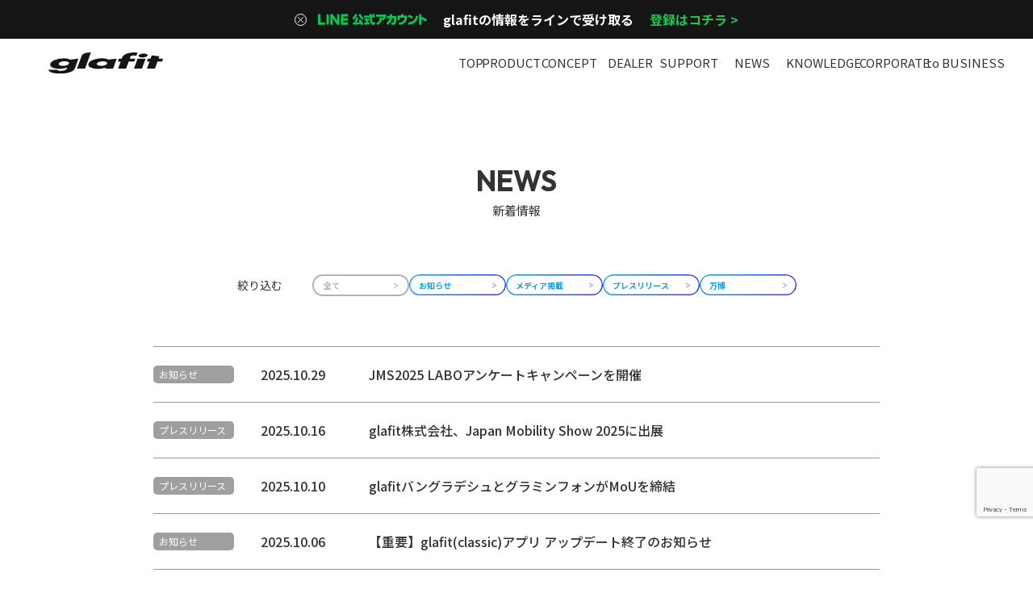

--- FILE ---
content_type: text/html; charset=UTF-8
request_url: https://glafit.com/news/category/release/page/2/
body_size: 10348
content:
<!DOCTYPE html>
<html lang="ja">

<head>
  <meta charset="UTF-8">
  <meta http-equiv="X-UA-Compatible" content="IE=edge">
  <meta name="viewport" content="width=device-width, initial-scale=1.0">

  <!-- Google Fonts (Noto Sans JP 400+500+700) -->
  <link rel="preconnect" href="https://fonts.googleapis.com">
  <link rel="preconnect" href="https://fonts.gstatic.com" crossorigin>
  <link href="https://fonts.googleapis.com/css2?family=Noto+Sans+JP:wght@400;500;700&display=swap" rel="stylesheet">
  <link href="https://fonts.googleapis.com/css2?family=Outfit:wght@700&display=swap" rel="stylesheet">
  <link href="https://fonts.googleapis.com/css2?family=Outfit:wght@100..900&display=swap" rel="stylesheet">
  <link rel="stylesheet" href="https://glafit.com/corp/wp-content/themes/glafit2023/assets/css/reset.css">
      <link rel="stylesheet" href="https://glafit.com/corp/wp-content/themes/glafit2023/assets/css/page.css?t=1768372428">
      <link rel="stylesheet"
    href="https://glafit.com/corp/wp-content/themes/glafit2023/assets/css/common.css?t=1768372428">
  <link rel="stylesheet" href="https://cdn.jsdelivr.net/npm/swiper@8/swiper-bundle.min.css" />
  <link rel="stylesheet" type="text/css" href="https://cdn.jsdelivr.net/npm/slick-carousel@1.8.1/slick/slick.css">
  <script src="https://cdnjs.cloudflare.com/ajax/libs/gsap/3.11.4/gsap.min.js"></script>
  <script src="https://cdnjs.cloudflare.com/ajax/libs/gsap/3.11.4/ScrollTrigger.min.js"></script>
  <script src="https://cdnjs.cloudflare.com/ajax/libs/gsap/latest/TimelineLite.min.js"></script>
  <link href="https://unpkg.com/aos@2.3.1/dist/aos.css" rel="stylesheet">
  <link rel="stylesheet" type="text/css" href="//cdn.jsdelivr.net/npm/slick-carousel@1.8.1/slick/slick.css" />
  <link rel="stylesheet" href="https://use.fontawesome.com/releases/v5.15.4/css/all.css">

  <!-- jQueryの場合 -->
  <script src="https://glafit.com/corp/wp-content/themes/glafit2023/assets/js/jquery-3.6.0.min.js" defer></script>
  <script src="https://glafit.com/corp/wp-content/themes/glafit2023/assets/js/script.js?t=1768372428" defer></script>
  <script src="https://glafit.com/corp/wp-content/themes/glafit2023/assets/js/jquery.cookie.js" defer></script>

  <title>お知らせ・プレスリリース | glafit公式｜公道走行可能な電動バイク・電動キックボードメーカー | Page 2</title>
  <link rel="icon" href="https://glafit.com/corp/wp-content/themes/glafit2023/assets/images/favicon.ico" />

  <meta property="fb:app_id" content="146953915961220">
  <meta property="og:title" content="お知らせ・プレスリリース | glafit公式｜公道走行可能な電動バイク・電動キックボードメーカー | Page 2" />
      <meta property="og:image" content="https://glafit.com/corp/wp-content/uploads/2025/10/9b2cf0f63519f001d4460db54b702c45.png">
        <meta name="description" content="glafitは『日本を代表する次世代乗り物メーカーになる！』ことを目指しています。" />
        <meta property="og:type" content="article" />
    <meta property="og:url" content="
  https://glafit.com/news/category/release/page/2/">
  <meta name="twitter:card" content="summary_large_image">
  <meta name="twitter:site" content="@glafit_official">
  <meta property="og:site_name" content="glafit">
<!-- Google Tag Manager -->
<script>
(function (w, d, s, l, i) {
  w[l] = w[l] || []; w[l].push({
    'gtm.start':
      new Date().getTime(), event: 'gtm.js'
  }); var f = d.getElementsByTagName(s)[0],
    j = d.createElement(s),
    dl = l != 'dataLayer' ? '&l=' + l : ''; j.async = true; j.src =
      'https://www.googletagmanager.com/gtm.js?id=' + i + dl; f.parentNode.insertBefore(j, f);
})(window, document, 'script', 'dataLayer', 'GTM-MW446XVQ');
</script>
<!-- End Google Tag Manager -->
<!-- Google Tag Manager -->
<script>(function(w,d,s,l,i){w[l]=w[l]||[];w[l].push({'gtm.start':
new Date().getTime(),event:'gtm.js'});var f=d.getElementsByTagName(s)[0],
j=d.createElement(s),dl=l!='dataLayer'?'&l='+l:'';j.async=true;j.src=
'https://www.googletagmanager.com/gtm.js?id='+i+dl;f.parentNode.insertBefore(j,f);
})(window,document,'script','dataLayer','GTM-K4CGNM5');</script>
<!-- End Google Tag Manager -->
<script src="https://targety.jp/track/global.js?pid=511"></script>

  <link rel='dns-prefetch' href='//www.google.com' />
<link rel='dns-prefetch' href='//s.w.org' />
<link rel="alternate" type="application/rss+xml" title="glafit公式｜公道走行可能な電動バイク・電動キックボードメーカー &raquo; お知らせ・プレスリリース カテゴリーのフィード" href="https://glafit.com/news/category/release/feed/" />
<link rel='stylesheet' id='wp-block-library-css'  href='https://glafit.com/corp/wp-includes/css/dist/block-library/style.min.css?ver=5.6.16' type='text/css' media='all' />
<link rel='stylesheet' id='contact-form-7-css'  href='https://glafit.com/corp/wp-content/plugins/contact-form-7/includes/css/styles.css?ver=5.3.2' type='text/css' media='all' />
<link rel='stylesheet' id='toc-screen-css'  href='https://glafit.com/corp/wp-content/plugins/table-of-contents-plus/screen.min.css?ver=2106' type='text/css' media='all' />
<link rel='stylesheet' id='tablepress-default-css'  href='https://glafit.com/corp/wp-content/tablepress-combined.min.css?ver=6' type='text/css' media='all' />
<script type='text/javascript' src='https://glafit.com/corp/wp-includes/js/jquery/jquery.min.js?ver=3.5.1' id='jquery-core-js'></script>
<script type='text/javascript' src='https://glafit.com/corp/wp-includes/js/jquery/jquery-migrate.min.js?ver=3.3.2' id='jquery-migrate-js'></script>
<style type="text/css">div#toc_container {width: 100%;}</style><meta name="redi-version" content="1.1.6" /><link rel="icon" href="https://glafit.com/corp/wp-content/uploads/2023/12/favicon.ico" sizes="32x32" />
<link rel="icon" href="https://glafit.com/corp/wp-content/uploads/2023/12/favicon.ico" sizes="192x192" />
<link rel="apple-touch-icon" href="https://glafit.com/corp/wp-content/uploads/2023/12/favicon.ico" />
<meta name="msapplication-TileImage" content="https://glafit.com/corp/wp-content/uploads/2023/12/favicon.ico" />
</head>

<script async src="https://www.googletagmanager.com/gtag/js?id=UA-84344849-1"></script>
<script>
  window.dataLayer = window.dataLayer || [];

  function gtag() {
    dataLayer.push(arguments);
  }
  gtag('js', new Date());

  gtag('config', 'UA-84344849-1');
</script>

  <script src="https://sdks.shopifycdn.com/buy-button/latest/buy-button-storefront.min.js"></script>
  <script>
    (function () {
      var client = ShopifyBuy.buildClient({
        domain: 'b0665d.myshopify.com',
        storefrontAccessToken: '03e0a4d115e4c52a3a4c40aa6a23600a',
      });

      ShopifyBuy.UI.onReady(client).then(function (ui) {
        ui.createComponent('cart', {
          node: document.getElementById('shopify-cart'),
          moneyFormat: '%C2%A5%7B%7Bamount_no_decimals%7D%7D',
          options: {
            "cart": {
              "startOpen": false,
              "contents": {
                "button": true,
                "lineItems": true
              },
              "styles": {
                "button": {
                  ":hover": {
                    "background-color": "#006ee6"
                  },
                  "background-color": "#007aff",
                  ":focus": {
                    "background-color": "#006ee6"
                  }
                }
              },
              "text": {
                "title": "カート",
                "total": "小計",
                "empty": "カートを空にする",
                "notice": "",
                "button": "購入へ進む"
              },
              "popup": false
            },
            "toggle": {
              "styles": {
                "toggle": {
                  "background-color": "#007aff",
                  ":hover": {
                    "background-color": "#006ee6"
                  },
                  ":focus": {
                    "background-color": "#006ee6"
                  }
                }
              }
            }
          },
        });
      });
    })();
  </script>


<body>
  <!-- Google Tag Manager (noscript) -->
  <noscript><iframe src="https://www.googletagmanager.com/ns.html?id=GTM-MW446XVQ" height="0" width="0"
      style="display:none;visibility:hidden"></iframe></noscript>
  <!-- End Google Tag Manager (noscript) -->

<!-- Google Tag Manager (noscript) -->
<noscript><iframe src="https://www.googletagmanager.com/ns.html?id=GTM-K4CGNM5"
height="0" width="0" style="display:none;visibility:hidden"></iframe></noscript>
<!-- End Google Tag Manager (noscript) -->

  <div class="wrap ">
    <header class="header">
      <div class="header__banner">
        <img src="https://glafit.com/corp/wp-content/themes/glafit2023/assets/images/cross.svg" alt=""
          class="header__banner--cross">
        <div class="header__banner--box">
          <img src="https://glafit.com/corp/wp-content/themes/glafit2023/assets/images/header_banner_text.svg" alt=""
            class="header__banner--line">
          <div class="header__banner--flex">
            <p class="header__banner--text">glafitの情報をラインで受け取る</p>
            <a href="https://liff.line.me/1660793875-aNZ6B962/landing?follow=%40wwy3640x&lp=wkxKEw&liff_id=1660793875-aNZ6B962"
              target="_blank" rel="noopener noreferrer" class="header__banner--link">登録はコチラ ></a>
          </div>
        </div>
      </div>
      <div class="header__outer">
        <button class="hamburger" id="hamburger">
          <div class="hamburger__outer">
            <span class="hamburger__bar" id="top"></span>
            <span class="hamburger__bar" id="bottom"></span>
          </div>
        </button>
        <a href="https://glafit.com/" class="header__logo">
          <h1>
            <img src="https://glafit.com/corp/wp-content/themes/glafit2023/assets/images/header_logo.svg" alt="glafit">
          </h1>
        </a>
        <div class="header__nav">
          <div class="header__nav--item" id="hover2">
            <a href="https://glafit.com/" class="header__nav--text">TOP</a>
          </div>

          <div class="header__nav--item" id="hover1">
            <p class="header__nav--text hover hover1"><span>PRODUCT</span><span>製品紹介</span></p>
            <div class="header__nav--hover hover-item1">
              <a href="https://glafit.com/products/nfr/nfr-01-pro/" class="header__nav--goods goods3">
                <img src="https://glafit.com/corp/wp-content/themes/glafit2023/assets/images/goods_img3.png" alt=""
                  class="header__nav--img nfr">
                <p class="header__nav--name">特定原付 NFR-01 Pro</p>
              </a>
              <a href="https://glafit.com/products/nfr/nfr-01-lite/" class="header__nav--goods goods6">
                <img src="https://glafit.com/corp/wp-content/themes/glafit2023/assets/images/goods_img6.png" alt=""
                  class="header__nav--img nfr">
                <p class="header__nav--name">特定原付 NFR-01 Lite</p>
              </a>
              <a href="https://glafit.com/products/gfr/gfr-02/" class="header__nav--goods goods1">
                <img src="https://glafit.com/corp/wp-content/themes/glafit2023/assets/images/goods_img1.png" alt=""
                  class="header__nav--img gfr">
                <p class="header__nav--name">原付1種 GFR-02</p>
              </a>
              <a href="https://glafit.com/products/lom/" class="header__nav--goods goods2">
                <img src="https://glafit.com/corp/wp-content/themes/glafit2023/assets/images/goods_img2.png" alt=""
                  class="header__nav--img lom">
                <p class="header__nav--name">原付1種 LOM</p>
              </a>
              <a href="https://glafit.com/products/option/acc/" class="header__nav--goods goods4">
                <img src="https://glafit.com/corp/wp-content/themes/glafit2023/assets/images/goods_img4.png" alt=""
                  class="header__nav--img acc01">
                <p class="header__nav--name">アクセサリー</p>
              </a>
              <a href="https://glafit.com/products/option/service/" class="header__nav--goods goods5">
                <img src="https://glafit.com/corp/wp-content/themes/glafit2023/assets/images/goods_img5.png" alt=""
                  class="header__nav--img acc02">
                <p class="header__nav--name">サービスパーツ</p>
              </a>

            </div>
          </div>
          <div class="header__nav--item" id="hover2">
            <a href="https://glafit.com/concept/"
              class="header__nav--text hover2"><span>CONCEPT</span><span>コンセプト</span></a>
          </div>

          <div class="header__nav--item" id="hover2">
            <a href="https://glafit.com/dealer/"
              class="header__nav--text hover3"><span>DEALER</span><span>取扱い店舗</span></a>
          </div>

          <div class="header__nav--item" id="hover4">
            <p class="header__nav--text hover hover4"><span>SUPPORT</span><span>サポート</span></p>
            <div class="header__nav--hover hover-item4">
              <a href="https://service-glafit.com/" target="_blank" rel="noopener noreferrer" class="header__support">
                <img src="https://glafit.com/corp/wp-content/themes/glafit2023/assets/images/header_icon1.svg" alt=""
                  class="header__support--icon">
                <p class="header__support--text">
                  glafitユーザー登録は<br>
                  こちら
                </p>
                <img src="https://glafit.com/corp/wp-content/themes/glafit2023/assets/images/arrow-right.svg" alt=""
                  class="header__support--arrow">
              </a>
              <!-- <a href="https://glafit.com/support/" class="header__support">
                <p class="header__support--text">
                  ご購入前のお客様への<br>
                  サポートはこちら
                </p>
                <img src="https://glafit.com/corp/wp-content/themes/glafit2023/assets/images/arrow-right.svg" alt="" class="header__support--arrow">
              </a> -->
              <a href="https://glafit.com/support" class="header__support">
                <p class="header__support--text">
                  お客様サポートはこちら
                </p>
                <img src="https://glafit.com/corp/wp-content/themes/glafit2023/assets/images/arrow-right.svg" alt=""
                  class="header__support--arrow">
              </a>
              <a href="https://support.glafit.com/hc/ja?_gl=1*pudaf8*_ga*MTYyNzc2NDY5OC4xNjg4MzU4Mjgz*_ga_LXCVY1QQ3M*MTY5NjU0NzUwNi4xMDQuMS4xNjk2NTQ3NTA4LjU4LjAuMA"
                target="_blank" rel="noopener noreferrer" class="header__support">
                <p class="header__support--text">
                  FAQ
                </p>
                <img src="https://glafit.com/corp/wp-content/themes/glafit2023/assets/images/arrow-right.svg" alt=""
                  class="header__support--arrow">
              </a>
              <a href="https://glafit.com/support/jibaiseki/"
                target="" rel="noopener noreferrer" class="header__support">
                <p class="header__support--text">
                  自賠責加入へのご案内
                </p>
                <img src="https://glafit.com/corp/wp-content/themes/glafit2023/assets/images/arrow-right.svg" alt=""
                class="header__support--arrow">
              </a>
            </div>
          </div>
          <div class="header__nav--item" id="hover2">
            <a href="https://glafit.com/news/category/release/"
              class="header__nav--text hover5"><span>NEWS</span><span>新着情報</span></a>
          </div>
          <div class="header__nav--item" id="hover2">
            <a href="https://glafit.com/content/"
              class="header__nav--text hover5"><span>KNOWLEDGE</span><span>モビリティの豆知識</span></a>
          </div>
          <div class="header__nav--item" id="hover2">
            <a href="https://glafit.com/corporate/"
              class="header__nav--text hover5"><span>CORPORATE</span><span>会社案内</span></a>
          </div>
          <div class="header__nav--item" id="hover2" style="white-space:nowrap;">
            <a href="https://glafit.com/business/" class="header__nav--text hover5"><span>to BUSINESS</span><span>企業様向け</span></a>
          </div>
          <!-- <a href="https://ec.glafit.com/shop/basket.html" target="_blank" rel="noopener noreferrer" class="header__nav--text hover6"><img src="https://glafit.com/corp/wp-content/themes/glafit2023/assets/images/cart_btn.svg" alt=""></a> -->
        </div>
        <!-- <a href="https://ec.glafit.com/shop/basket.html" target="_blank" rel="noopener noreferrer" class="header__nav--text sp cart"><img src="https://glafit.com/corp/wp-content/themes/glafit2023/assets/images/cart_btn.svg" alt=""></a> -->
      </div>


    </header>

    <div class="slide" id="slide">
      <nav class="slide__nav">
        <a href="https://glafit.com/" class="slide__menu">TOP</a>
        <div class="slide__menu aco">製品紹介<span>PRODUCT</span></div>
        <div class="slide__aco aco1">
          <div class="slide__aco--box">
            <a href="https://glafit.com/products/nfr/nfr-01-pro/" class="slide__goods">
              <img src="https://glafit.com/corp/wp-content/themes/glafit2023/assets/images/goods_img3.png" alt=""
                class="slide__goods--img nfr">
              <p class="slide__goods--text">NFR-01 Pro</p>
            </a>
            <a href="https://glafit.com/products/nfr/nfr-01-lite/" class="slide__goods">
              <img src="https://glafit.com/corp/wp-content/themes/glafit2023/assets/images/goods_img3.png" alt=""
                class="slide__goods--img nfr">
              <p class="slide__goods--text">NFR-01 Lite</p>
            </a>
            <a href="https://glafit.com/products/gfr/gfr-02/" class="slide__goods">
              <img src="https://glafit.com/corp/wp-content/themes/glafit2023/assets/images/goods_img1.png" alt=""
                class="slide__goods--img gfr">
              <p class="slide__goods--text">GFR-02</p>
            </a>
            <a href="https://glafit.com/products/lom/" class="slide__goods">
              <img src="https://glafit.com/corp/wp-content/themes/glafit2023/assets/images/goods_img2.png" alt=""
                class="slide__goods--img lom">
              <p class="slide__goods--text">LOM</p>
            </a>
            <a href="https://glafit.com/products/option/acc/" class="slide__goods">
              <img src="https://glafit.com/corp/wp-content/themes/glafit2023/assets/images/goods_img4.png" alt=""
                class="slide__goods--img acc01">
              <p class="slide__goods--text">アクセサリー</p>
            </a>
            <a href="https://glafit.com/products/option/service/" class="slide__goods">
              <img src="https://glafit.com/corp/wp-content/themes/glafit2023/assets/images/goods_img5.png" alt=""
                class="slide__goods--img acc02">
              <p class="slide__goods--text">サービスパーツ</p>
            </a>
          </div>

        </div>
        <a href="https://glafit.com/concept/" class="slide__menu">コンセプト<span>CONCEPT</span></a>
        <a href="https://glafit.com/dealer/" class="slide__menu">取扱い店舗<span>DEALER</span></a>
        <div class="slide__menu aco">サポート<span>SUPPORT</span></div>
        <div class="slide__aco aco2">
          <a href="https://service-glafit.com/" target="_blank" rel="noopener noreferrer" class="slide__aco--link">
            <img src="https://glafit.com/corp/wp-content/themes/glafit2023/assets/images/header_icon1.svg" alt="">
            glafitユーザー登録はこちら
          </a>
          <!-- <a href="https://glafit.com/support/" class="slide__aco--link">ご購入前のお客様へのサポートはこちら</a> -->
          <a href="https://glafit.com/support/" class="slide__aco--link">お客様へのサポートはこちら</a>
          <a href="https://support.glafit.com/hc/ja?_gl=1*pudaf8*_ga*MTYyNzc2NDY5OC4xNjg4MzU4Mjgz*_ga_LXCVY1QQ3M*MTY5NjU0NzUwNi4xMDQuMS4xNjk2NTQ3NTA4LjU4LjAuMA"
            target="_blank" rel="noopener noreferrer" class="slide__aco--link">FAQ</a>
          <a href="https://glafit.com/support/jibaiseki/" class="slide__aco--link">自賠責加入へのご案内</a>
        </div>
        <a href="https://glafit.com/news/category/release/" class="slide__menu">新着情報<span>NEWS</span></a>
        <a href="https://glafit.com/content/" class="slide__menu">モビリティの豆知識<span
            class="menu1">KNOWLEDGE</span></a>
        <a href="https://glafit.com/corporate/" class="slide__menu">会社案内<span>CORPORATE</span></a>
        <a href="https://glafit.com/business/" class="slide__menu">企業様向け<span>to BUSINESS</span></a>
      </nav>
    </div>


    <main class="pt"
      id="">
<section class="news">
  <div class="news__wrap" data-aos="fade-up">
    <h2 class="title">NEWS</h2>
    <p class="title-sub">新着情報</p>
    <div class="news__filter">
      <p class="news__filter--title">絞り込む</p>
      <div class="news__filter--box">
        <a href="https://glafit.com/news/category/release/" class="news__filter--btn  current" id="all">
          <img src="https://glafit.com/corp/wp-content/themes/glafit2023/assets/images/btn_news.svg" alt="">
          <div class="news__filter--btn-bg"></div>
          <p>全て</p>
        </a>
        <a href="https://glafit.com/news/category/release/?cat=news" class="news__filter--btn" id="news">
          <img src="https://glafit.com/corp/wp-content/themes/glafit2023/assets/images/btn_news.svg" alt="">
          <div class="news__filter--btn-bg"></div>
          <p>お知らせ</p>
        </a>
        <a href="https://glafit.com/news/category/release/?cat=media" class="news__filter--btn" id="media">
          <img src="https://glafit.com/corp/wp-content/themes/glafit2023/assets/images/btn_news.svg" alt="">
          <div class="news__filter--btn-bg"></div>
          <p>メディア掲載</p>
        </a>
        <a href="https://glafit.com/news/category/release/?cat=press-release" class="news__filter--btn" id="press-release">
          <img src="https://glafit.com/corp/wp-content/themes/glafit2023/assets/images/btn_news.svg" alt="">
          <div class="news__filter--btn-bg"></div>
          <p>プレスリリース</p>
        </a>
        <a href="https://glafit.com/news/category/release/?cat=expo" class="news__filter--btn" id="expo">
          <img src="https://glafit.com/corp/wp-content/themes/glafit2023/assets/images/btn_news.svg" alt="">
          <div class="news__filter--btn-bg"></div>
          <p>万博</p>
        </a>
      </div>
    </div>
    <div class="news__cont">

                        <a href="https://glafit.com/news/news20251029/" class="news__item">
            <div class="news__item--left">
              <p class="news__item--cat">
                お知らせ</p>
            </div>
            <div class="news__item--right">
              <p class="news__item--date">2025.10.29</p>
              <p class="news__item--text">JMS2025 LABOアンケートキャンペーンを開催</p>
            </div>
          </a>
                <a href="https://glafit.com/news/pr20251016/" class="news__item">
            <div class="news__item--left">
              <p class="news__item--cat">
                プレスリリース</p>
            </div>
            <div class="news__item--right">
              <p class="news__item--date">2025.10.16</p>
              <p class="news__item--text">glafit株式会社、Japan Mobility Show 2025に出展</p>
            </div>
          </a>
                <a href="https://glafit.com/news/pr20251010/" class="news__item">
            <div class="news__item--left">
              <p class="news__item--cat">
                プレスリリース</p>
            </div>
            <div class="news__item--right">
              <p class="news__item--date">2025.10.10</p>
              <p class="news__item--text">glafitバングラデシュとグラミンフォンがMoUを締結</p>
            </div>
          </a>
                <a href="https://glafit.com/news/news20251006/" class="news__item">
            <div class="news__item--left">
              <p class="news__item--cat">
                お知らせ</p>
            </div>
            <div class="news__item--right">
              <p class="news__item--date">2025.10.06</p>
              <p class="news__item--text">【重要】glafit(classic)アプリ アップデート終了のお知らせ</p>
            </div>
          </a>
                <a href="https://glafit.com/news/pr20251006/" class="news__item">
            <div class="news__item--left">
              <p class="news__item--cat">
                プレスリリース</p>
            </div>
            <div class="news__item--right">
              <p class="news__item--date">2025.10.06</p>
              <p class="news__item--text">株式会社たびぞう「城崎ぷちたびワンダーライド」にglafitのWANDERIDE導入開始！</p>
            </div>
          </a>
                <a href="https://glafit.com/news/news20251003/" class="news__item">
            <div class="news__item--left">
              <p class="news__item--cat">
                お知らせ</p>
            </div>
            <div class="news__item--right">
              <p class="news__item--date">2025.10.03</p>
              <p class="news__item--text">大阪・関西万博「未来航路」に展示します</p>
            </div>
          </a>
                <a href="https://glafit.com/news/202509-media-coverage/" class="news__item">
            <div class="news__item--left">
              <p class="news__item--cat">
                メディア掲載</p>
            </div>
            <div class="news__item--right">
              <p class="news__item--date">2025.10.01</p>
              <p class="news__item--text">メディア掲載一覧　2025年9月</p>
            </div>
          </a>
                <a href="https://glafit.com/news/pr20250922/" class="news__item">
            <div class="news__item--left">
              <p class="news__item--cat">
                プレスリリース</p>
            </div>
            <div class="news__item--right">
              <p class="news__item--date">2025.09.22</p>
              <p class="news__item--text">大阪・関西万博で、WAKU MOBI（四輪型特定小型原動機付自転車）の最終屋外デモンストレーションが決定</p>
            </div>
          </a>
                <a href="https://glafit.com/news/pr20250910/" class="news__item">
            <div class="news__item--left">
              <p class="news__item--cat">
                プレスリリース</p>
            </div>
            <div class="news__item--right">
              <p class="news__item--date">2025.09.10</p>
              <p class="news__item--text">glafit株式会社、アイシンCVCより資金調達を実施</p>
            </div>
          </a>
                <a href="https://glafit.com/news/news20250409/" class="news__item">
            <div class="news__item--left">
              <p class="news__item--cat">
                お知らせ</p>
            </div>
            <div class="news__item--right">
              <p class="news__item--date">2025.09.10</p>
              <p class="news__item--text">お知らせ</p>
            </div>
          </a>
                <a href="https://glafit.com/news/202508-media-coverage/" class="news__item">
            <div class="news__item--left">
              <p class="news__item--cat">
                メディア掲載</p>
            </div>
            <div class="news__item--right">
              <p class="news__item--date">2025.08.31</p>
              <p class="news__item--text">メディア掲載一覧　2025年8月</p>
            </div>
          </a>
                <a href="https://glafit.com/news/pr20250829/" class="news__item">
            <div class="news__item--left">
              <p class="news__item--cat">
                プレスリリース</p>
            </div>
            <div class="news__item--right">
              <p class="news__item--date">2025.08.29</p>
              <p class="news__item--text">glafit株式会社、バングラデシュ人民共和国／電池交換ステーション利用によるバッテリーサブスクモデル向けモビリティ供給の実証（調査）が、経済産業省の令和6年度補正グローバルサウス未来志向型共創等事業費補助金( 小規模実証・FS事業 )に採択</p>
            </div>
          </a>
          </div>
    <div class='wp-pagenavi' role='navigation'>
<a class="previouspostslink" rel="prev" href="https://glafit.com/news/category/release/">«</a><a class="page smaller" title="Page 1" href="https://glafit.com/news/category/release/">1</a><span aria-current='page' class='current'>2</span><a class="page larger" title="Page 3" href="https://glafit.com/news/category/release/page/3/">3</a><a class="page larger" title="Page 4" href="https://glafit.com/news/category/release/page/4/">4</a><a class="page larger" title="Page 5" href="https://glafit.com/news/category/release/page/5/">5</a><span class='extend'>...</span><a class="larger page" title="Page 10" href="https://glafit.com/news/category/release/page/10/">10</a><a class="larger page" title="Page 20" href="https://glafit.com/news/category/release/page/20/">20</a><a class="larger page" title="Page 30" href="https://glafit.com/news/category/release/page/30/">30</a><span class='extend'>...</span><a class="nextpostslink" rel="next" href="https://glafit.com/news/category/release/page/3/">»</a>
</div>  </div>
</section>

  <!-- <div class="banner">
    <div class="banner__wrap">
      <div class="banner__cont">
        <div class="banner__left">
          <p class="banner__text">都合のいい電動バイクで、快適に走ろう。</p>
          <a href="https://glafit.com/products/gfr/gfr-02/" class="banner__btn">
            <img src="https://glafit.com/corp/wp-content/themes/glafit2023/assets/images/btn_blue.svg" alt="">
            <div class="banner__btn--bg"></div>
            <p>GFR-02</p>
          </a>
        </div>
        <img src="https://glafit.com/corp/wp-content/themes/glafit2023/assets/images/goods_img1.png" alt="" class="banner__img">
      </div>
    </div>
  </div> -->
  <div class="banner">
    <div class="banner__wrap">
      <div class="banner__cont">
        <div class="banner__left">
          <p class="banner__text">一生こがない電動サイクル</p>
          <a href="https://glafit.com/products/nfr/nfr-01-pro/" class="banner__btn">
            <img src="https://glafit.com/corp/wp-content/themes/glafit2023/assets/images/btn_blue.svg" alt="">
            <div class="banner__btn--bg"></div>
            <p>NFR-01 Pro</p>
          </a>
        </div>
        <img src="https://glafit.com/corp/wp-content/themes/glafit2023/assets/images/nfr01-pro.png" alt="" class="banner__img">
      </div>
    </div>
  </div>

          <div class="banner_slider" dir="rtl">
      <div class="swiper-wrapper">

              </div>
    </div>
            <div class="banner_slider" dir="rtl">
      <div class="swiper-wrapper">

              </div>
    </div>
    
</main>

<footer class="footer pb">
  <div class="footer__wrap">
    <div class="footer__cont">
      <div class="footer__top">
        <a href="https://glafit.com/">
          <img src="https://glafit.com/corp/wp-content/themes/glafit2023/assets/images/header_logo.svg" alt=""
            class="footer__logo">
        </a>

        <div class="footer__sns">
          <a href="https://www.instagram.com/enjoy_glafit/" target="_blank" rel="noopener noreferrer"
            class="footer__sns--link">
            <img src="https://glafit.com/corp/wp-content/themes/glafit2023/assets/images/instagram.svg" alt=""
              class="footer__sns--icon">
          </a>
          <a href="https://twitter.com/glafit_official" target="_blank" rel="noopener noreferrer"
            class="footer__sns--link">
            <img src="https://glafit.com/corp/wp-content/themes/glafit2023/assets/images/twitter.svg" alt=""
              class="footer__sns--icon">
          </a>
          <a href="https://www.facebook.com/glafit/" target="_blank" rel="noopener noreferrer"
            class="footer__sns--link">
            <img src="https://glafit.com/corp/wp-content/themes/glafit2023/assets/images/facebook.svg" alt=""
              class="footer__sns--icon">
          </a>
          <a href="https://www.youtube.com/c/glafit" target="_blank" rel="noopener noreferrer"
            class="footer__sns--link">
            <img src="https://glafit.com/corp/wp-content/themes/glafit2023/assets/images/youtube.svg" alt=""
              class="footer__sns--icon">
          </a>
          <a href="https://www.tiktok.com/@glafit_official" target="_blank" rel="noopener noreferrer"
            class="footer__sns--link">
            <img src="https://glafit.com/corp/wp-content/themes/glafit2023/assets/images/tiktok.svg" alt=""
              class="footer__sns--icon">
          </a>
        </div>
        <a href="https://liff.line.me/1660793875-aNZ6B962/landing?follow=%40wwy3640x&lp=uLvOrn&liff_id=1660793875-aNZ6B962"
          target="_blank" rel="noopener noreferrer" class="footer__line">
          <img src="https://glafit.com/corp/wp-content/themes/glafit2023/assets/images/btn_line.svg" alt="">
        </a>
      </div>
      <div class="footer__bottom">
        <div class="footer__nav">
          <a href="https://glafit.com/inquiries/" class="footer__nav--text">メディア・報道・制作関係法人向けのお問合せ窓口</a>
          <a href="https://recruit.glafit.com/" target="_blank" rel="noopener noreferrer"
            class="footer__nav--text">RECRUIT</a>
          <a href="https://glafit.com/privacy/" class="footer__nav--text">プライバシーポリシー</a>
          <a href="https://glafit.com/terms/" class="footer__nav--text">特定商取引法に基づく表記</a>
        </div>
        <p class="footer__copy">Copyright ©︎ 2023 glafit inc.</p>
      </div>
    </div>
  </div>
</footer>
</div>
<script src="https://unpkg.com/aos@2.3.1/dist/aos.js"></script>
<script>
  AOS.init({
    offset: 300,
  });
</script>

<script src="https://cdn.jsdelivr.net/npm/swiper@8/swiper-bundle.min.js"></script>
<script>
  const pick_swiper = new Swiper("#pick-slider", {
    slidesPerView: 1,
    speed: 600,
    spaceBetween: 35,
    pagination: {
      el: ".pick-swiper-pagination"
    },
  });
</script>

<script>
  const kom_swiper = new Swiper("#kom-slider", {
    slidesPerView: 1,
    speed: 600,
    spaceBetween: 35,

    breakpoints: {
      768: {
        slidesPerView: 1.5,
        spaceBetween: 30,
      },
      1025: {
        slidesPerView: 3,
        spaceBetween: 30,
      }
    },
    pagination: {
      el: ".kom-swiper-pagination"
    },
  });
</script>

<script>
  const review_swiper = new Swiper("#review-slider", {
    slidesPerView: 1,
    speed: 600,
    spaceBetween: 20,

    breakpoints: {
      1025: {
        // width: 305,
        slidesPerView: 3,
        spaceBetween: 30,
      }
    },
    pagination: {
      el: ".review-swiper-pagination"
    },
  });
</script>

<script>
  const custom_swiper = new Swiper("#custom-slider", {
    slidesPerView: 1,
    speed: 1000,
    spaceBetween: 35,
    autoplay: {
      delay: 3500,
    },
    pagination: {
      el: ".custom-swiper-pagination",
    },
  });
</script>

<!-- NFR-01-pro -->
<script>
  const nfr_sec5_slider_text = new Swiper("#nfr-sec5-slider-text", {
    slidesPerView: 1,
    spaceBetween: 0,
    allowTouchMove: false,
    speed: 1500,
    autoplay: {
      delay: 2500,
      disableOnInteraction: false,
    },
    breakpoints: {
      769: {
        spaceBetween: 100,
      },
    },
  });
  const nfr_sec5_slider_img = new Swiper("#nfr-sec5-slider-img", {
    slidesPerView: 1,
    spaceBetween: 100,
    speed: 1500,
    loop: true,
    allowTouchMove: true,
    autoplay: {
      delay: 2500,
      disableOnInteraction: false,
    },
    effect: 'fade',
    pagination: {
      el: ".custom-swiper-pagination",
      clickable: true,
    },
    thumbs: {
      swiper: nfr_sec5_slider_text,
    },
  });
</script>
<script>
  const nfr_sec7_slider = new Swiper("#nfr-sec7-slider", {
    loop: true,
    slidesPerView: 1,
    speed: 4000,
    autoplay: {
      delay: 3000,
      reverseDirection: false,
      disableOnInteraction: false,
    },
  });
</script>
<script>
  const nfr_sec8_slider = new Swiper("#nfr-sec8-slider", {
    slidesPerView: 1,
    slidesPerGroup: 1,
    spaceBetween: 20,
    speed: 1500,
    loop: false,
    autoplay: {
      delay: 1000,
      reverseDirection: false,
      disableOnInteraction: false,
    },
    scrollbar: {
      el: ".custom-swiper-scrollbar",
      hide: false,
      draggable: true,
      dragSize: 'auto',
    },

    breakpoints: {
      769: {
        slidesPerView: 3.5,
        slidesPerGroup: 1,
        spaceBetween: 50,
        autoplay: {
          delay: 700,
        },
      },
      1025: {
        slidesPerView: 4,
        slidesPerGroup: 1,
        spaceBetween: 50,
        autoplay: {
          delay: 1000,
        },

      },
      1600: {
        slidesPerView: 4.5,
        slidesPerGroup: 1,
        spaceBetween: 50,
        autoplay: {
          delay: 2000,
        },
      },
    },
  });
</script>
<script>
  const nfr_sec12_slider = new Swiper("#nfr-sec12-slider", {
    slidesPerView: 1.5,
    spaceBetween: 30,
    speed: 500,
    loop: true,
    allowTouchMove: false,
    autoplay: {
      delay: 3000,
      disableOnInteraction: false,
    },
    scrollbar: {
      el: ".custom-swiper-scrollbar",
      hide: false,
      draggable: true
    },
    breakpoints: {
      769: {
        slidesPerView: 3,
        spaceBetween: 80,
        loop: false,
        autoplay: {
          delay: 3000,
        },
      },
    },
  });
</script>

<script>
  const nfr_sec11_slider_text = new Swiper("#nfr-sec11-slider-text", {
    slidesPerView: 1,
    spaceBetween: 100,
    allowTouchMove: false,
    speed: 800,
    autoplay: {
      delay: 5000,
      disableOnInteraction: false,
    },
    allowTouchMove: false,
  });
  const nfr_sec11_slider_img = new Swiper("#nfr-sec11-slider-img", {
    slidesPerView: 1,
    spaceBetween: 0,
    allowTouchMove: true,
    speed: 800,
    loop: true,
    autoplay: {
      delay: 5000,
      disableOnInteraction: false,
    },
    thumbs: {
      swiper: nfr_sec11_slider_text,
    },
    pagination: {
      el: ".custom-swiper-pagination",
      clickable: true,
    },
    navigation: {
      nextEl: ".swiper-button-next",
    },
  });
</script>

<script>
  const nfr_sec18_slider_text = new Swiper("#nfr-sec18-slider-text", {
    slidesPerView: 1,
    spaceBetween: 100,
    loop: true,
    allowTouchMove: false,
    speed: 100,
    autoplay: {
      delay: 3000,
      disableOnInteraction: false,
    },
    effect: 'fade',
    fadeEffect: {
      crossFade: true,
      speed: 0,
    },
  });

  const nfr_sec18_slider_img = new Swiper("#nfr-sec18-slider-img", {
    slidesPerView: 1,
    spaceBetween: 50,
    speed: 100,
    loop: true,
    autoplay: {
      delay: 3000,
      reverseDirection:false,
      disableOnInteraction: false,
    },
    effect: 'fade',
    fadeEffect: {
      crossFade: true,
      speed: 0,
    },
    thumbs: {
      swiper: nfr_sec18_slider_text,
    },
    pagination: {
      el: ".custom-swiper-pagination",
      clickable: true,
    },
  });
</script>
<script>
  const nfr_sec28_slider = new Swiper("#nfr-sec28-slider", {
    slidesPerView: 1.3,
    slidesPerGroup: 1,
    spaceBetween: 20,
    speed: 1500,
    loop: false,
    scrollbar: {
      el: ".custom-swiper-scrollbar",
      hide: false,
      draggable: true
    },
    breakpoints: {
      769: {
        slidesPerView: 1.5,
        slidesPerGroup: 1,
        spaceBetween: 50,
        autoplay: {
          delay: 700,
        },
      },
      1025: {
        slidesPerView: 2.2,
        slidesPerGroup: 1,
        spaceBetween: 50,
        autoplay: {
          delay: 1000,
        },

      },

    },
  });
</script>

<!-- NFR-01-Lite -->
<script>
  const nfr_l_fv_slider = new Swiper("#nfr_l-fv-slider", {
    slidesPerView: 1,
    speed: 800,
    effect: 'fade',
    loop: true,
    autoplay: {
      delay: 3000,
      disableOnInteraction: false,
    },
    on: {
    slideChange: function () {
      // 現在のスライドに霧をかける処理
      const slides = document.querySelectorAll('.swiper-slide');
      slides.forEach(slide => {
        slide.classList.remove('fog-effect'); // 霧をリセット
      });
      
      const activeSlide = slides[this.activeIndex];
      activeSlide.classList.add('fog-effect'); // 現在のスライドに霧を追加
    }
  }

  });
</script>
<script>
  const nfr_l_sec3_slider = new Swiper("#nfr_l-sec3-slider", {
    slidesPerView: 1.2,
    slidesPerGroup: 1,
    spaceBetween: 20,
    speed: 1000,
    loop: false,
    autoplay:false,
    centeredSlides:true,
    navigation: {
      nextEl: ".swiper-button-next",
      prevEl: ".swiper-button-prev",
    },
    scrollbar: {
      el: ".custom-swiper-scrollbar",
      draggable: true
    },
    breakpoints: {
      769: {
        slidesPerView: 2.5,
        slidesPerGroup: 1,
        spaceBetween: 50,
        centeredSlides:false,
        autoplay: {
          delay: 700,
        },
      },
      1025: {
        slidesPerView: 3,
        slidesPerGroup: 1,
        spaceBetween: 50,
        centeredSlides:false,
        autoplay: {
          delay: 1000,
        },

      },

    },
  });

</script>

<script>
  const nfr_l_sec12_slider = new Swiper("#nfr_l-sec12-slider", {
    slidesPerView: 2.7,
    slidesPerGroup: 1,
    spaceBetween: 20,
    speed: 1500,
    loop: true,
    autoplay: {
      delay: 3000,
      reverseDirection:false,
      disableOnInteraction: false,
    },

  });
</script>

<script>
const swipers = []; // Swiperインスタンスを保存しておく

document.querySelectorAll('.slider-flow').forEach((slider, index) => {
  const swiper = new Swiper(slider, {
    loop: true,
    autoplay: {
      delay: 4000,
      disableOnInteraction: false,
    },
    pagination: {
      el: ".custom-swiper-pagination",
      clickable: true,
    },
    breakpoints: {
      0: {
        slidesPerView: 2,
        loop: false,
        speed: 0,
        spaceBetween: 20,
        allowTouchMove: false,
        pagination: {
          enable: false,
        },
      },
      768: {
        slidesPerView: 1,
        loop: true,
        speed: 500,
        spaceBetween: 50,
        autoplay: {
          delay: 4000,
        },
        pagination: {
          enable: true,
        },
      },
    },
  });
  swipers.push(swiper);
});



</script>

<script>
  const nfr_review_swiper = new Swiper("#nfr-review-slider", {
    slidesPerView: 1, //スライダーコンテナにスライドを1枚同時表示
    speed: 1500, //スライドの推移時間を1500msに
    spaceBetween: 20, //スライド間の距離を16pxに
    loop: false,
    breakpoints: {
      1025: {
        // width: 305,
        slidesPerView: 3, //スライダーコンテナにスライドを3枚同時表示
        spaceBetween: 30, //スライド間の距離を16pxに
      }
    },
    scrollbar: {
      el: ".custom-swiper-scrollbar",
      hide: false,
      draggable: true
    }
  });
</script>
<!-- NFR-01-pro -->

 <script>
  const nfr_lp_sec4__slider = new Swiper("#nfr_lp_sec4_slider", {
    slidesPerView: 1.6,
    slidesPerGroup: 1,
    spaceBetween: 50,
    speed: 1000,
    autoplay: false,
    loop: false,
  });
</script>
 <script>
  const nfr_lp_lineup = new Swiper("#nfr_lp_lineup", {
    slidesPerView: 1.2,
    slidesPerGroup: 1,
    spaceBetween: 20,
    speed: 1000,
    loop: false,
    autoplay:false,
    centeredSlides:true,
    // slideActiveClass:'active',
    navigation: {
      nextEl: ".swiper-button-next",
      prevEl: ".swiper-button-prev",
    },
    scrollbar: {
      el: ".custom-swiper-scrollbar",
      draggable: true
    },
      breakpoints: {
    768: {
      slidesPerView: 1.5,
      spaceBetween: 30,
      speed: 1000,
      loop: false,
      centeredSlides:false,
      autoplay: {
        delay: 3000,
      },
    },
      1050: {
        slidesPerView: 3.0,
        spaceBetween: 30,
        speed: 1000,
        loop: false,
        centeredSlides:false,
        autoplay: {
          delay: 3000,
        },
      },
    },

  });
</script>

<script>
  const banner_swiper = new Swiper(".banner_slider", {
    slidesPerView: 2,
    speed: 600,
    spaceBetween:15,
    speed: 1000,
    loop: false,
    direction: 'horizontal',
    rtl: true,   
    autoplay: true,
  });
</script>

<script type="text/javascript" src="https://glafit.com/corp/wp-content/themes/glafit2023/assets/js/slick.js"></script>
<script>
  jQuery('.pdmainimg_main_slide').slick();
</script>
<script defer src="https://use.fontawesome.com/releases/v5.15.4/js/all.js"></script>


<script type='text/javascript' id='contact-form-7-js-extra'>
/* <![CDATA[ */
var wpcf7 = {"apiSettings":{"root":"https:\/\/glafit.com\/wp-json\/contact-form-7\/v1","namespace":"contact-form-7\/v1"}};
/* ]]> */
</script>
<script type='text/javascript' src='https://glafit.com/corp/wp-content/plugins/contact-form-7/includes/js/scripts.js?ver=5.3.2' id='contact-form-7-js'></script>
<script type='text/javascript' id='toc-front-js-extra'>
/* <![CDATA[ */
var tocplus = {"smooth_scroll_offset":"100"};
/* ]]> */
</script>
<script type='text/javascript' src='https://glafit.com/corp/wp-content/plugins/table-of-contents-plus/front.min.js?ver=2106' id='toc-front-js'></script>
<script type='text/javascript' src='https://www.google.com/recaptcha/api.js?render=6Lebb8YkAAAAACi6mcsHwQCUuQvwcd3QWv20aZnv&#038;ver=3.0' id='google-recaptcha-js'></script>
<script type='text/javascript' id='wpcf7-recaptcha-js-extra'>
/* <![CDATA[ */
var wpcf7_recaptcha = {"sitekey":"6Lebb8YkAAAAACi6mcsHwQCUuQvwcd3QWv20aZnv","actions":{"homepage":"homepage","contactform":"contactform"}};
/* ]]> */
</script>
<script type='text/javascript' src='https://glafit.com/corp/wp-content/plugins/contact-form-7/modules/recaptcha/script.js?ver=5.3.2' id='wpcf7-recaptcha-js'></script>
</body>


</html>

--- FILE ---
content_type: text/html; charset=utf-8
request_url: https://www.google.com/recaptcha/api2/anchor?ar=1&k=6Lebb8YkAAAAACi6mcsHwQCUuQvwcd3QWv20aZnv&co=aHR0cHM6Ly9nbGFmaXQuY29tOjQ0Mw..&hl=en&v=PoyoqOPhxBO7pBk68S4YbpHZ&size=invisible&anchor-ms=20000&execute-ms=30000&cb=25x6vr5g4cui
body_size: 48838
content:
<!DOCTYPE HTML><html dir="ltr" lang="en"><head><meta http-equiv="Content-Type" content="text/html; charset=UTF-8">
<meta http-equiv="X-UA-Compatible" content="IE=edge">
<title>reCAPTCHA</title>
<style type="text/css">
/* cyrillic-ext */
@font-face {
  font-family: 'Roboto';
  font-style: normal;
  font-weight: 400;
  font-stretch: 100%;
  src: url(//fonts.gstatic.com/s/roboto/v48/KFO7CnqEu92Fr1ME7kSn66aGLdTylUAMa3GUBHMdazTgWw.woff2) format('woff2');
  unicode-range: U+0460-052F, U+1C80-1C8A, U+20B4, U+2DE0-2DFF, U+A640-A69F, U+FE2E-FE2F;
}
/* cyrillic */
@font-face {
  font-family: 'Roboto';
  font-style: normal;
  font-weight: 400;
  font-stretch: 100%;
  src: url(//fonts.gstatic.com/s/roboto/v48/KFO7CnqEu92Fr1ME7kSn66aGLdTylUAMa3iUBHMdazTgWw.woff2) format('woff2');
  unicode-range: U+0301, U+0400-045F, U+0490-0491, U+04B0-04B1, U+2116;
}
/* greek-ext */
@font-face {
  font-family: 'Roboto';
  font-style: normal;
  font-weight: 400;
  font-stretch: 100%;
  src: url(//fonts.gstatic.com/s/roboto/v48/KFO7CnqEu92Fr1ME7kSn66aGLdTylUAMa3CUBHMdazTgWw.woff2) format('woff2');
  unicode-range: U+1F00-1FFF;
}
/* greek */
@font-face {
  font-family: 'Roboto';
  font-style: normal;
  font-weight: 400;
  font-stretch: 100%;
  src: url(//fonts.gstatic.com/s/roboto/v48/KFO7CnqEu92Fr1ME7kSn66aGLdTylUAMa3-UBHMdazTgWw.woff2) format('woff2');
  unicode-range: U+0370-0377, U+037A-037F, U+0384-038A, U+038C, U+038E-03A1, U+03A3-03FF;
}
/* math */
@font-face {
  font-family: 'Roboto';
  font-style: normal;
  font-weight: 400;
  font-stretch: 100%;
  src: url(//fonts.gstatic.com/s/roboto/v48/KFO7CnqEu92Fr1ME7kSn66aGLdTylUAMawCUBHMdazTgWw.woff2) format('woff2');
  unicode-range: U+0302-0303, U+0305, U+0307-0308, U+0310, U+0312, U+0315, U+031A, U+0326-0327, U+032C, U+032F-0330, U+0332-0333, U+0338, U+033A, U+0346, U+034D, U+0391-03A1, U+03A3-03A9, U+03B1-03C9, U+03D1, U+03D5-03D6, U+03F0-03F1, U+03F4-03F5, U+2016-2017, U+2034-2038, U+203C, U+2040, U+2043, U+2047, U+2050, U+2057, U+205F, U+2070-2071, U+2074-208E, U+2090-209C, U+20D0-20DC, U+20E1, U+20E5-20EF, U+2100-2112, U+2114-2115, U+2117-2121, U+2123-214F, U+2190, U+2192, U+2194-21AE, U+21B0-21E5, U+21F1-21F2, U+21F4-2211, U+2213-2214, U+2216-22FF, U+2308-230B, U+2310, U+2319, U+231C-2321, U+2336-237A, U+237C, U+2395, U+239B-23B7, U+23D0, U+23DC-23E1, U+2474-2475, U+25AF, U+25B3, U+25B7, U+25BD, U+25C1, U+25CA, U+25CC, U+25FB, U+266D-266F, U+27C0-27FF, U+2900-2AFF, U+2B0E-2B11, U+2B30-2B4C, U+2BFE, U+3030, U+FF5B, U+FF5D, U+1D400-1D7FF, U+1EE00-1EEFF;
}
/* symbols */
@font-face {
  font-family: 'Roboto';
  font-style: normal;
  font-weight: 400;
  font-stretch: 100%;
  src: url(//fonts.gstatic.com/s/roboto/v48/KFO7CnqEu92Fr1ME7kSn66aGLdTylUAMaxKUBHMdazTgWw.woff2) format('woff2');
  unicode-range: U+0001-000C, U+000E-001F, U+007F-009F, U+20DD-20E0, U+20E2-20E4, U+2150-218F, U+2190, U+2192, U+2194-2199, U+21AF, U+21E6-21F0, U+21F3, U+2218-2219, U+2299, U+22C4-22C6, U+2300-243F, U+2440-244A, U+2460-24FF, U+25A0-27BF, U+2800-28FF, U+2921-2922, U+2981, U+29BF, U+29EB, U+2B00-2BFF, U+4DC0-4DFF, U+FFF9-FFFB, U+10140-1018E, U+10190-1019C, U+101A0, U+101D0-101FD, U+102E0-102FB, U+10E60-10E7E, U+1D2C0-1D2D3, U+1D2E0-1D37F, U+1F000-1F0FF, U+1F100-1F1AD, U+1F1E6-1F1FF, U+1F30D-1F30F, U+1F315, U+1F31C, U+1F31E, U+1F320-1F32C, U+1F336, U+1F378, U+1F37D, U+1F382, U+1F393-1F39F, U+1F3A7-1F3A8, U+1F3AC-1F3AF, U+1F3C2, U+1F3C4-1F3C6, U+1F3CA-1F3CE, U+1F3D4-1F3E0, U+1F3ED, U+1F3F1-1F3F3, U+1F3F5-1F3F7, U+1F408, U+1F415, U+1F41F, U+1F426, U+1F43F, U+1F441-1F442, U+1F444, U+1F446-1F449, U+1F44C-1F44E, U+1F453, U+1F46A, U+1F47D, U+1F4A3, U+1F4B0, U+1F4B3, U+1F4B9, U+1F4BB, U+1F4BF, U+1F4C8-1F4CB, U+1F4D6, U+1F4DA, U+1F4DF, U+1F4E3-1F4E6, U+1F4EA-1F4ED, U+1F4F7, U+1F4F9-1F4FB, U+1F4FD-1F4FE, U+1F503, U+1F507-1F50B, U+1F50D, U+1F512-1F513, U+1F53E-1F54A, U+1F54F-1F5FA, U+1F610, U+1F650-1F67F, U+1F687, U+1F68D, U+1F691, U+1F694, U+1F698, U+1F6AD, U+1F6B2, U+1F6B9-1F6BA, U+1F6BC, U+1F6C6-1F6CF, U+1F6D3-1F6D7, U+1F6E0-1F6EA, U+1F6F0-1F6F3, U+1F6F7-1F6FC, U+1F700-1F7FF, U+1F800-1F80B, U+1F810-1F847, U+1F850-1F859, U+1F860-1F887, U+1F890-1F8AD, U+1F8B0-1F8BB, U+1F8C0-1F8C1, U+1F900-1F90B, U+1F93B, U+1F946, U+1F984, U+1F996, U+1F9E9, U+1FA00-1FA6F, U+1FA70-1FA7C, U+1FA80-1FA89, U+1FA8F-1FAC6, U+1FACE-1FADC, U+1FADF-1FAE9, U+1FAF0-1FAF8, U+1FB00-1FBFF;
}
/* vietnamese */
@font-face {
  font-family: 'Roboto';
  font-style: normal;
  font-weight: 400;
  font-stretch: 100%;
  src: url(//fonts.gstatic.com/s/roboto/v48/KFO7CnqEu92Fr1ME7kSn66aGLdTylUAMa3OUBHMdazTgWw.woff2) format('woff2');
  unicode-range: U+0102-0103, U+0110-0111, U+0128-0129, U+0168-0169, U+01A0-01A1, U+01AF-01B0, U+0300-0301, U+0303-0304, U+0308-0309, U+0323, U+0329, U+1EA0-1EF9, U+20AB;
}
/* latin-ext */
@font-face {
  font-family: 'Roboto';
  font-style: normal;
  font-weight: 400;
  font-stretch: 100%;
  src: url(//fonts.gstatic.com/s/roboto/v48/KFO7CnqEu92Fr1ME7kSn66aGLdTylUAMa3KUBHMdazTgWw.woff2) format('woff2');
  unicode-range: U+0100-02BA, U+02BD-02C5, U+02C7-02CC, U+02CE-02D7, U+02DD-02FF, U+0304, U+0308, U+0329, U+1D00-1DBF, U+1E00-1E9F, U+1EF2-1EFF, U+2020, U+20A0-20AB, U+20AD-20C0, U+2113, U+2C60-2C7F, U+A720-A7FF;
}
/* latin */
@font-face {
  font-family: 'Roboto';
  font-style: normal;
  font-weight: 400;
  font-stretch: 100%;
  src: url(//fonts.gstatic.com/s/roboto/v48/KFO7CnqEu92Fr1ME7kSn66aGLdTylUAMa3yUBHMdazQ.woff2) format('woff2');
  unicode-range: U+0000-00FF, U+0131, U+0152-0153, U+02BB-02BC, U+02C6, U+02DA, U+02DC, U+0304, U+0308, U+0329, U+2000-206F, U+20AC, U+2122, U+2191, U+2193, U+2212, U+2215, U+FEFF, U+FFFD;
}
/* cyrillic-ext */
@font-face {
  font-family: 'Roboto';
  font-style: normal;
  font-weight: 500;
  font-stretch: 100%;
  src: url(//fonts.gstatic.com/s/roboto/v48/KFO7CnqEu92Fr1ME7kSn66aGLdTylUAMa3GUBHMdazTgWw.woff2) format('woff2');
  unicode-range: U+0460-052F, U+1C80-1C8A, U+20B4, U+2DE0-2DFF, U+A640-A69F, U+FE2E-FE2F;
}
/* cyrillic */
@font-face {
  font-family: 'Roboto';
  font-style: normal;
  font-weight: 500;
  font-stretch: 100%;
  src: url(//fonts.gstatic.com/s/roboto/v48/KFO7CnqEu92Fr1ME7kSn66aGLdTylUAMa3iUBHMdazTgWw.woff2) format('woff2');
  unicode-range: U+0301, U+0400-045F, U+0490-0491, U+04B0-04B1, U+2116;
}
/* greek-ext */
@font-face {
  font-family: 'Roboto';
  font-style: normal;
  font-weight: 500;
  font-stretch: 100%;
  src: url(//fonts.gstatic.com/s/roboto/v48/KFO7CnqEu92Fr1ME7kSn66aGLdTylUAMa3CUBHMdazTgWw.woff2) format('woff2');
  unicode-range: U+1F00-1FFF;
}
/* greek */
@font-face {
  font-family: 'Roboto';
  font-style: normal;
  font-weight: 500;
  font-stretch: 100%;
  src: url(//fonts.gstatic.com/s/roboto/v48/KFO7CnqEu92Fr1ME7kSn66aGLdTylUAMa3-UBHMdazTgWw.woff2) format('woff2');
  unicode-range: U+0370-0377, U+037A-037F, U+0384-038A, U+038C, U+038E-03A1, U+03A3-03FF;
}
/* math */
@font-face {
  font-family: 'Roboto';
  font-style: normal;
  font-weight: 500;
  font-stretch: 100%;
  src: url(//fonts.gstatic.com/s/roboto/v48/KFO7CnqEu92Fr1ME7kSn66aGLdTylUAMawCUBHMdazTgWw.woff2) format('woff2');
  unicode-range: U+0302-0303, U+0305, U+0307-0308, U+0310, U+0312, U+0315, U+031A, U+0326-0327, U+032C, U+032F-0330, U+0332-0333, U+0338, U+033A, U+0346, U+034D, U+0391-03A1, U+03A3-03A9, U+03B1-03C9, U+03D1, U+03D5-03D6, U+03F0-03F1, U+03F4-03F5, U+2016-2017, U+2034-2038, U+203C, U+2040, U+2043, U+2047, U+2050, U+2057, U+205F, U+2070-2071, U+2074-208E, U+2090-209C, U+20D0-20DC, U+20E1, U+20E5-20EF, U+2100-2112, U+2114-2115, U+2117-2121, U+2123-214F, U+2190, U+2192, U+2194-21AE, U+21B0-21E5, U+21F1-21F2, U+21F4-2211, U+2213-2214, U+2216-22FF, U+2308-230B, U+2310, U+2319, U+231C-2321, U+2336-237A, U+237C, U+2395, U+239B-23B7, U+23D0, U+23DC-23E1, U+2474-2475, U+25AF, U+25B3, U+25B7, U+25BD, U+25C1, U+25CA, U+25CC, U+25FB, U+266D-266F, U+27C0-27FF, U+2900-2AFF, U+2B0E-2B11, U+2B30-2B4C, U+2BFE, U+3030, U+FF5B, U+FF5D, U+1D400-1D7FF, U+1EE00-1EEFF;
}
/* symbols */
@font-face {
  font-family: 'Roboto';
  font-style: normal;
  font-weight: 500;
  font-stretch: 100%;
  src: url(//fonts.gstatic.com/s/roboto/v48/KFO7CnqEu92Fr1ME7kSn66aGLdTylUAMaxKUBHMdazTgWw.woff2) format('woff2');
  unicode-range: U+0001-000C, U+000E-001F, U+007F-009F, U+20DD-20E0, U+20E2-20E4, U+2150-218F, U+2190, U+2192, U+2194-2199, U+21AF, U+21E6-21F0, U+21F3, U+2218-2219, U+2299, U+22C4-22C6, U+2300-243F, U+2440-244A, U+2460-24FF, U+25A0-27BF, U+2800-28FF, U+2921-2922, U+2981, U+29BF, U+29EB, U+2B00-2BFF, U+4DC0-4DFF, U+FFF9-FFFB, U+10140-1018E, U+10190-1019C, U+101A0, U+101D0-101FD, U+102E0-102FB, U+10E60-10E7E, U+1D2C0-1D2D3, U+1D2E0-1D37F, U+1F000-1F0FF, U+1F100-1F1AD, U+1F1E6-1F1FF, U+1F30D-1F30F, U+1F315, U+1F31C, U+1F31E, U+1F320-1F32C, U+1F336, U+1F378, U+1F37D, U+1F382, U+1F393-1F39F, U+1F3A7-1F3A8, U+1F3AC-1F3AF, U+1F3C2, U+1F3C4-1F3C6, U+1F3CA-1F3CE, U+1F3D4-1F3E0, U+1F3ED, U+1F3F1-1F3F3, U+1F3F5-1F3F7, U+1F408, U+1F415, U+1F41F, U+1F426, U+1F43F, U+1F441-1F442, U+1F444, U+1F446-1F449, U+1F44C-1F44E, U+1F453, U+1F46A, U+1F47D, U+1F4A3, U+1F4B0, U+1F4B3, U+1F4B9, U+1F4BB, U+1F4BF, U+1F4C8-1F4CB, U+1F4D6, U+1F4DA, U+1F4DF, U+1F4E3-1F4E6, U+1F4EA-1F4ED, U+1F4F7, U+1F4F9-1F4FB, U+1F4FD-1F4FE, U+1F503, U+1F507-1F50B, U+1F50D, U+1F512-1F513, U+1F53E-1F54A, U+1F54F-1F5FA, U+1F610, U+1F650-1F67F, U+1F687, U+1F68D, U+1F691, U+1F694, U+1F698, U+1F6AD, U+1F6B2, U+1F6B9-1F6BA, U+1F6BC, U+1F6C6-1F6CF, U+1F6D3-1F6D7, U+1F6E0-1F6EA, U+1F6F0-1F6F3, U+1F6F7-1F6FC, U+1F700-1F7FF, U+1F800-1F80B, U+1F810-1F847, U+1F850-1F859, U+1F860-1F887, U+1F890-1F8AD, U+1F8B0-1F8BB, U+1F8C0-1F8C1, U+1F900-1F90B, U+1F93B, U+1F946, U+1F984, U+1F996, U+1F9E9, U+1FA00-1FA6F, U+1FA70-1FA7C, U+1FA80-1FA89, U+1FA8F-1FAC6, U+1FACE-1FADC, U+1FADF-1FAE9, U+1FAF0-1FAF8, U+1FB00-1FBFF;
}
/* vietnamese */
@font-face {
  font-family: 'Roboto';
  font-style: normal;
  font-weight: 500;
  font-stretch: 100%;
  src: url(//fonts.gstatic.com/s/roboto/v48/KFO7CnqEu92Fr1ME7kSn66aGLdTylUAMa3OUBHMdazTgWw.woff2) format('woff2');
  unicode-range: U+0102-0103, U+0110-0111, U+0128-0129, U+0168-0169, U+01A0-01A1, U+01AF-01B0, U+0300-0301, U+0303-0304, U+0308-0309, U+0323, U+0329, U+1EA0-1EF9, U+20AB;
}
/* latin-ext */
@font-face {
  font-family: 'Roboto';
  font-style: normal;
  font-weight: 500;
  font-stretch: 100%;
  src: url(//fonts.gstatic.com/s/roboto/v48/KFO7CnqEu92Fr1ME7kSn66aGLdTylUAMa3KUBHMdazTgWw.woff2) format('woff2');
  unicode-range: U+0100-02BA, U+02BD-02C5, U+02C7-02CC, U+02CE-02D7, U+02DD-02FF, U+0304, U+0308, U+0329, U+1D00-1DBF, U+1E00-1E9F, U+1EF2-1EFF, U+2020, U+20A0-20AB, U+20AD-20C0, U+2113, U+2C60-2C7F, U+A720-A7FF;
}
/* latin */
@font-face {
  font-family: 'Roboto';
  font-style: normal;
  font-weight: 500;
  font-stretch: 100%;
  src: url(//fonts.gstatic.com/s/roboto/v48/KFO7CnqEu92Fr1ME7kSn66aGLdTylUAMa3yUBHMdazQ.woff2) format('woff2');
  unicode-range: U+0000-00FF, U+0131, U+0152-0153, U+02BB-02BC, U+02C6, U+02DA, U+02DC, U+0304, U+0308, U+0329, U+2000-206F, U+20AC, U+2122, U+2191, U+2193, U+2212, U+2215, U+FEFF, U+FFFD;
}
/* cyrillic-ext */
@font-face {
  font-family: 'Roboto';
  font-style: normal;
  font-weight: 900;
  font-stretch: 100%;
  src: url(//fonts.gstatic.com/s/roboto/v48/KFO7CnqEu92Fr1ME7kSn66aGLdTylUAMa3GUBHMdazTgWw.woff2) format('woff2');
  unicode-range: U+0460-052F, U+1C80-1C8A, U+20B4, U+2DE0-2DFF, U+A640-A69F, U+FE2E-FE2F;
}
/* cyrillic */
@font-face {
  font-family: 'Roboto';
  font-style: normal;
  font-weight: 900;
  font-stretch: 100%;
  src: url(//fonts.gstatic.com/s/roboto/v48/KFO7CnqEu92Fr1ME7kSn66aGLdTylUAMa3iUBHMdazTgWw.woff2) format('woff2');
  unicode-range: U+0301, U+0400-045F, U+0490-0491, U+04B0-04B1, U+2116;
}
/* greek-ext */
@font-face {
  font-family: 'Roboto';
  font-style: normal;
  font-weight: 900;
  font-stretch: 100%;
  src: url(//fonts.gstatic.com/s/roboto/v48/KFO7CnqEu92Fr1ME7kSn66aGLdTylUAMa3CUBHMdazTgWw.woff2) format('woff2');
  unicode-range: U+1F00-1FFF;
}
/* greek */
@font-face {
  font-family: 'Roboto';
  font-style: normal;
  font-weight: 900;
  font-stretch: 100%;
  src: url(//fonts.gstatic.com/s/roboto/v48/KFO7CnqEu92Fr1ME7kSn66aGLdTylUAMa3-UBHMdazTgWw.woff2) format('woff2');
  unicode-range: U+0370-0377, U+037A-037F, U+0384-038A, U+038C, U+038E-03A1, U+03A3-03FF;
}
/* math */
@font-face {
  font-family: 'Roboto';
  font-style: normal;
  font-weight: 900;
  font-stretch: 100%;
  src: url(//fonts.gstatic.com/s/roboto/v48/KFO7CnqEu92Fr1ME7kSn66aGLdTylUAMawCUBHMdazTgWw.woff2) format('woff2');
  unicode-range: U+0302-0303, U+0305, U+0307-0308, U+0310, U+0312, U+0315, U+031A, U+0326-0327, U+032C, U+032F-0330, U+0332-0333, U+0338, U+033A, U+0346, U+034D, U+0391-03A1, U+03A3-03A9, U+03B1-03C9, U+03D1, U+03D5-03D6, U+03F0-03F1, U+03F4-03F5, U+2016-2017, U+2034-2038, U+203C, U+2040, U+2043, U+2047, U+2050, U+2057, U+205F, U+2070-2071, U+2074-208E, U+2090-209C, U+20D0-20DC, U+20E1, U+20E5-20EF, U+2100-2112, U+2114-2115, U+2117-2121, U+2123-214F, U+2190, U+2192, U+2194-21AE, U+21B0-21E5, U+21F1-21F2, U+21F4-2211, U+2213-2214, U+2216-22FF, U+2308-230B, U+2310, U+2319, U+231C-2321, U+2336-237A, U+237C, U+2395, U+239B-23B7, U+23D0, U+23DC-23E1, U+2474-2475, U+25AF, U+25B3, U+25B7, U+25BD, U+25C1, U+25CA, U+25CC, U+25FB, U+266D-266F, U+27C0-27FF, U+2900-2AFF, U+2B0E-2B11, U+2B30-2B4C, U+2BFE, U+3030, U+FF5B, U+FF5D, U+1D400-1D7FF, U+1EE00-1EEFF;
}
/* symbols */
@font-face {
  font-family: 'Roboto';
  font-style: normal;
  font-weight: 900;
  font-stretch: 100%;
  src: url(//fonts.gstatic.com/s/roboto/v48/KFO7CnqEu92Fr1ME7kSn66aGLdTylUAMaxKUBHMdazTgWw.woff2) format('woff2');
  unicode-range: U+0001-000C, U+000E-001F, U+007F-009F, U+20DD-20E0, U+20E2-20E4, U+2150-218F, U+2190, U+2192, U+2194-2199, U+21AF, U+21E6-21F0, U+21F3, U+2218-2219, U+2299, U+22C4-22C6, U+2300-243F, U+2440-244A, U+2460-24FF, U+25A0-27BF, U+2800-28FF, U+2921-2922, U+2981, U+29BF, U+29EB, U+2B00-2BFF, U+4DC0-4DFF, U+FFF9-FFFB, U+10140-1018E, U+10190-1019C, U+101A0, U+101D0-101FD, U+102E0-102FB, U+10E60-10E7E, U+1D2C0-1D2D3, U+1D2E0-1D37F, U+1F000-1F0FF, U+1F100-1F1AD, U+1F1E6-1F1FF, U+1F30D-1F30F, U+1F315, U+1F31C, U+1F31E, U+1F320-1F32C, U+1F336, U+1F378, U+1F37D, U+1F382, U+1F393-1F39F, U+1F3A7-1F3A8, U+1F3AC-1F3AF, U+1F3C2, U+1F3C4-1F3C6, U+1F3CA-1F3CE, U+1F3D4-1F3E0, U+1F3ED, U+1F3F1-1F3F3, U+1F3F5-1F3F7, U+1F408, U+1F415, U+1F41F, U+1F426, U+1F43F, U+1F441-1F442, U+1F444, U+1F446-1F449, U+1F44C-1F44E, U+1F453, U+1F46A, U+1F47D, U+1F4A3, U+1F4B0, U+1F4B3, U+1F4B9, U+1F4BB, U+1F4BF, U+1F4C8-1F4CB, U+1F4D6, U+1F4DA, U+1F4DF, U+1F4E3-1F4E6, U+1F4EA-1F4ED, U+1F4F7, U+1F4F9-1F4FB, U+1F4FD-1F4FE, U+1F503, U+1F507-1F50B, U+1F50D, U+1F512-1F513, U+1F53E-1F54A, U+1F54F-1F5FA, U+1F610, U+1F650-1F67F, U+1F687, U+1F68D, U+1F691, U+1F694, U+1F698, U+1F6AD, U+1F6B2, U+1F6B9-1F6BA, U+1F6BC, U+1F6C6-1F6CF, U+1F6D3-1F6D7, U+1F6E0-1F6EA, U+1F6F0-1F6F3, U+1F6F7-1F6FC, U+1F700-1F7FF, U+1F800-1F80B, U+1F810-1F847, U+1F850-1F859, U+1F860-1F887, U+1F890-1F8AD, U+1F8B0-1F8BB, U+1F8C0-1F8C1, U+1F900-1F90B, U+1F93B, U+1F946, U+1F984, U+1F996, U+1F9E9, U+1FA00-1FA6F, U+1FA70-1FA7C, U+1FA80-1FA89, U+1FA8F-1FAC6, U+1FACE-1FADC, U+1FADF-1FAE9, U+1FAF0-1FAF8, U+1FB00-1FBFF;
}
/* vietnamese */
@font-face {
  font-family: 'Roboto';
  font-style: normal;
  font-weight: 900;
  font-stretch: 100%;
  src: url(//fonts.gstatic.com/s/roboto/v48/KFO7CnqEu92Fr1ME7kSn66aGLdTylUAMa3OUBHMdazTgWw.woff2) format('woff2');
  unicode-range: U+0102-0103, U+0110-0111, U+0128-0129, U+0168-0169, U+01A0-01A1, U+01AF-01B0, U+0300-0301, U+0303-0304, U+0308-0309, U+0323, U+0329, U+1EA0-1EF9, U+20AB;
}
/* latin-ext */
@font-face {
  font-family: 'Roboto';
  font-style: normal;
  font-weight: 900;
  font-stretch: 100%;
  src: url(//fonts.gstatic.com/s/roboto/v48/KFO7CnqEu92Fr1ME7kSn66aGLdTylUAMa3KUBHMdazTgWw.woff2) format('woff2');
  unicode-range: U+0100-02BA, U+02BD-02C5, U+02C7-02CC, U+02CE-02D7, U+02DD-02FF, U+0304, U+0308, U+0329, U+1D00-1DBF, U+1E00-1E9F, U+1EF2-1EFF, U+2020, U+20A0-20AB, U+20AD-20C0, U+2113, U+2C60-2C7F, U+A720-A7FF;
}
/* latin */
@font-face {
  font-family: 'Roboto';
  font-style: normal;
  font-weight: 900;
  font-stretch: 100%;
  src: url(//fonts.gstatic.com/s/roboto/v48/KFO7CnqEu92Fr1ME7kSn66aGLdTylUAMa3yUBHMdazQ.woff2) format('woff2');
  unicode-range: U+0000-00FF, U+0131, U+0152-0153, U+02BB-02BC, U+02C6, U+02DA, U+02DC, U+0304, U+0308, U+0329, U+2000-206F, U+20AC, U+2122, U+2191, U+2193, U+2212, U+2215, U+FEFF, U+FFFD;
}

</style>
<link rel="stylesheet" type="text/css" href="https://www.gstatic.com/recaptcha/releases/PoyoqOPhxBO7pBk68S4YbpHZ/styles__ltr.css">
<script nonce="lB6g9PKVmCSVLFB2kMq8vA" type="text/javascript">window['__recaptcha_api'] = 'https://www.google.com/recaptcha/api2/';</script>
<script type="text/javascript" src="https://www.gstatic.com/recaptcha/releases/PoyoqOPhxBO7pBk68S4YbpHZ/recaptcha__en.js" nonce="lB6g9PKVmCSVLFB2kMq8vA">
      
    </script></head>
<body><div id="rc-anchor-alert" class="rc-anchor-alert"></div>
<input type="hidden" id="recaptcha-token" value="[base64]">
<script type="text/javascript" nonce="lB6g9PKVmCSVLFB2kMq8vA">
      recaptcha.anchor.Main.init("[\x22ainput\x22,[\x22bgdata\x22,\x22\x22,\[base64]/[base64]/[base64]/[base64]/[base64]/[base64]/[base64]/[base64]/[base64]/[base64]\\u003d\x22,\[base64]\\u003d\\u003d\x22,\x22LAfDs3kkGcKJYsOBwqrDu0p1GsO4wrVYIhzCscOWwojDg8O+LWVzworCl1HDphMOw5g0w5tgwqfCgh0Kw5AewqJrw6rCnsKEwrR5CwJ8Pm0iCVDCp2jCuMOgwrBrw6FxFcOIwqxbWDB6w58aw5zDpsK4woRmLXzDv8K+LcO/c8Ksw6zChsOpFU3Dqz0lGcKxfsOJwrzCpGcgJxw6E8O0WcK9C8K6wq92wqPCrcKPMSzCvsKjwptBwq8/w6rChEoWw6sRWj8sw5LCp2k3L1oVw6HDk3EXe0fDsMOoVxbDu8OewpAYw6ZbYMO1dz1ZbsO0DUdzw5dSwqQiw6/DocO0wpIiNztWwolEK8OGwpPCpn1ubwpQw6QmCWrCuMKpwr9awqQiwp/Do8K+w5sLwopNwqfDgsKew7HCuGHDo8KrfQV1DnhvwpZQwrFSQ8ODw57DtkUMATjDhsKFwoRDwqwgSMKIw7tjcGDCgw11wqkzwp7Cuz/DhisPw4PDv3nCrAXCucOQw5MKKQkNw4l9OcKeVcKZw6PCqVDCoxnCnBvDjsO8w7HDj8KKdsOPMcOvw6plwpMGGUZZe8OKG8OjwosdXVB8Pm0xesKlDk1kXQDDicKTwo0ewpAaBRvDosOadMO7GsK5w6rDoMKBDCRLw4DCqwdrwoNfA8K2UMKwwo/[base64]/DrcOkwqPDoR/CkMK5ScOGZ2I8M0PDnynCm8KFe8KKEMKAbnVBUShEw64Aw7XCocKwL8OnPcK6w7hxYhhrwoVUFSHDhi9JdFTCjAHClMKpwqTDgcOlw5VrEFbDncKFw4XDs2k4wrcmAsK7w6nDiBfCrRtQN8OWw7g/MmQQGcO4HMKxHj7DpyfCmhYCw4LCnHB0w4vDiQ57w6HDlBoCfwY5PVbCksKUADtpfsKqVBQOwrRGMSIERk1xMWsmw6fDvcK3wprDpVfDhRpjwp8Bw4jCq1LClcObw6o4AjAcHcODw5vDjGt7w4PCu8KiSE/DisOKD8KWwqc5wrHDvGo5XSsmFXnCiUxeHMONwoMHw5JowoxXwqrCrMOLw712SF0yNcK+w4JrS8KaccOiNAbDtmU8w43ClX/[base64]/ZcOvwoLCosOucUJWWhnCmzrCrBPDlMKTdsOEw4rCs8KCRBYrNSnCvTwWFzp2GMKPw5YzwqgKD1daDsO6wrcOb8KswrpfeMOIw6Y/w7nCoSnClBVQK8OzwpbCkMKfworDqMOUw5bDmsKswo/[base64]/Dj8KEH8KYw4F+w5HCisOcw6bCtXQGwo4Mw47Do8OoFMK5w6HCrcKCcMOZECZ6w6FbwrAGwrnDsBjCiMOmJRU9w6nDm8KGZz0Jw6TCj8Oiw4IOwoDDhsOVw4bDnCpUX1vDiSwowrnCmcOlNQ/DqMOYccK+QcKlwrzDkkxhwpzChRQYLkXDgMOIcGBXYzxTwpV8w5p1BMOVWcK5ahY7GwTDk8K5eRAOwrIPw69aFcOOTHg9wpnDtTlvw6vCondjwrHCpMKUMA1ESWw0eAULwpvCt8OCwrhbw6/[base64]/DqHwdPcK9IMKsw5sqw4p4L8KpO3jDhSALd8Omw4R+wrg5elFNwrErQ2rCgjzDvcKcw7NwPsKMXHzDj8ORw6bChgPCmsOQw5bCi8OgbcOHD3HDssK/w4TCijEXR07Dm1bDqhbDkcKBbHpZUcKzPMO/C1wNKgoAw7hvZgnCqEp/K2xrGcO8ZTrCicOKwpfDqDo5JcO3cQjCiDbDp8OgDUZRwrprH0LCmVEbw47DuD3DpsKlXS/CisOCw58wAcOtK8O+f0rCoCwVw4DDojLCvMO7w5HClMK/NmFAwoQXw5IGK8KQJ8OswpHChEtww6fDgR1gw7LDuXjCincjwqAHRsO3ZcOuwqAYABDDjHQ3c8KEH0TCuMKJwohhwohAwrYCw5vDjMKbw6/CvFzCn1NLAMO4YnlCQ2bDoHpJwoLCtRPDqcOsGQMfw78UCWEHw7PCosOmHErCuw8NE8O0JMK1J8KCSMKhwrVYwrvCjiczGEvDpWbDqlPCmGYMdcKaw4VcLcOgPEokwpDDqcKdF1tJIcOREMOewq7CrDjDlzFwAiBfwr/CtBbDoEbDqFhPKSNiw7rCvUHDj8Obwo4uw4lYcnp3w7g/EmYsbsOPw48Jw64Rw7B4wqXDosKOw4/DtRnDoivDncKIaR1HQH/[base64]/[base64]/[base64]/CvcOBw4bCiMKZA17DvsOCcMKCw5vDpTPDg8Krf8KmHkxQawc1V8KmwqvCqw3CtMOYCcOew5HCjB7CicO2wpM9wr45w4NKZ8KXDX/[base64]/[base64]/DMKPG2DCucO0wqgML8KLw7JME8KdFMKcw7nDosKwwoLCh8OTw6sHZsKlwoQcK3cmwprCucKENjBiZVJqwrUew75OesKTXMKaw4BnP8K4wqEsw55ZwoTCoCYow6Fjw583e25RwobCvU1qYMKkw7xsw6g+w5d3ScO1w7jDlMOyw54fX8OFJk/DhAfCtMOZw4LDim/CvW/Do8KUw7LChwfDjw3Drg/DgMKrwojCk8ODJsKrw5MlJ8OGQsKHHcK0JcKaw6guw4gnw7bDscKywptBFcKXw6bDuhh1YMKLw4prwogywoNAw7NtEMKWCMOqWsO8Lgh6bxhyYz/Djh7CmcKpKsOBw6l8MDI3A8OxwqjCuhbDhVlnKMKNw5/[base64]/[base64]/[base64]/DvsKaa8ORw64owqZWw7zCt8OgT8Kbw5xow7/[base64]/CkMOtaMO/[base64]/[base64]/CjMOpwrZFNFAPI1INfThrfsOgw7E6VVbDlsOvNcONwrkyQHzCiQ/DjlfDhsKNwoLDnHFZdmg0w4hhBBbDnTx8woA7G8Kdw4HDoGfCv8OQw4RtwoPCl8KnFsKsZEPCtcOww5XDicOECcOQw6HCvcKtw58Dw742wp1Xwq3Cr8Oew6wfwqzDl8KLw5fClCd3B8OrY8KiXm/DgUwkw6DCiEEGw7HDggJowog4w6bChwjDom53CsKaw6h1NMOqXcKOHsKNwpRyw5rCrA/CgMO4EkYSLTDDqWvCiyJMwoh6U8KpOGd1KcOQwo/ChHx8wqNmwp/CvDlKwr7DnV4TcD/Dg8OXwo4UTMOHw6jCqcOrwpp3MXXDhm9KHVhTG8O4cl1AXgfCnMOREWBtcExhw6PCj8OJwo3CjcOjcF0XO8KAwog8wqEaw5zDk8KDNwzCpAx6RsOYWT3Cg8OaMxjDusOKesKcw7tewr7Dug/[base64]/CnSI8OcKQwqLCncKhdcOVw7LCswZJwp9XwrdnMyrCiMOjCMKswrBLDVtkKQVJLMKcNjVCTQTCrhJ/Jz8jwqHCmCnDl8K+w5HDocOKw4kLMTTCkcOBw4AQRx7DucOeUidFwo8ZcVVFLMOSw7nDs8OUwoJew61wWiLChwNJOMOdwrBDS8OwwqAHwr1IaMK2woAPCEUYw5x/ZMKBw6BgwrfChMKJOXTDj8OSGRZhw78Uw5ttYSHCs8OTOH3DtgU7DD4SSwswwqZtXTbDlBPDrcKzJzlqLcKNNsOWw6ZUWQjDvkfCqnspw5UEZkfDssOjwrHDiyvDn8O0esO7w60kEhplKVfDthlew73DisOoBB/DnMKmPCxWbcOfwrvDhMK8w7bCmjrDtcOabXPCu8Kkw6Q4wrzCmVfCvMKYNsOtw5Q3eGQmwpHDhg5uRULDiCwxEQUUw79awrbDn8KGwrYvDhxgLmgXw43DsFjCgzkRNcKPUw/DrcKqMwLDrB3Cs8OFGRckY8K4w5DDkU8qw7bCmsOzbcOJw7rChcOpw71cw5vDmcKsXinDokpawpbDvsOuw6UnVSnDocOhf8K9w5MVCMOzw6XDrcOkw6HCscOOMsOzw4fDtMOeTighZjRFMEMAwo4raRt4DCUqEsK4NMOOQm3Cl8OAD2Qfw7/Dni/CiMKqGsObIsOEwqLCkUsrSSJkwodXPsKuw7kbD8O7w7nDkQrCnigZw5DDumdRw5lEA1Niw7jCsMOYMD/[base64]/CoCQ4HFHDkDUvw6LDpsKSTMKOwrvCtcKKb8OvDMKhwrlgw41Iw7XCt3rCo1YJwojCrFQYwpTCqXXDiMOOOMOsRlJgBMO9OTkEworCp8OUw6B+fsKtQUzCgT3Diy7CgcK+Dkx8RcO8w5HColPCv8Kvw7TDljxGXDrDk8OKw4/[base64]/w5cMw4I3AnrCv3DCphA3T8O8wrg3YiDDj8ObScKadcK8B8OuPsOBw6vDuWnCl3/DtEVGOcKEO8OfHcOSwpYpfkZdw4xzXzp0bcO3ShozEMKZZnADw6rCmBQEPCdtDMOywoc2DH/CvMOJV8OawrrDnA0OdcOlwoo5S8OXEzR2wqZrQjXDi8OWRsOowpDDtFTDvDl7w6U3UMK1wq/Co09/[base64]/Gj/[base64]/Cp37ChcOPwoXCisK1Im9qKxrDixHDkQYwUMKoQyDCt8K2w5cfaQwlwqnDu8KoJBDDp1kGw5DDiSFKTMOvKMO8w6YRwoNuTgY3wpLCmi7CmMK9JGpOWD4ZcV/CpcK6XhrChm7Ct10lV8OVw7DCj8K3QjRPwq9Vwo/[base64]/Cj8OoTcO3wokkDFkqOcKHD1HDs1tTwq/Dt8OaHS3Chl7Cn8O5DsKSeMK4QMOkwqzChUgfwocFwqbDhl7CjMO9N8OOwr7DncO5w7YMwoNQw6oOKhDDp8KHZsKIK8KUdEbDr2HDvMKpw6PDuXMRwrdjw4TDgsO7wqh8wozCg8KCQ8O0TMKgJsKDeHDDnwNUwonDsUd2Vy/[base64]/[base64]/Dp2F7CC/[base64]/[base64]/DqcONw5/[base64]/DgMKTC8ORw5TDv8OCw4BSR8O1w7rDk8KRGcKgwpgNYcKWblzDqMKCwonDhjIMw73Cs8KFahrCrCbDrcKhwphyw7oobcKHw5RAJ8O1fQzCrsKZNi3DqnbDqQtlRMOkThLDlmPCpyrCknrCmH/Ci28DUcKtbcKbwoLDo8KbwqjDqj7DqU/CiXXCnsKEw6cCCy3DsCDCrEnCq8KqPsOSw7Bewr8yAcK/bmIsw5pYdgdNwqnCpsOSP8KgMlDDjUfCocOpwr7CszlQwrzDrHfDv0cuNAjDrXEvIQLDnMOnUsODw5gOwoQGw4UKNGx+D3LClMKxw6zCoUBww7TCszTDrxnDo8O9w6Q0KkkMTsKSw6PDvcOeWMOMw7Jiwr1Mw6ZBG8OqwpdYw5ciwqlsKMOtRQ5ZUMO/w4QYwq/Di8O0wqMKw7bCm1bCsjHCtMOSBCFiAMOXZcKfFHA/w6RfwrZXw5gRwrEtwqHCrg/Do8ObNMKjw71Aw4XCusKec8KBw4DCjA5hQAHDhD/[base64]/DqcK/[base64]/w6kOwo7Diy94wrTDo8O3W8OYUwByCnAyw4h8EcKuwoPDiD9/J8KIwqYBw5sOKi/CrHNAUWIXEh/[base64]/AcOkdCvDlcOZcgnDvEjCql3CuMKxwpLCj8KIJBLCpMO0Iy87wpsxAyJtw5IJU1bCuB/DqB0WNMONacK7w4XDt37DncO8w7jDi17DkVHDs2XCu8K1w7ZXw6EYJk8RJsK3wr/[base64]/wpnDoMKiCDoGworCucO4w7PCqXPCiARTYBFKMMKmWsObAcOIIcKXw4Eew7/[base64]/DuBTCtVFvw4c2fQ3DhMKNwo8CJsOKw7HDtkvCqnbCoEN1QcO5WcOiN8OrCjkxK0pJwpsEwr3DsAADE8Ocw7XDjMK9woIMesOoOcONw4BIw4psIMK7w7/[base64]/[base64]/w7LDvMKmLx9kS8Kvw5BpK1zCssOJTR3CiBwUwp0Lwpg7w4dpTlQrw7nDs8OjShPDtk9twr3CpU5odsOBwqXCtcKFw4A8w5xeQsKcCmXClmfDhBZgTcKHw6kMw67DowRaw65VEMKjw5bCsMKuK3nDh1FSw4rCrWEzw600SFHDiB7CscK0w5/Cg1DCiBrDmy1ZKcK0w5DCtsOAw67ChAJ7w6vDmsOcWh/CucOAw7HChMOcXjQxwqzCm1EIZHtWw77DicOJw5XCgnoZMivDvRvDj8KWIMKDAE5Gw63DqcKjB8KRwpd/w7tgw7LCiXXCsH0EEjjDgsK4V8KZw7ISw6nDgVDDnQQXw6nChFzCu8OMOnIKAkhqMEPDkV1twrTCmDDDq8K9wqnDkD/Ch8OhP8Kbw53CjMOHJcKLIy3Dv3c3WcOzH3HDi8OvEMKaAcKwwpzCmsKfwrZTwpzCvkrDhQF7YF16X3zDl2/Dg8OcecOkw4HChMOjwqLCksOgw4ZQU3FIDxYJG2ALXcKHwofCqT/CnkwQwqU4w5HDncKqwqMAw5/DtcOSbgYlwpsHb8KydhrDlMOdHsK7Rztgw6bDuzfCrMKoCU5oF8KXwqfClD4Sw43Cp8O5w4NFwrvCmAZ5TcOuYMOsNFfDoMK2cUtZwoY4fsOOAULDoWR0wrk1wrUGwpV+ZiHCsyrCr1vDpQLDtDTDhcOrLwVuUBkMwqvDrEg2w7jCksO3w6EJwo/DisOaeGItw6RgwqV9VcKjAVLCqG3DtcKXZHxQOW7Di8KkISzDrVczw6x6w5QTKlICJn/CksKfUkHCqcK1acK9RsO7woh3KsKIUUBAw63DkXHCjRsqw51MQyRpw51VwqrDmkvDiREwJUtVw4fCuMKFw6sww4QzLcKcw6AqworCjcK1wqjDgBrCgcOAw47ChRQEKz/Ct8O/w79oWsOOw4gaw4fCviwBw4tQTldhFMOgwrtIwq3CmMKfw5E9asKOJsONVsKnJlBsw4ASw6HCt8O4w7PCiWLCgFkiSGYuw5jCsTIVwqV/C8KHwrJeQ8OQcztYZxoFXcK6wqjCpCYMPMOTwocgQsOcP8ODwr3Cgk0Vw43CksKgwpdgw78wd8OswpjCvyTCjcOOwpPDvsKUfsKfXg/DqRXCmm3CkMKNw4LCtMOvw6pgwp0cw4rDqWbCvMO4worChXDDpMO/Lhtiw4Qmw4hwCsKxwqApIcKcw6bClXfDt2XDj2s/w41Tw4rCvjnDsMKINcO+wq7Cl8Kuw4FOOF7DolNcwp1WwpNcw4BEwrRqY8KHOQbCm8O+w6zCnsKBSkxnwrh3RhlUw63DjXvCulIkWsKRJEfDo1PDr8KJwo/DkAQTwpPCg8Kjw5ACWcKTwpnDnCrDsljDrjQewozCrmvDt3lXXsODCsOowo3Dv3zCnR3DqcKPwrAFwp96LMODw7ZIw50iYsKLwoYOVMO5VUVeHMO/GMOEcwQFw7kwwrnCh8K3wqk4wofCniTCthlIdE/CuzPDgMOlw5hkwqjCjx3DtxUvw4LClsKAw6DCvDoTwo/DlEXCncKgHcO2w7bDgMOGwozDh1QXwqZywrvCk8OfM8KtwrHCqQQSCiN+TsOzwoFwWW0MwoJGT8K/[base64]/[base64]/DtHjCssKqwo40w6QMwp3ChsOqGsOQJR7DoMKgwqQ4wp94wr1Uwrh/w4IPwrZ8w7YbPkJfw68MP0s1ACrDtH9ow77Dk8KUw5PCksKyYcO2FsO+w49hwodfdUbDmQZRb0cJwpfCoFYZw7PCisK1w7oIBDhlwqzDqsKfXH7ClMKtI8KSBB/[base64]/R8Kew50WHWPDkUVKMhTCmVnCqC4+w63CmzLDo8KTw7LCuhMNHcKARTAPdMKnSsOGwqjDjcOEw4clw6HCssObfmbDtHZowqfDoXF/[base64]/DlzLDlcOHGgUTw5vCmlN9wrQ7U8KOMMOtGCB1woNPUsKKCi4/[base64]/CqMOYc3PChnrDvcKnQAMww59iwrB8NcKmVBo4w4TCo8OIw64wDAY7H8KHRcKkcMKYZzppw4pFw7VAcsKmYcK4F8OMYMKKw491w5zCicKmw7PCsm45PcOMw5odw7XCk8K7wocSwr0PAgp7QsOTw4MVw78ofQDDlV3Dm8OFOm3Di8Oiw7TCkW/Dngh6eC8KEmjDmXbCi8KxUw1vwovCrcK9KgEDFMOgIQk+wpVjw45RDcOKw5nChjEPw5N+AlzDqGPDjsOcw5ZXBMOBUcKcwoYaZhbDiMKPwo/DtsKKw6DCoMK5WxfCmcK+NsKXw6QbfmBjKVDCjcKPw4jDjsKLw4HDl24gXXZ9GVXCuMORc8OAbMKKw4bCjcOWwotHVcO2S8KYwpfDjMOPwovDghdXDMKYMSQaOMKqw5AZZsOCCMKBw4PCtcK5SDt/F2nDvcKwTcKYCWweVWLDg8OVFG9cCG8QwrtAw6YqIsOawqpow6TDtSdIZkDCqMKgw5cLwr4EdDNBwpfDqsKiF8KzCgbCuMOEw43CvsKtw6PCmcKDwqfCugPDpsKbwoZ+wrzCosKVMlPCmw1ScsK6wrTDs8OWwooZwp1CU8O6w5lSFcO+GsOVwpPDpjMEwp7Dn8O/YsKZwoVJJnkaw4Rtwq3DsMOQwofCm0vCvMKlYUfDm8OswqXCr18Zw5IOwoBCWsOIw65IwqLCiTwbeXxPwq/DlGzCrFwlw4ELwoDDjMOAEMKfw7BQw5pga8OHw5hLwoZtw57DrVjCq8K0w794KipNw7dpAynDg2LCm298dSZvwrgQBFRfw5AhKMOBLcK9w63DpzTDgMKkwp/[base64]/DlwLCgsKbADJOwpfDiWXCiMO0w7bDs8KWKyYvdcOmwpfCjyrDisKFKUJLw74CwojDiFzDqCV6C8O6wrjCr8OgPRnCgcK6WivDicO0SADCiMOpQhPCsWQoN8OpSsOdwpfDkcKpwrLCj3rDlsKqwoJXfcObwodnwrnCmkvChy7DhsKJLQnCoRzCgcOyNBLDisOVw5/Cn2hGCMO3eDHDqMKNesOTfMKCwo8fwplAworCn8Klwp3CtMKVwoIAwrnClsOrw6/[base64]/DlhvDqMOPwqEpMDvDkXPDrMKgQ8Okw4cWw4cow7jCqsOZwq8wexHCg0xPWn8SwrrDhMK5EMKIwofCrD9ywpIKHhrDu8O2RcO/CMKpYsKuw7TCmGt3w5LCqMKuwpNSwozCv3fDt8Kzc8Ohw4d1wrjCty3Cm0JMVBHChcKPw65OVnLCmUnDjcK7VH/[base64]/DtsKXOCjDvcK1w6/CtEDDg8KFw5sqLsKTw5EDc3nDkcK2wpnDlB3CtBbDlMOuLlbChcOUZ13Cv8K1w6ExwrfCuAdgw6DCn37DthzDo8Oww5nClEkcw63CuMKVw63Dmy/CmcK3w6HCmsKJX8K5FTY4AMOuR05fEFwcw4Fgw4nDmxPChE/Dl8OUDwLDoBrCjMKaJcKiwo7Cm8O8w6wNw4rCvFfCrUJrSWQ9wqXDih/DucK5w5nCrMOVLMOzw7gYIQZOw4VxN21hIyh6HsO2IzPDu8KMaAoxwr8Sw5bCn8OJacK8XQHCiSxqw6YHKnjCnVMYRMO6wq/DlmXCuh1iVMOIcxR6wrDDjX0yw6A1ScKRwrXCj8OzPMOaw4LCg3LDmG5Bw4JDwrnDosOOwp49NMKDw4/DkcKpw4hoJcKrC8OiJUDCtQnCrsKcw45ySsOOK8Kaw6spIMKVw5/CjH8Aw7zDj3DDvx1CMRdbwosbf8K9w7/DgXnDq8Kkw4zDuFAZQsO7Z8KkGlLCoyPDthE3BHrDhFF4AMOpDBfCucOZwpNQSXvCjmLDjzPCmcOyBcK/OcKOw57DhcOowqYnIUt3w7XCkcOtLcOnDDs/w44zw4jDkE4sw7jCmcKNwo7Ci8Oqw4k+HEdPP8OwQsKuw7jCr8KUTzjDoMKXw4wvXsKCw5F5w5ciw4/Ch8OuK8K6CWRsasKGZh7Cn8KwB01CwpY5wohrdsOPbsKVRxdEw580wrrCiMOaRHfDgMK7wrLDnywuKcONPXU/BsOGJynCgsO4fsKaT8KaEnnDnQDCr8K4YnA+aDpuwqASbS9Pw5TCpwrDvR3DoQ/DjT9vScObHX54w4kpwonCvsKVw4TDkcOsazhLw6DDtQlXw5ZWWTpZCBDCrDbCr1PDrMO+wq4+w5/DucOdw41BHzUSVcOhwq3ClQfDrUDCl8OLN8KgwqXDlmDCncKVfMKRwoY+KhkpIsO7wrZKDSHCqsOkCMKRwp/Dp2IoATnCvhR2wpJuw5rDhTDCqwJdwp/DocK2w6YZwpDCjzUqKMOXZR8vwqhjW8KWLjrCuMKmURPDnX89wpUgaMK2P8K7w5VzK8KLUATDr2x7woBNwq1AXApMcsKBfsOCwphPYsKcRMOrfEMSwpDDiljDo8KZwo0KBnsHRD0yw4zDsMOew6jCtMOkBWLDkmNBUsKWwp01W8Kaw7bCixZ3w5/CjcKNG3x1woAwbsOcA8KxwolSDWzDtkFDZcKqNATCg8K3J8KDQ3vChHHDrMO1fgwQwrpkwobCkQHCqj3CoRLCt8OswqDCqcKiPsOxwrduMMOow5A/wqZxCcOBIC/CnzotwpPCvMKBw6PDrH3CnFbCjydBG8OAXcKOJCXDnsOFw6lLw6w1VynCmxnCvMKzwq/CmMKEwqDDkcKGwrDCg3/DrhcoEAPCnwR4w4/DtsOXD1owHApYw4fCuMOMw6s+XMOQYcOLAnw0wrXDqsOOwqTCvMKjBRjCn8Kxw7pZw5LCgTltIMK0w6dEBzTDr8OCQsOkG23CmjgfYHgXbMOUa8OYwqoaCMO4wq/[base64]/w7puH8Kuw5R7EnjCgEvDo3YAwoLDjyHDm3zClsKGBsO8w6JFworCr1/CpyfDi8KcP2rDiMONRcK+w6/DvHUpCC/CrsKTSUPCo2pAw5fDv8OyfT7DgcKDwqw8wrAKEsK5c8KJSHTCnlDCjTsQw4JNY2/CkcK6w5DCnMOrw7jCr8Oxw7oBwpBNwpHCvsKXwr/Cj8Oywp4ow7jCthbCj2NMw6jDtMKjw57DrMOdwqLDlsKeJ2zCosK3Vmsqc8Ksa8KIUw3CqMKpw5VYw53ClcKVwonCkD0FTMKpO8KAw6/CnsKzDz/ChjFmw6nDkcKYwqLDrcK2wqkawoBbwpjDhsKRw4/[base64]/WsOHwqZSwrZEUMOdExRBwpXDhMKsFMO4w7JrOwfDgS7CqBnCpl0odzPCm13DqsORNnMmw5Rgwr7DmBhzYWQxUMKPQHrCoMKgPsOGwodPGsO0w7Icwr/DmcOXw6Rew5RMw4FAd8Ksw6w8J3XDmjpUw5Y0w7/[base64]/DkmR3PTnDjsOSwo3Dg8OnwofCtzLCgMK0cx7CoMKzwowPwq/Dll5zw6MiMcK+OsKfwqnDvcOmWlp5w6nDt1kObRpGPsKaw65CMMOQwqnCqAnDsT91KsOWFEfDosO/[base64]/wpQ0McKxasKDVhfDo03DtsKPw4bDmUfCg8OtHUUSETrCosKTwqHCt8KGesOHO8O3w63CpkvDgsKwDEnDosKMWsO0wr7DosOuHzLCkg7CoHHDiMOdAsOtQsOaBsOywoEPSMOywrHCncOZYwXCqjY/wqPCmmIbwq9Zwo7DpcKkw6J2HMOowrDChkrDoHnCh8KHKGEgSsKsw4fCrMKQDEFKw5DCo8KYwpl6G8Oiw6rDm3R4w7zDvysEwrXChx4/w65yJ8KWw6gsw5xqTsK/SGfCuAtmesKawrfCtsOkw63DkMOJw615VinCjsKMwoTCtx5ZSsOLw5l6a8Olw7hMUsO3woLDh05IwppuwpbCuR9DbcOqwq7Dt8OeA8KqwpLDiMKCX8O2w4HCuzAOalUJejXDusOvwrR8KsOVUgZywrTCrFTDm0nDkWcrUcKCw785VsKYwo8Tw43CtcOqHU/DsMKAWGXCpU3CucOqIcO7w6bCkXAGwo7Cv8OTw5bDocK1wrHCggE8B8KgLVhow6nCpcK5wrvDtMOwwp7Cq8KRwqUAw7lgacKow7zCmjEgdFB/w7YQccKowp7Cr8Kjw5JUwqfCk8OgY8ORw4zCg8O0T17DqsKdwr0ww746w5NGUHUUwqVHIW0kBMOiaX/DiHYvIVxQw4/Dp8OjUsO/VsO8w7wbw7BKw4fClcKYw67ClsKgMgTDmXTDqBNnJBnClsOGwqtlQzJJw7PCpWVRwqXCr8KZLcOEwoIJwpIywpJcwpRLwrHCgkjDuH3Dtg7CpCbClg97EcOyCcKXK23CsyjDti5/[base64]/woAJSsKsw4Aje37CpMOiw6zCksOHMsOrU8OVwrLCk8KUwovCkBTCucOfwo3CicKsGng9wrHCqMOywpLDkypgw4TDq8Kbw5/DkigEw7xYAMOyVBrCjMKBw4IuZ8ONPxzDhFBnAxl4O8KRwoV5BTXDpVDChzhkNnJeaz/Cm8OowrjCsSzCgA0VNhpjwqJ/[base64]/Dsw3DoMO2wp1iwoPDiycYw7kMwoR4OcOfwrfCqhPCpMK4NcKZaQxEGMONAxvCnMKTFTdzdMK9LsKWwpBdwpHCqklpWMOvw7FqRSnDtsO9wqrDmsK5wppbw6/Cg1kbRcK1w5hXfCTDlsKfTsKUwqbDrcOiZsOSSsKxwqhWa0M0w5PDjh0ODsOBwr3CqmUweMKww7ZKwooGDBxKwqo2EmUQwodrwppkSUNiw43DksOcw4dJwq0wXxvCpcOrOQrDusKkIsOCwrvCgDcQAsKFwq5CwqI/[base64]/DoUrDqxzDnMO9YMKIasKjCAA2w7jDp0/[base64]/DkRnCs3YTwpNKaMKeED9NwqfDj8KPQXU0eQfCtcKfG3TDkh/CncKcZsKHZmQ3wohtVsKawpjCihF8e8OjOcKsAHzCv8O8wpJ4w4nDmGDDmcKFwq4RKi4Aw73Dr8K0wqAyw6hpOcOPcjV1w5zDqcK7FHrDnQjCkhFfbcOtw5ZREsO4RX90w5LDoihDYsKOesO9wpPDiMOOLsKQwq3DpXjCu8OKImEHNjEQSyrDvy3Dr8KIOMK/GMKzYH/DqkoERyYcIMOiw5o3w4rDoCQSKEo6DsO3wq9SYjlBSipDw5RWwpM2AHxFLsKJw59rwo8ZbVxSM3hfLhrCnMKRG2MPwq3CgMKIJ8KMJmHDhyHCgxQeGV3DrMOfV8K5UcKDw77CiEbClx0jw53DnxPCk8KHw7YSc8OQw7JCwos3wr/[base64]/CmsKHw6TCtgLDscKWworDqcKywoVuw6lRRF9Cw4nCpRBcRMK/w63DisKiScO/w7bDhcKrwo4Vb1NkFsK6BMKbwqQZNcKVJ8KWNMKrwpLDlmHCrkrDi8Kqw6/ChsKKwqtSWMOWwr/CjmpGGmrDmH0Lw6gEwq4mwpnCin3CsMObw4vDkVBVwr3DvcO3LX3CrMOOw5MGw6nCgR1Nw7hkwrgQw7Jlw7HDgcOtUcOxw7wvwpdAR8KZAsOWCjjChmfCnMOVc8KjQ8KQwpBdwq5wG8O4w4kCwrZPw7QbI8KYw6/[base64]/[base64]/P8OGGj/ClxhhUg3CrcKrEn/[base64]/CpDtlD2TCu8OPL8Osw7hYwrMefsOywqLDt8OnUT7CvDVdw5bDqHPDtlorwqZ4w4vClhUOYhwkw7HDglxpwr7DqcKnwo0QwoBGwpPCjcOsMzIRFFXDtSpaS8OSd8O9ME/[base64]/[base64]/CnhTDv17DuRgrNMKMRDXDjmJvfsO7JsKXFMOCw5nDtsKlc3Abw6zCosOaw7c4AyFbA37CqGJmw7zCp8KSU2XCqE1BFQzDglHDgMOdFylKDHvDjGhjw6s7wqbCgcO6wpfDuybDsMKYEcOKw5vCmwE4w6/CpmzDl105SU7Dgil0wrEyAcOzw68Ew5R+wqtnwoNgw5VlHsK/w4Eiw5XDpWQuES7Di8KhS8O+E8Oaw48EI8KrYC/Dvmo3wrHCsAjDvVtrwrIxw70rOxI0SSDDnS3CgMO0R8OFUTfDtMKcw4dDPiRKw5/CsMKPRwzDlx46w5rDncKYwrPCrsKzQMKRU0l3byRywr4kwqJBw6B3w5nCr0fDsXnDhQZ/w6/Dt18Aw65qdk5zw5TCiHTDmMK5EhZ9L0vCi0/[base64]/[base64]/wr3DqsK5w7PDi8K5wqoABhfCgsOfGlY3w4rDq8KfBy0QDsOIwo7CiyLDjMOCf3kGwrXCt8KgOsOwEU3CgsOfwr7Ds8K+w6/Cu1l9w7pzexlXw48UShQ/HTnClsOYelXDs3nCnVDCk8KYJHrDhsKmMD3Dh3rDhX54BMOjwq7Cs2LDlUs5W2LDk2TDucKgwrYjImY5dMKLcMORworCosOvf1HDt17DkcKxPMOSwo/DgcK5ZWvDlXbDrABxw7/CuMO5A8OsXydiYUbClcKmfsOyccKCXHfCtsOKM8KrZmzDkiHDjMK8PMKQwqYowpbDjsOwwrfDtTBMYkTDo2tqwqjDr8KNMsKKw47DtUvCmcK+w6vCkMKhI0zDksOtLlRnw6QwBmDCpsOow6PDrcOeKF5/wr4cw67Dg0N6w4U+MGbCqD1Bw6vDrFTDkD3DicK0TBnDnsOYwoDDvsKuw6wkbwgJw7MrTcO0cMOSWB3CicKXwqrDtcOUEMO3w6YFB8Kcw57ClsKWw6czE8KSQcOESzHCo8KUw6IowpEAwo3Dr2TDicOEw73CnFXDtMKLwq7Dq8K/I8O+Vk9tw5HCgzYMcMKNwrfDp8K+w6nCisKlDcKow7nDssKtE8KhwpDDj8Kgw7nDh3EVI2t7w4fCmjPCmXgyw4ZcM3J/woEcdMO/wrYowpPDqsKcJcKkBXYbfTnCgcKNKQVCDMO2wocwOsOww4DDl2sLdMKkJcKOw4nDlh/DqcOSw5VjD8Oow5/DvhVWwozCqsOgwo81AC53dcOYQA3CklE4wrMAw6rCvATDnQHDrsKEwpQIwpXDmi7CisKPw73CuzjDiMK7RcKpw79UfS/DssKRZWMgwpdtwpLCoMO1wr3CpsOUNsOgw4JsZCLCmcOmacO5PsORfsO/wrHCuyzCi8Kbw4vCklZ8FXsEw6BFcAnCjsKLFHRrAGRrw7dVw5rDisO7CDvCmsKpCT/Dh8KFw73ChUHDscKWU8KEccKtwrJBwpUzw4rDtSPDonbCq8KGw7FIXnREBMKKwoLCgk/Dk8KuCTTDv2JtwpvCtMOewpQ0wqrCpsOrwo/DvRPDmlYeSW3CoQEiKcKjTsOBw7E0Y8KKVMOPPVw/wqzCpsKjRQHCi8OPwrgleyzDosOiw5okw5YxNsKIXsK8FlHCuX1NbsKJw6fDhgMgZsOHGsOyw4AaWMOnwrYwRXg1w6xpBTjCucODw6paaxHDqy9OIDfDnjwFEMO2w5TCvQAZwpTDmMKrw7hfVcKswr3CscKxMMOUwqjCgD3DkQN+QMKawrl8w7ZdFsK/wqICYsKUw5/[base64]/[base64]/Yygdw7nDrQ3CpMKaWcKZwoRVwozCq8OjwqkmwpHDk006PcOew4UhWQ\\u003d\\u003d\x22],null,[\x22conf\x22,null,\x226Lebb8YkAAAAACi6mcsHwQCUuQvwcd3QWv20aZnv\x22,0,null,null,null,1,[21,125,63,73,95,87,41,43,42,83,102,105,109,121],[1017145,420],0,null,null,null,null,0,null,0,null,700,1,null,0,\x22CvYBEg8I8ajhFRgAOgZUOU5CNWISDwjmjuIVGAA6BlFCb29IYxIPCPeI5jcYADoGb2lsZURkEg8I8M3jFRgBOgZmSVZJaGISDwjiyqA3GAE6BmdMTkNIYxIPCN6/tzcYADoGZWF6dTZkEg8I2NKBMhgAOgZBcTc3dmYSDgi45ZQyGAE6BVFCT0QwEg8I0tuVNxgAOgZmZmFXQWUSDwiV2JQyGAA6BlBxNjBuZBIPCMXziDcYADoGYVhvaWFjEg8IjcqGMhgBOgZPd040dGYSDgiK/Yg3GAA6BU1mSUk0GhkIAxIVHRTwl+M3Dv++pQYZxJ0JGZzijAIZ\x22,0,0,null,null,1,null,0,0,null,null,null,0],\x22https://glafit.com:443\x22,null,[3,1,1],null,null,null,1,3600,[\x22https://www.google.com/intl/en/policies/privacy/\x22,\x22https://www.google.com/intl/en/policies/terms/\x22],\x22anAucU5IMIYheFR5Nk8kl+im0gRJSUpJ7139LAr+XvM\\u003d\x22,1,0,null,1,1768376034397,0,0,[65,246],null,[251,249,18,13],\x22RC-eBWxqwRcahJZ4Q\x22,null,null,null,null,null,\x220dAFcWeA6Bd1G-fwT_Pr_GuucOVy1ZBIcq-oW8FOLUFO0G8dUPVyzGeVqL-lKwPGx5xTAjtNUar_3_u2RgBGngW-U2vHFnrrepUg\x22,1768458834297]");
    </script></body></html>

--- FILE ---
content_type: text/css
request_url: https://glafit.com/corp/wp-content/themes/glafit2023/assets/css/page.css?t=1768372428
body_size: 18968
content:
@charset "UTF-8";
.wp-pagenavi {
  display: flex;
  justify-content: center;
  margin-top: 48px;
  -moz-column-gap: 29px;
       column-gap: 29px;
}
@media screen and (max-width: 767px) {
  .wp-pagenavi {
    flex-wrap: wrap;
    row-gap: 10px;
  }
}
.wp-pagenavi span,
.wp-pagenavi a {
  font-size: 1.4rem;
  width: 30px;
  height: 30px;
  border-radius: 50%;
  display: flex;
  align-items: center;
  justify-content: center;
  border: none;
  transition: 0.3s;
  background-color: #f0f0f0;
}
.wp-pagenavi span.current,
.wp-pagenavi a.current {
  background: linear-gradient(90deg, #159fe8 0%, #3238ec 100%);
  color: #fff;
  width: 30px;
  height: 30px;
}

.terms {
  padding: 90px 35px 120px;
}
@media screen and (max-width: 767px) {
  .terms {
    padding: 42px 35px 60px;
  }
}
.terms__wrap {
  max-width: 900px;
  margin: 0 auto;
}
.terms__cont {
  display: flex;
  flex-direction: column;
  row-gap: 34px;
  margin-top: 78px;
}
@media screen and (max-width: 767px) {
  .terms__cont {
    row-gap: 16px;
  }
}
.terms__item {
  display: flex;
  border-top: 1px solid #707070;
  padding-top: 30px;
}
@media screen and (max-width: 767px) {
  .terms__item {
    flex-direction: column;
    padding-top: 16px;
  }
}
.terms__item--label {
  font-size: 1.6rem;
  font-weight: 500;
  width: 128px;
  margin-right: 85px;
  flex-shrink: 0;
}
@media screen and (max-width: 767px) {
  .terms__item--label {
    margin-bottom: 8px;
  }
}
.terms__item--text {
  font-size: 1.6rem;
  font-weight: 500;
}

.privacy {
  padding: 90px 35px 120px;
}
@media screen and (max-width: 767px) {
  .privacy {
    padding: 42px 35px 60px;
  }
}
.privacy__wrap {
  max-width: 900px;
  margin: 0 auto;
}
@media screen and (max-width: 767px) {
  .privacy__wrap {
    padding: 0 10px;
  }
}
.privacy__text {
  font-size: 1.6rem;
  font-weight: 500;
  margin-top: 76px;
}
@media screen and (max-width: 767px) {
  .privacy__text {
    font-size: 1.4rem;
    margin-top: 40px;
  }
}
.privacy__cont {
  display: flex;
  flex-direction: column;
  row-gap: 40px;
  margin-top: 57px;
}
@media screen and (max-width: 767px) {
  .privacy__cont {
    row-gap: 24px;
    margin-top: 20px;
  }
}
.privacy__item--title {
  font-size: 2rem;
  font-weight: bold;
  margin-bottom: 7px;
}
@media screen and (max-width: 767px) {
  .privacy__item--title {
    font-size: 1.6rem;
  }
}
.privacy__item--text {
  font-size: 1.6rem;
  font-weight: 500;
}
@media screen and (max-width: 767px) {
  .privacy__item--text {
    font-size: 1.4rem;
  }
}

.kom {
  padding: 0 0 120px;
}
@media screen and (max-width: 767px) {
  .kom {
    padding: 0 0 60px;
  }
}
.kom__top {
  background: linear-gradient(90deg, #159fe8 0%, #3238ec 100%);
  padding: 90px 35px;
}
@media screen and (max-width: 767px) {
  .kom__top {
    padding: 45px 35px;
  }
}
.kom__wrap {
  max-width: 1330px;
  margin: 0 auto;
  padding: 0 35px;
}
.kom__cont {
  margin-top: 120px;
  display: flex;
  -moz-column-gap: 65px;
       column-gap: 65px;
}
@media screen and (max-width: 767px) {
  .kom__cont {
    margin-top: 40px;
    flex-direction: column;
  }
}
.kom__box {
  width: 100%;
}
.kom__archive {
  display: flex;
  flex-wrap: wrap;
  -moz-column-gap: 60px;
       column-gap: 60px;
  row-gap: 45px;
  max-width: 835px;
}
.kom__item {
  display: flex;
  flex-direction: column;
  border-radius: 25px;
  width: calc(50% - 30px);
  max-width: 360px;
  overflow: hidden;
  box-shadow: 0 5px 20px rgba(0, 0, 0, 0.12);
  align-self: stretch;
  height: 100%;
}
@media screen and (max-width: 767px) {
  .kom__item {
    width: 100%;
    max-width: none;
  }
}
.kom__item--img {
  height: 18.794vw;
  max-height: 240px;
}
@media screen and (max-width: 767px) {
  .kom__item--img {
    height: 54.794vw;
    max-height: none;
  }
}
.kom__item--bottom {
  background-color: #fff;
  padding: 26px 26px 13px;
  min-height: 310px;
}
.kom__item--date {
  font-size: 1.6rem;
  font-weight: 500;
  color: #676767;
  margin-bottom: 18px;
}
.kom__item--text {
  font-size: 1.6rem;
  font-weight: 500;
  margin-bottom: 15px;
}
.kom__item--box {
  display: flex;
  flex-wrap: wrap;
  gap: 12px 18px;
}
.kom__item--cat {
  font-size: 1.4rem;
  border: 1px solid #676767;
  padding: 3px 16px;
  border-radius: 9px;
}
.kom__aside {
  display: flex;
  flex-direction: column;
  row-gap: 10px;
  max-width: 360px;
  width: 100%;
}
@media screen and (max-width: 1024px) {
  .kom__aside {
    width: 33.3333333333%;
  }
}
@media screen and (max-width: 767px) {
  .kom__aside {
    width: 100%;
    margin-top: 60px;
  }
}
.kom__aside--cat {
  display: flex;
  flex-direction: column;
  row-gap: 12px;
}
.kom__aside--name {
  font-size: 1.6rem;
  text-align: center;
  background-color: #151515;
  border-radius: 5px;
  color: #fff;
  padding: 8px 0;
  margin-bottom: 8px;
}
.kom__aside--item {
  display: flex;
  flex-direction: column;
  border-bottom: 1px solid #cccccc;
  padding-bottom: 12px;
}
.kom__aside--item:last-of-type {
  border-bottom: none;
}
.kom__aside--date {
  font-size: 1.4rem;
  margin-bottom: 7px;
}
.kom__aside--text {
  font-size: 1.4rem;
}

.news {
  padding: 90px 35px 120px;
}
@media screen and (max-width: 767px) {
  .news {
    padding: 42px 35px 60px;
  }
}
.news__wrap {
  max-width: 900px;
  margin: 0 auto;
}
.news__filter {
  margin-top: 68px;
  display: flex;
  align-items: center;
  justify-content: center;
}
@media screen and (max-width: 767px) {
  .news__filter {
    flex-direction: column;
    margin-top: 35px;
  }
}
.news__filter--title {
  font-size: 1.4rem;
  margin-right: 37px;
}
@media screen and (max-width: 767px) {
  .news__filter--title {
    font-size: 1rem;
    margin-bottom: 12px;
    margin-right: 0;
  }
}
.news__filter--box {
  display: flex;
  align-items: center;
  -moz-column-gap: 19px;
       column-gap: 19px;
}
@media screen and (max-width: 767px) {
  .news__filter--box {
    flex-wrap: wrap;
    row-gap: 12px;
    -moz-column-gap: 12px;
         column-gap: 12px;
    justify-content: center;
    max-width: 255px;
    margin: 0 auto;
  }
}
.news__filter--btn {
  display: block;
  margin: 0 auto;
  width: 120px;
  border-radius: 25px;
  padding: 6px 12px;
  position: relative;
  overflow: hidden;
}
@media screen and (max-width: 767px) {
  .news__filter--btn {
    margin: 0;
  }
}
.news__filter--btn.current {
  border: 2px solid #b2b2b2;
  pointer-events: none;
  padding: 4px 12px;
}
.news__filter--btn.current p {
  color: #b2b2b2;
}
.news__filter--btn.current p::after {
  background-image: url(../images/arrow-right-gray.svg);
}
.news__filter--btn.current img {
  display: none;
}
.news__filter--btn.current .news__filter--btn-bg {
  display: none;
}
.news__filter--btn:hover {
  opacity: 1;
}
.news__filter--btn:hover .news__filter--btn-bg {
  transform: translateX(0);
}
.news__filter--btn:hover p {
  color: #fff;
}
.news__filter--btn:hover p::after {
  background-image: url(../images/arrow-right-white.svg);
}
.news__filter--btn-bg {
  position: absolute;
  width: 100%;
  height: 100%;
  background: linear-gradient(90deg, #159fe8 0%, #3238ec 100%);
  top: 0;
  left: 0;
  pointer-events: none;
  transition: 0.3s;
  transform: translateX(-105%);
}
.news__filter--btn img {
  position: absolute;
  top: 0;
  left: 0;
  z-index: 2;
}
.news__filter--btn p {
  font-size: 1rem;
  font-weight: bold;
  color: #159fe8;
  position: relative;
  z-index: 2;
}
.news__filter--btn p::after {
  content: "";
  display: inline-block;
  background-image: url(../images/arrow-right-blue.svg);
  background-size: cover;
  width: 5px;
  height: 6.7px;
  position: absolute;
  right: 0px;
  top: 50%;
  transform: translateY(-50%);
}
@media screen and (max-width: 767px) {
  .news__filter--btn p::after {
    right: 0;
  }
}
.news__cont {
  display: flex;
  flex-direction: column;
  width: 100%;
  margin-top: 62px;
}
@media screen and (max-width: 767px) {
  .news__cont {
    row-gap: 14px;
  }
}
.news__item {
  display: flex;
  align-items: center;
  padding-top: 22px;
  padding-bottom: 22px;
  border-top: 1px solid #989898;
  width: 100%;
}
.news__item:last-child {
  border-bottom: 1px solid #989898;
}
@media screen and (max-width: 767px) {
  .news__item {
    flex-direction: column;
    align-items: flex-start;
    padding-bottom: 14px;
    border-top: none;
    border-bottom: 1px solid #989898;
    padding-top: 0;
    margin-bottom: 10px;
  }
}
.news__item--left {
  margin-right: 33px;
  flex-shrink: 0;
  width: 100px;
}
@media screen and (max-width: 767px) {
  .news__item--left {
    margin-bottom: 6px;
  }
}
.news__item--cat {
  font-size: 1.2rem;
  color: #fff;
  background-color: #9f9f9f;
  border-radius: 5px;
  padding: 2px 7px;
}
.news__item--right {
  display: flex;
  align-items: center;
}
@media screen and (max-width: 767px) {
  .news__item--right {
    flex-direction: column;
    align-items: flex-start;
  }
}
.news__item--date {
  font-size: 1.6rem;
  font-weight: 500;
  margin-right: 54px;
}
@media screen and (max-width: 767px) {
  .news__item--date {
    margin-bottom: 4px;
  }
}
.news__item--text {
  font-size: 1.6rem;
  font-weight: 500;
}
@media screen and (max-width: 767px) {
  .news__item--text {
    font-size: 1.4rem;
  }
}

.contact {
  padding: 90px 35px 120px;
}
@media screen and (max-width: 767px) {
  .contact {
    padding: 42px 35px 60px;
  }
}
.contact__wrap {
  max-width: 900px;
  margin: 0 auto;
}
.contact__text {
  font-size: 2.5rem;
  font-weight: bold;
  text-align: center;
  margin-top: 82px;
}
@media screen and (max-width: 767px) {
  .contact__text {
    margin-top: 32px;
    font-size: 2.2rem;
  }
}
.contact__cont {
  display: flex;
  flex-direction: column;
  margin-top: 65px;
}
@media screen and (max-width: 767px) {
  .contact__cont {
    margin-top: 32px;
  }
}
.contact__item {
  padding: 30px 0;
  border-top: 1px solid #989898;
  display: flex;
}
.contact__item:last-of-type {
  border-bottom: 1px solid #989898;
}
@media screen and (max-width: 767px) {
  .contact__item {
    flex-direction: column;
    align-items: center;
    row-gap: 24px;
    padding: 24px 0;
  }
}
.contact__item--left {
  width: 195px;
  margin-right: 120px;
  flex-shrink: 0;
  display: flex;
}
@media screen and (max-width: 767px) {
  .contact__item--left {
    margin-right: 0;
    width: 100%;
    justify-content: center;
  }
}
.contact__item--label {
  font-size: 1.6rem;
  font-weight: 500;
}
.contact__item--var {
  font-size: 1.6rem;
  font-weight: 500;
  color: #f04162;
  margin-left: 15px;
}
@media screen and (max-width: 767px) {
  .contact__item--var {
    margin-left: 5px;
  }
}
.contact__item--right {
  display: flex;
  flex-wrap: wrap;
  width: 100%;
  -moz-column-gap: 30px;
       column-gap: 30px;
  row-gap: 15px;
  /* チェック前のボタン */
  /* チェック後のボタン */
}
@media screen and (max-width: 767px) {
  .contact__item--right {
    justify-content: center;
  }
}
@media screen and (max-width: 767px) {
  .contact__item--right.radio {
    max-width: 220px;
    justify-content: flex-start;
  }
}
.contact__item--right .wpcf7-list-item {
  display: flex;
  align-items: center;
  gap: 5px;
}
.contact__item--right .wpcf7-list-item input {
  width: 20px;
  height: 20px;
}
.contact__item--right .wpcf7-list-item-label {
  font-size: 1.4rem;
  display: flex;
  align-items: center;
}
.contact__item--right input[type=radio] {
  opacity: 0;
  /* デフォルトのボタンを非表示 */
  position: absolute;
}
.contact__item--right .wpcf7-list-item-label::before {
  background: #fff;
  border: 1px solid #333;
  border-radius: 100%;
  /* ラジオボタンっぽく丸くする */
  content: "";
  height: 20px;
  margin-right: 5px;
  width: 20px;
  display: inline-block;
}
.contact__item--right input[type=radio]:checked + .wpcf7-list-item-label::before {
  background: linear-gradient(90deg, #159fe8 0%, #3238ec 100%);
  box-shadow: inset 0 0 0 3px #fff;
  /* 中心の色のスタイル */
}
.contact__item--input {
  width: 100%;
  border: 1px solid #999999;
  border-radius: 5px;
  background-color: #fff;
  font-size: 1.4rem;
  padding: 10px 23px;
}
.contact__item--input::-moz-placeholder {
  color: #cccccc;
}
.contact__item--input::placeholder {
  color: #cccccc;
}
.contact__item--textarea {
  width: 100%;
  height: 120px;
  border: 1px solid #999999;
  border-radius: 5px;
  background-color: #fff;
  font-size: 1.4rem;
  padding: 10px 23px;
  resize: none;
}
.contact__item--file {
  font-size: 1.6rem;
}
.contact__item.last {
  border-bottom: none !important;
}
.contact__privacy {
  display: flex;
  align-items: center;
  justify-content: center;
  margin-top: 70px;
  margin-bottom: 60px;
}
.contact__privacy input {
  width: 21px;
  height: 21px;
  margin-right: 10px;
}
@media screen and (max-width: 767px) {
  .contact__privacy input {
    width: 16px;
    height: 16px;
  }
}
.contact__privacy--link {
  font-size: 1.6rem;
  font-weight: 500;
  text-decoration: underline;
}
@media screen and (max-width: 767px) {
  .contact__privacy--link {
    font-size: 1.4rem;
  }
}
.contact__privacy--text {
  font-size: 1.6rem;
  font-weight: 500;
}
@media screen and (max-width: 767px) {
  .contact__privacy--text {
    font-size: 1.4rem;
  }
}
.contact__privacy .wpcf7-form-control-wrap {
  width: auto !important;
}
.contact__privacy .wpcf7-list-item-label {
  display: none;
}
.contact__privacy .wpcf7-not-valid-tip {
  position: absolute;
  bottom: -20px;
  white-space: nowrap;
}
.contact__submit {
  display: block;
  margin: 0 auto;
  width: 260px;
  border-radius: 25px;
  position: relative;
  overflow: hidden;
  background: linear-gradient(90deg, #159fe8 0%, #3238ec 100%);
}
.contact__submit:hover {
  opacity: 1;
}
.contact__submit:hover .contact__submit--bg {
  transform: translateX(0);
}
.contact__submit:hover .contact__submit--btn {
  color: #159fe8;
}
.contact__submit:hover::after {
  background-image: url(../images/arrow-right-blue.svg);
}
.contact__submit::after {
  content: "";
  display: inline-block;
  background-image: url(../images/arrow-right-white.svg);
  background-size: cover;
  width: 8px;
  height: 11px;
  position: absolute;
  right: 12px;
  top: 50%;
  transform: translateY(-50%);
}
.contact__submit svg {
  position: absolute;
  top: 0;
  left: 0;
  z-index: 2;
  pointer-events: none;
}
.contact__submit--bg {
  position: absolute;
  width: calc(100% - 4px);
  height: calc(100% - 4px);
  background-color: #fff;
  top: 2px;
  left: 2px;
  pointer-events: none;
  transition: 0.3s;
  transform: translateX(-105%);
}
.contact__submit--btn {
  padding: 13.8px 19px;
  width: 100%;
  font-size: 1.5rem;
  font-weight: bold;
  color: #fff;
  position: relative;
  z-index: 2;
}
.contact .wpcf7-form-control-wrap {
  width: 100%;
}
.contact .wpcf7-radio {
  display: flex;
  flex-wrap: wrap;
  width: 100%;
  -moz-column-gap: 30px;
       column-gap: 30px;
  row-gap: 15px;
}
.contact .wpcf7-spinner,
.contact .ajax-loader {
  display: none !important;
}

.contacts {
  padding: 90px 0 120px;
}
@media screen and (max-width: 767px) {
  .contacts {
    padding: 40px 0 65px;
  }
}
.contacts__top {
  background-color: #f0f0f0;
  padding: 30px 35px;
  display: flex;
  align-items: center;
  justify-content: center;
  flex-direction: column;
  margin-top: 70px;
  margin-bottom: 20px;
}
@media screen and (max-width: 767px) {
  .contacts__top {
    flex-direction: column;
    padding-bottom: 35px;
  }
}
.contacts__top--title {
  font-size: 2rem;
  font-weight: bold;
  margin-bottom: 30px;
}
@media screen and (max-width: 1024px) {
  .contacts__top--title {
    font-size: 1.6rem;
  }
}
@media screen and (max-width: 767px) {
  .contacts__top--title {
    margin-bottom: 25px;
    margin-right: 0;
  }
}
.contacts__top--right {
  display: flex;
  flex-wrap: wrap;
  gap: 20px 17px;
  max-width: 540px;
}
@media screen and (max-width: 767px) {
  .contacts__top--right {
    flex-direction: column;
    row-gap: 10px;
  }
}
.contacts__wrap {
  max-width: 1100px;
  margin: 0 auto;
  padding: 0 35px;
}
.contacts__cont {
  display: flex;
  flex-direction: column;
  padding-top: 70px;
  margin-bottom: 70px;
}
@media screen and (max-width: 767px) {
  .contacts__cont {
    padding-top: 30px;
    margin-bottom: 45px;
  }
}
.contacts__cont:last-of-type {
  border-top: 1px solid #989898;
  margin-bottom: 0;
}
.contacts__title {
  font-size: 2.5rem;
  font-weight: bold;
  text-align: center;
  margin-bottom: 70px;
}
@media screen and (max-width: 767px) {
  .contacts__title {
    font-size: 2.2rem;
    margin-bottom: 35px;
  }
}
.contacts__item {
  background-color: #efefef;
  border-radius: 25px;
  padding: 40px 32px;
  font-size: 2rem;
  font-weight: bold;
  text-align: center;
  max-width: 900px;
  margin: 0 auto 70px;
}
@media screen and (max-width: 767px) {
  .contacts__item {
    padding: 15px 10px;
    font-size: 1.4rem;
    text-align: left;
    font-weight: 500;
    border-radius: 15px;
    margin-bottom: 16px;
  }
}
.contacts__item a {
  color: #159fe8;
  text-decoration: underline;
  font-weight: bold;
}
.contacts__text {
  font-size: 1.6rem;
  font-weight: 500;
  margin-bottom: 30px;
  text-align: center;
}
@media screen and (max-width: 767px) {
  .contacts__text {
    text-align: left;
    margin-bottom: 16px;
    padding: 0 10px;
  }
}
.contacts__form {
  display: flex;
  -moz-column-gap: 36px;
       column-gap: 36px;
  justify-content: center;
}
@media screen and (max-width: 767px) {
  .contacts__form {
    flex-direction: column;
    align-items: center;
  }
}
.contacts__form--text {
  font-size: 1.4rem;
}
@media screen and (max-width: 767px) {
  .contacts__form--text {
    font-size: 1rem;
    margin-top: 12px;
    text-align: center;
  }
}
.contacts__btn {
  display: block;
  width: 260px;
  border-radius: 25px;
  padding: 13.5px 19px;
  position: relative;
  overflow: hidden;
  background: linear-gradient(90deg, #159fe8 0%, #3238ec 100%);
}
.contacts__btn:hover {
  opacity: 1;
}
.contacts__btn:hover .contacts__btn--bg {
  transform: translateX(105%);
}
.contacts__btn:hover p {
  color: #fff;
}
.contacts__btn:hover p::after {
  background-image: url(../images/arrow-right-white.svg);
}
.contacts__btn--bg {
  position: absolute;
  width: calc(100% - 4px);
  height: calc(100% - 4px);
  background-color: #f0f0f0;
  top: 2px;
  left: 2px;
  pointer-events: none;
  transition: 0.3s;
}
.contacts__btn--bg.w {
  background-color: #fff;
}
.contacts__btn img {
  position: absolute;
  top: 0;
  left: 0;
  z-index: 2;
}
.contacts__btn p {
  font-size: 1.5rem;
  font-weight: bold;
  color: #159fe8;
  position: relative;
  z-index: 2;
}
.contacts__btn p::after {
  content: "";
  display: inline-block;
  background-image: url(../images/arrow-right-blue.svg);
  background-size: cover;
  width: 8px;
  height: 11px;
  right: 0;
  position: absolute;
  top: 50%;
  transform: translateY(-50%);
}
@media screen and (max-width: 767px) {
  .contacts__btn p::after {
    right: 0;
  }
}

.corporate {
  padding: 90px 35px 160px;
}
@media screen and (max-width: 767px) {
  .corporate {
    padding: 40px 35px 65px;
  }
}
.corporate__wrap {
  max-width: 1100px;
  margin: 0 auto;
}
.corporate__cont {
  display: flex;
  -moz-column-gap: 64px;
       column-gap: 64px;
  margin-top: 110px;
  margin-bottom: 120px;
  align-items: flex-start;
}
@media screen and (max-width: 767px) {
  .corporate__cont {
    flex-direction: column-reverse;
    margin-top: 32px;
    margin-bottom: 32px;
  }
}
@media screen and (max-width: 1024px) {
  .corporate__left {
    width: 50%;
  }
}
@media screen and (max-width: 767px) {
  .corporate__left {
    width: 100%;
  }
}
.corporate__item {
  display: flex;
  -moz-column-gap: 50px;
       column-gap: 50px;
  border-top: 1px solid #676767;
  padding: 24px 30px;
}
@media screen and (max-width: 1024px) {
  .corporate__item {
    flex-direction: column;
    row-gap: 10px;
  }
}
@media screen and (max-width: 767px) {
  .corporate__item {
    flex-direction: row;
    -moz-column-gap: 15px;
         column-gap: 15px;
    padding: 27px 17px;
  }
}
.corporate__item:last-of-type {
  border-bottom: 1px solid #676767;
}
.corporate__item--label {
  width: 105px;
  font-size: 1.6rem;
  font-weight: 500;
}
@media screen and (max-width: 767px) {
  .corporate__item--label {
    width: 95px;
    flex-shrink: 0;
    font-size: 1.4rem;
  }
}
.corporate__item--text {
  font-size: 1.6rem;
  font-weight: 500;
}
@media screen and (max-width: 767px) {
  .corporate__item--text {
    font-size: 1.4rem;
  }
}
.corporate__right {
  max-width: 533px;
  border-radius: 35px;
}
@media screen and (max-width: 1024px) {
  .corporate__right {
    width: 50%;
  }
}
@media screen and (max-width: 767px) {
  .corporate__right {
    max-width: none;
    width: 100%;
    margin-bottom: 55px;
  }
}
.corporate__bottom {
  display: flex;
  justify-content: space-around;
  flex-wrap: wrap;
}
@media screen and (max-width: 767px) {
  .corporate__bottom {
    flex-direction: column;
    align-items: center;
  }
}
.corporate__bottom--img.img1 {
  width: 285px;
}
@media screen and (max-width: 767px) {
  .corporate__bottom--img.img1 {
    width: 95%;
  }
}
.corporate__bottom--img.img2 {
  width: 305px;
}
@media screen and (max-width: 767px) {
  .corporate__bottom--img.img2 {
    width: 100%;
  }
}
.corporate__bottom--img.img3 {
  width: 240px;
}
@media screen and (max-width: 767px) {
  .corporate__bottom--img.img3 {
    width: 90%;
  }
}

.history {
  background-color: #f0f0f0;
  padding: 120px 0 300px;
  overflow: hidden;
}
@media screen and (max-width: 767px) {
  .history {
    padding: 70px 0 70px;
  }
}
.history__wrap {
  max-width: 865px;
  margin: 0 auto;
}
.history__cont {
  display: flex;
  flex-direction: column;
  row-gap: 80px;
  position: relative;
  margin-top: 95px;
  padding-left: 35px;
}
@media screen and (max-width: 767px) {
  .history__cont {
    row-gap: 30px;
    margin-top: 24px;
  }
}
.history__line {
  position: absolute;
  left: 95px;
  width: 1px;
  height: 120%;
}
@media screen and (max-width: 767px) {
  .history__line {
    left: 10px;
    width: 2px;
  }
}
.history__item {
  display: flex;
  -moz-column-gap: 70px;
       column-gap: 70px;
  align-items: flex-start;
  position: relative;
  z-index: 2;
}
@media screen and (max-width: 767px) {
  .history__item {
    flex-direction: column;
  }
}
.history__item--year {
  font-size: 2.5rem;
  font-family: "Outfit", sans-serif;
  font-weight: bold;
  color: #fff;
  background: linear-gradient(90deg, #159fe8 0%, #3238ec 100%);
  padding: 19px 35px;
  border-radius: 10px;
}
@media screen and (max-width: 767px) {
  .history__item--year {
    margin-left: -55px;
    padding: 10px 32px 10px 43px;
    margin-bottom: 12px;
  }
}
.history__item--right {
  padding: 32px;
  background-color: #fff;
  width: 100%;
  border-radius: 10px;
}
@media screen and (max-width: 767px) {
  .history__item--right {
    border-radius: 10px 0 0 10px;
    padding: 25px 35px 25px 20px;
  }
}
.history__item--text {
  font-size: 1.6rem;
  font-weight: bold;
  margin-bottom: 10px;
  line-height: 2;
}
.history__item--text a {
  font-size: 1.6rem;
  font-weight: bold;
  line-height: 2;
  text-decoration: underline;
}
.history__item--img {
  margin-bottom: 10px;
}

.csr {
  padding: 120px 35px 80px;
}
@media screen and (max-width: 767px) {
  .csr {
    padding: 70px 35px;
  }
}
.csr__wrap {
  max-width: 1100px;
  margin: 0 auto;
}
.csr__cont {
  display: flex;
  flex-direction: column;
  row-gap: 80px;
  margin-top: 86px;
  margin-bottom: 100px;
}
@media screen and (max-width: 767px) {
  .csr__cont {
    margin-top: 35px;
    row-gap: 50px;
  }
}
.csr__cont:last-of-type {
  margin-bottom: 0;
}
.csr__item {
  display: flex;
  align-items: center;
  -moz-column-gap: 80px;
       column-gap: 80px;
}
@media screen and (max-width: 767px) {
  .csr__item {
    flex-direction: column-reverse;
    border-bottom: 1px solid #989898;
    padding-bottom: 50px;
  }
  .csr__item.bn {
    border: none;
    padding-bottom: 0;
  }
}
.csr__item--img {
  border-radius: 35px;
  max-width: 500px;
}
@media screen and (max-width: 1024px) {
  .csr__item--img {
    width: 50%;
  }
}
@media screen and (max-width: 767px) {
  .csr__item--img {
    width: 100%;
    border-radius: 15px;
  }
}
.csr__item--img.brn {
  border-radius: 0;
}
@media screen and (max-width: 1024px) {
  .csr__item--right {
    width: 50%;
  }
}
@media screen and (max-width: 767px) {
  .csr__item--right {
    width: 100%;
    padding: 0 10px;
    margin-bottom: 27px;
  }
}
.csr__item--title {
  font-size: 2.5rem;
  font-weight: bold;
  margin-bottom: 35px;
}
@media screen and (max-width: 767px) {
  .csr__item--title {
    text-align: center;
    font-size: 1.9rem;
    margin-bottom: 27px;
  }
}
.csr__item--text {
  font-size: 1.6rem;
}
.csr__item--link {
  font-size: 1.6rem;
  margin-top: 10px;
  display: inline-block;
}
.csr__item--link::before {
  content: "";
  display: inline-block;
  background-image: url(../images/arrow-right-blue.svg);
  width: 8px;
  height: 11px;
  margin-right: 5px;
}

.support {
  padding: 90px 0 5px;
}
.support__wrap {
  margin-top: 120px;
}
@media screen and (max-width: 767px) {
  .support__wrap {
    margin-top: 32px;
    padding: 0 35px;
  }
}
.support__cat {
  display: flex;
  justify-content: center;
  -moz-column-gap: 30px;
       column-gap: 30px;
}
.support__cat--item {
  padding: 21px 42px;
  font-size: 1.6rem;
  font-weight: bold;
  background-color: #151515;
  color: #fff;
  cursor: pointer;
}
.support__cat--item.active {
  background-color: #f0f0f0;
  color: #151515;
  pointer-events: none;
}
.support__cont, .support__cont-sp {
  background-color: #f0f0f0;
  padding: 60px 35px 84px;
  flex-direction: column;
  align-items: center;
  display: none;
}
@media screen and (max-width: 767px) {
  .support__cont, .support__cont-sp {
    background-color: #fff;
    padding: 0 0 15px;
  }
}
.support__cont.active, .support__cont-sp.active {
  display: flex;
}
.support__title {
  font-size: 4.2rem;
  font-weight: bold;
  text-align: center;
  margin-bottom: 72px;
}
.support__link {
  display: flex;
  justify-content: center;
  max-width: 1125px;
  margin: 0 auto 30px;
  width: 100%;
  flex-wrap: wrap;
}
.support__link a {
  width: 33.3333333333%;
}
.support__faq {
  max-width: 700px;
  width: 100%;
  margin: 0 auto 80px;
  display: flex;
  flex-direction: column;
  align-items: center;
  row-gap: 20px;
}
.support__faq--item {
  background-color: #fff;
  width: 100%;
  border-radius: 45px;
  padding: 26px 30px;
  display: flex;
  flex-direction: column;
}
.support__faq--top {
  display: flex;
  align-items: center;
  position: relative;
  cursor: pointer;
}
.support__faq--top::before, .support__faq--top::after {
  display: block;
  content: "";
  background-color: #000;
  position: absolute;
  width: 18px;
  height: 1px;
  top: 50%;
  right: 0;
  transform: translate(-50%, -50%);
  transition: 0.3s;
}
.support__faq--top::after {
  width: 1px;
  height: 18px;
  right: 17px;
}
.support__faq--top.show::after {
  transform: translate(-50%, -50%) rotate(90deg);
}
.support__faq--q {
  font-size: 3.5rem;
  font-family: "Outfit", sans-serif;
  margin-right: 20px;
}
.support__faq--title {
  font-size: 1.6rem;
  font-weight: bold;
}
.support__faq--border {
  width: 100%;
  height: 1px;
  background-color: #676767;
  margin-top: 13px;
  display: none;
}
.support__faq--border.show {
  display: block;
}
.support__faq--bottom {
  padding-top: 20px;
  display: flex;
  align-items: center;
  display: none;
  padding: 20px 48px 0;
}
.support__faq--a {
  font-size: 3.5rem;
  font-family: "Outfit", sans-serif;
  margin-right: 23px;
  display: none;
}
.support__faq--text {
  font-size: 1.6rem;
}
.support__faq--text .red {
  color: #f04162;
}
.support__faq--text a {
  color: #159fe8;
}
.support__btn {
  display: block;
  width: 260px;
  border-radius: 25px;
  padding: 13.5px 19px;
  position: relative;
  overflow: hidden;
  background: linear-gradient(90deg, #159fe8 0%, #3238ec 100%);
}
.support__btn:hover {
  opacity: 1;
}
.support__btn:hover .support__btn--bg {
  transform: translateX(0);
}
.support__btn:hover p {
  color: #159fe8;
}
.support__btn:hover p::after {
  background-image: url(../images/arrow-right-blue.svg);
}
.support__btn--bg {
  position: absolute;
  width: calc(100% - 4px);
  height: calc(100% - 4px);
  background-color: #fff;
  top: 2px;
  left: 2px;
  pointer-events: none;
  transition: 0.3s;
  transform: translateX(-105%);
}
.support__btn img {
  position: absolute;
  top: 0;
  left: 0;
  z-index: 2;
}
.support__btn p {
  font-size: 1.5rem;
  font-weight: bold;
  color: #fff;
  position: relative;
  z-index: 2;
}
.support__btn p::after {
  content: "";
  display: inline-block;
  background-image: url(../images/arrow-right-white.svg);
  background-size: cover;
  width: 8px;
  height: 11px;
  position: absolute;
  right: 12px;
  top: 50%;
  transform: translateY(-50%);
}
@media screen and (max-width: 767px) {
  .support__btn p::after {
    right: 0;
  }
}
.support__btn.w {
  background: #fff;
  transform: translateX(0);
  margin-bottom: 35px;
}
.support__btn.w:hover {
  opacity: 1;
}
.support__btn.w:hover .support__btn--bg {
  transform: translateX(0);
}
.support__btn.w:hover p {
  color: #fff;
}
.support__btn.w:hover p::after {
  background-image: url(../images/arrow-right-white.svg);
}
.support__btn.w .support__btn--bg {
  background: linear-gradient(90deg, #159fe8 0%, #3238ec 100%);
}
.support__btn.w p {
  color: #159fe8;
}
.support__btn.w p::after {
  background-image: url(../images/arrow-right-blue.svg);
}
.support__about {
  font-size: 2rem;
  font-weight: bold;
  margin-bottom: 32px;
}
@media screen and (max-width: 767px) {
  .support__about {
    font-size: 1.6rem;
    text-align: center;
  }
}
.support__text {
  font-size: 1.6rem;
  font-weight: 500;
}
.support__text a {
  color: #159fe8;
}
@media screen and (max-width: 767px) {
  .support__text {
    font-size: 1.4rem;
    padding: 0 10px;
  }
}
.support__item {
  display: flex;
  flex-direction: column;
  align-items: center;
}
@media screen and (max-width: 767px) {
  .support__item {
    border-top: 1px solid #989898;
    padding-top: 46px;
    padding-bottom: 30px;
  }
}
.support__item--title {
  font-size: 2.2rem;
  font-weight: bold;
  text-align: center;
  margin-bottom: 24px;
}

.concept__hero {
  background-color: #505050;
  position: relative;
  padding-left: 35px;
  padding-top: 52px;
}
.concept__hero--wrap {
  position: relative;
  z-index: 2;
  max-width: 1260px;
  margin: -45.4375vw auto 0;
}
@media screen and (max-width: 1024px) {
  .concept__hero--wrap {
    margin: 30px auto 0;
  }
}
.concept__hero--tab {
  display: none;
}
@media screen and (max-width: 1024px) {
  .concept__hero--tab {
    display: flex;
    align-items: center;
    margin-top: 16px;
  }
}
.concept__hero--right {
  position: sticky;
  top: 0;
  right: 0;
  width: 38.4375vw;
  margin-left: auto;
}
@media screen and (max-width: 1024px) {
  .concept__hero--right {
    display: none;
  }
}
@media screen and (max-width: 1024px) {
  .concept__hero--img {
    width: 50.6vw;
  }
}
.concept__hero--left {
  padding-bottom: 120px;
  margin-top: 120px;
}
@media screen and (max-width: 1024px) {
  .concept__hero--left {
    padding-right: 35px;
    margin-top: 30px;
    padding-bottom: 60px;
  }
}
.concept__hero--title {
  width: 408px;
  margin-bottom: 90px;
}
@media screen and (max-width: 1024px) {
  .concept__hero--title {
    display: none;
  }
  .concept__hero--title.tab {
    display: block;
    width: 100%;
    margin-bottom: 0;
  }
}
.concept__hero--text {
  font-size: 1.6rem;
  font-weight: 500;
  color: #fff;
  margin-bottom: 15px;
}
@media screen and (max-width: 767px) {
  .concept__hero--text {
    font-size: 1.4rem;
  }
}
.concept__hero--catch {
  font-size: 2.5rem;
  font-weight: bold;
  color: #fff;
  display: flex;
  align-items: flex-start;
  margin-bottom: 20px;
}
@media screen and (max-width: 767px) {
  .concept__hero--catch {
    font-size: 2.2rem;
    flex-direction: column;
  }
}
.concept__hero--catch span {
  font-family: "Outfit", sans-serif;
  font-size: 3.5rem;
  color: #fff;
  margin-top: -6px;
  margin-right: 10px;
}
.concept__hero--catch span.mr {
  margin-right: 15px;
}
.concept-sec1 {
  padding: 144px 35px;
}
@media screen and (max-width: 767px) {
  .concept-sec1 {
    padding: 48px 35px 70px;
  }
}
.concept-sec1__wrap {
  max-width: 900px;
  margin: 0 auto;
}
.concept-sec1__title {
  font-size: 4.2rem;
  font-weight: bold;
  text-align: center;
}
@media screen and (max-width: 767px) {
  .concept-sec1__title {
    font-size: 2.2rem;
  }
}
.concept-sec1__cont {
  display: flex;
  flex-direction: column;
  row-gap: 26px;
  margin-top: 120px;
}
.concept-sec1__item {
  display: flex;
  -moz-column-gap: 45px;
       column-gap: 45px;
  align-items: center;
  padding-bottom: 26px;
  border-bottom: 1px solid #707070;
}
.concept-sec1__item:nth-of-type(even) {
  flex-direction: row-reverse;
}
.concept-sec1__item:last-of-type {
  border: none;
  padding-bottom: 0;
}
@media screen and (max-width: 767px) {
  .concept-sec1__item {
    flex-direction: column-reverse;
  }
  .concept-sec1__item:nth-of-type(even) {
    flex-direction: column-reverse;
  }
}
.concept-sec1__item--title {
  font-size: 2.5rem;
  font-weight: bold;
  margin-bottom: 22px;
}
@media screen and (max-width: 767px) {
  .concept-sec1__item--title {
    font-size: 1.9rem;
    mb: 16px;
  }
}
.concept-sec1__item--text {
  font-size: 1.6rem;
  font-weight: 500;
}
@media screen and (max-width: 767px) {
  .concept-sec1__item--text {
    font-size: 1.4rem;
  }
}
.concept-sec1__item--img {
  border-radius: 25px;
  max-width: 305px;
}
@media screen and (max-width: 767px) {
  .concept-sec1__item--img {
    max-width: none;
    margin-bottom: 26px;
  }
}
.concept-sec2 {
  position: relative;
}
.concept-sec2__wrap {
  max-width: 1260px;
  margin: 0 auto;
  position: absolute;
  bottom: 90px;
  left: 170px;
}
@media screen and (max-width: 767px) {
  .concept-sec2__wrap {
    bottom: 40px;
    left: 0;
    padding: 0 35px;
  }
}
.concept-sec2__feature {
  font-size: 4.2rem;
  color: #fff;
  font-weight: bold;
  margin-bottom: 30px;
}
@media screen and (max-width: 767px) {
  .concept-sec2__feature {
    font-size: 2.2rem;
  }
}
.concept-sec2__title {
  font-size: 1.6rem;
  color: #fff;
  font-weight: bold;
}
.concept-sec3 {
  background-color: #f0f0f0;
  padding: 70px 35px 80px;
}
.concept-sec3__wrap {
  max-width: 1100px;
  margin: 0 auto;
}
.concept-sec3__title {
  font-size: 4.2rem;
  font-weight: bold;
  text-align: center;
  margin-bottom: 64px;
}
@media screen and (max-width: 767px) {
  .concept-sec3__title {
    font-size: 2.2rem;
  }
}
.concept-sec3__cont {
  display: flex;
  justify-content: space-between;
  -moz-column-gap: 30px;
       column-gap: 30px;
}
@media screen and (max-width: 767px) {
  .concept-sec3__cont {
    flex-direction: column;
    align-items: center;
  }
}
.concept-sec3__left {
  max-width: 500px;
  margin-top: 60px;
}
@media screen and (max-width: 1024px) {
  .concept-sec3__left {
    width: 50%;
  }
}
@media screen and (max-width: 767px) {
  .concept-sec3__left {
    width: 100%;
    margin-top: 0;
    margin-bottom: 50px;
    max-width: none;
  }
}
.concept-sec3__left--title {
  font-size: 2.5rem;
  font-weight: bold;
  margin-bottom: 24px;
}
@media screen and (max-width: 767px) {
  .concept-sec3__left--title {
    font-size: 1.9rem;
  }
}
.concept-sec3__left--text {
  font-size: 1.6rem;
  font-weight: 500;
}
@media screen and (max-width: 767px) {
  .concept-sec3__left--text {
    font-size: 1.4rem;
  }
}
.concept-sec3__left--text a {
  color: #00aaf0;
  margin-top: 10px;
  display: inline-block;
}
.concept-sec3__right {
  max-width: 500px;
  height: 360px;
  overflow: hidden;
  border-radius: 35px;
  flex-shrink: 0;
}
@media screen and (max-width: 1024px) {
  .concept-sec3__right {
    width: 50%;
  }
}
@media screen and (max-width: 767px) {
  .concept-sec3__right {
    width: 100%;
    max-width: none;
    height: 100%;
  }
}
.concept-sec3__right img {
  height: 100%;
}
.concept-sec4 {
  padding: 90px 35px;
}
@media screen and (max-width: 767px) {
  .concept-sec4 {
    padding: 42px 35px 70px;
  }
}
.concept-sec4__wrap {
  max-width: 1100px;
  margin: 0 auto;
}
.concept-sec4__title {
  font-size: 4.2rem;
  font-family: "Outfit", sans-serif;
  text-align: center;
}
@media screen and (max-width: 767px) {
  .concept-sec4__title {
    font-size: 2.2rem;
  }
}
.concept-sec4__title-sub {
  font-size: 2.5rem;
  text-align: center;
}
.concept-sec4__cont {
  display: flex;
  -moz-column-gap: 30px;
       column-gap: 30px;
  margin-top: 60px;
}
@media screen and (max-width: 767px) {
  .concept-sec4__cont {
    flex-wrap: wrap;
    row-gap: 16px;
    margin-top: 30px;
  }
}
.concept-sec4__item {
  display: flex;
  flex-direction: column;
  align-items: center;
}
@media screen and (max-width: 767px) {
  .concept-sec4__item {
    width: calc(50% - 15px);
  }
}
.concept-sec4__item--img {
  margin-bottom: 6px;
}
.concept-sec4__item--text {
  font-size: 1.6rem;
}
@media screen and (max-width: 767px) {
  .concept-sec4__item--text {
    font-size: 1rem;
  }
}
.concept-sec5 {
  padding: 70px 35px 170px;
}
@media screen and (max-width: 767px) {
  .concept-sec5 {
    padding-bottom: 84px;
  }
}
.concept-sec5__wrap {
  max-width: 1100px;
  margin: 0 auto;
}
.concept-sec5__title {
  font-size: 4.2rem;
  font-weight: bold;
  text-align: center;
  margin-bottom: 115px;
}
@media screen and (max-width: 767px) {
  .concept-sec5__title {
    font-size: 2.2rem;
    margin-bottom: 78px;
  }
}
.concept-sec5__cont {
  display: flex;
  justify-content: center;
  flex-wrap: wrap;
  gap: 40px 100px;
}
@media screen and (max-width: 767px) {
  .concept-sec5__cont {
    row-gap: 64px;
  }
}
.concept-sec5__item {
  display: flex;
  flex-direction: column;
  align-items: center;
  max-width: 500px;
}
.concept-sec5__item--img {
  border-radius: 35px;
  margin-bottom: 30px;
}
.concept-sec5__item--title {
  font-size: 2rem;
  font-weight: bold;
  text-align: center;
  margin-bottom: 30px;
}
@media screen and (max-width: 767px) {
  .concept-sec5__item--title {
    margin-bottom: 22px;
    font-size: 1.9rem;
  }
}
.concept-sec5__item--text {
  font-size: 1.6rem;
}
@media screen and (max-width: 767px) {
  .concept-sec5__item--text {
    font-size: 1.4rem;
  }
}
.concept__slide {
  display: flex;
  -moz-column-gap: 2px;
       column-gap: 2px;
}
.concept__slide--img {
  width: calc(20% - 2px);
}
@media screen and (max-width: 767px) {
  .concept__slide--img {
    width: 39.2vw;
  }
}

@media screen and (max-width: 767px) {
  .slider {
    overflow: hidden;
  }
  .slider.sp {
    display: flex !important;
  }
}
.slider__cont {
  display: flex;
}

.content-wrapper {
  max-width: 1100px;
  margin: 0 auto;
  padding: 90px 35px;
}
@media screen and (max-width: 767px) {
  .content-wrapper {
    padding: 42px 35px 60px;
  }
}
.content-wrapper .page-header {
  margin-top: 80px;
}
@media screen and (max-width: 767px) {
  .content-wrapper .page-header {
    margin-top: 30px;
  }
}
.content-wrapper .news-page-header {
  display: flex;
  align-items: center;
  justify-content: space-between;
  margin-bottom: 30px;
}
.content-wrapper .tag-list-single {
  display: flex;
  -moz-column-gap: 10px;
       column-gap: 10px;
  align-items: center;
  flex-wrap: wrap;
  row-gap: 10px;
}
.content-wrapper .tag-list-single li {
  font-size: 1.4rem;
  border: 1px solid #676767;
  padding: 3px 16px;
  border-radius: 9px;
}
@media screen and (max-width: 767px) {
  .content-wrapper .tag-list-single li {
    font-size: 1.2rem;
  }
}
.content-wrapper .page-ttl {
  font-size: 3.6rem;
  font-weight: bold;
  margin-bottom: 20px;
  padding-bottom: 10px;
  border-bottom: 1px solid #676767;
}
@media screen and (max-width: 767px) {
  .content-wrapper .page-ttl {
    font-size: 2.2rem;
  }
}
.content-wrapper .meta {
  font-size: 1.6rem;
  font-weight: 500;
}
.content-wrapper #toc_container {
  background-color: #f7f7f7 !important;
  padding: 35px 45px;
  border-radius: 25px;
  border: none !important;
  margin-bottom: 50px;
}
.content-wrapper #toc_container .toc_title {
  text-align: left !important;
}
.content-wrapper #toc_container ul {
  font-size: 1.6rem;
}
.content-wrapper #toc_container li {
  margin-bottom: 15px;
}
.content-wrapper #toc_container li::before {
  display: none !important;
}
.content-wrapper #toc_container a {
  color: #000 !important;
  text-decoration: none !important;
}
.content-wrapper #page-editor .top-img {
  margin-bottom: 40px;
}
.content-wrapper #page-editor strong {
  font-weight: bold;
}
.content-wrapper #page-editor th,
.content-wrapper #page-editor td {
  font-size: 1.6rem;
  padding: 10px !important;
  border-color: #676767;
}
.content-wrapper #page-editor h1 {
  font-size: 3.2rem;
  font-weight: bold;
  margin-bottom: 20px;
}
.content-wrapper #page-editor h1 strong {
  font-size: 3.2em;
  font-weight: bold;
  margin-bottom: 20px;
  border-bottom: 1px solid #159fe8;
}
.content-wrapper #page-editor h1 span {
  font-size: 3.2rem;
  font-weight: bold;
  margin-bottom: 20px;
  border-bottom: 2px solid #159fe8;
}
.content-wrapper #page-editor h2 {
  font-size: 2.8rem;
  font-weight: bold;
  margin-bottom: 20px;
  display: flex;
  align-items: center;
}
.content-wrapper #page-editor h2 strong {
  font-size: 2.8rem;
  font-weight: bold;
}
.content-wrapper #page-editor h2 span {
  font-size: 2.8rem;
  font-weight: bold;
}
.content-wrapper #page-editor h2::before {
  content: "";
  display: inline-block;
  width: 5px;
  height: 40px;
  margin-right: 10px;
  background-color: #159fe8;
}
.content-wrapper #page-editor h3 {
  font-size: 2.4rem;
  font-weight: bold;
  margin-bottom: 20px;
}
.content-wrapper #page-editor h3 span,
.content-wrapper #page-editor h3 strong {
  font-size: 2.4rem;
  font-weight: bold;
  margin-bottom: 20px;
}
.content-wrapper #page-editor h4 {
  font-size: 2rem;
  font-weight: bold;
  margin-bottom: 20px;
}
.content-wrapper #page-editor h4 span,
.content-wrapper #page-editor h4 strong {
  font-size: 2rem;
  font-weight: bold;
  margin-bottom: 20px;
}
.content-wrapper #page-editor p {
  font-size: 1.6rem;
  word-wrap: break-word;
  margin-bottom: 40px;
}
@media screen and (max-width: 767px) {
  .content-wrapper #page-editor p {
    margin-bottom: 25px;
  }
}
.content-wrapper #page-editor ul {
  margin-bottom: 20px;
}
.content-wrapper #page-editor ul li {
  font-size: 1.6rem;
  position: relative;
  padding-left: 10px;
}
.content-wrapper #page-editor ul li:before {
  border-radius: 50%;
  /*丸くする*/
  width: 5px;
  /*点の幅*/
  height: 5px;
  /*点の高さ*/
  display: block;
  position: absolute;
  /*絶対配置*/
  left: 0;
  /*点の位置*/
  top: 11px;
  /*点の位置*/
  content: "";
  background: #159fe8;
  /*点の色*/
}
.content-wrapper #page-editor ol {
  list-style: none;
  counter-reset: list-counter;
  padding: 0;
  margin-bottom: 20px;
}
.content-wrapper #page-editor ol li {
  font-size: 1.6rem;
  padding-left: 30px;
  position: relative;
}
.content-wrapper #page-editor ol li::before {
  content: counter(list-counter);
  counter-increment: list-counter;
  border: 1px solid;
  box-sizing: border-box;
  border-radius: 50%;
  height: 22px;
  width: 22px;
  display: flex;
  justify-content: center;
  align-items: center;
  position: absolute;
  top: 1px;
  left: 0;
  color: #159fe8;
  font-size: 1.6rem;
}
.content-wrapper #page-editor figcaption {
  font-size: 1.6rem;
  text-align: center;
  display: block;
}
.content-wrapper #page-editor th,
.content-wrapper #page-editor td {
  font-size: 1.6rem;
  padding: 10px !important;
  border-color: #676767;
}
.content-wrapper #page-editor a {
  color: #159fe8 !important;
  text-decoration: underline;
}
.content-wrapper #page-editor a span {
  color: #159fe8 !important;
}
.content-wrapper #page-editor blockquote {
  background-color: #eee;
  padding: 20px 20px 20px 30px;
  margin-bottom: 20px;
  position: relative;
}
.content-wrapper #page-editor blockquote p:last-of-type {
  margin-bottom: 0;
}
.content-wrapper #page-editor blockquote::before {
  content: "";
  display: inline-block;
  position: absolute;
  top: 0;
  left: 0;
  width: 5px;
  height: 100%;
  background-color: #555;
}
.content-wrapper #page-editor img {
  width: auto;
  max-width: 100%;
}
.content-wrapper #page-editor iframe {
  width: 100%;
  height: 51vw;
  max-height: 580px;
}
@media screen and (max-width: 767px) {
  .content-wrapper #page-editor iframe {
    height: 49.2vw;
  }
}
.content-wrapper #page-editor .wp-caption {
  width: 100% !important;
}
.content-wrapper #page-editor .wp-block-table {
  margin-bottom: 20px;
}
.content-wrapper #page-editor .blocks-gallery-item {
  list-style: none !important;
}
.content-wrapper #page-editor .modal-image {
  cursor: pointer;
}
.content-wrapper #page-editor .aligncenter {
  margin: 0 auto;
  display: block;
}
.content-wrapper #page-editor .aligncenter img {
  display: block;
  margin: 0 auto;
}
.content-wrapper #page-editor .alignleft {
  margin-right: auto;
  display: block;
}
.content-wrapper #page-editor .alignleft img {
  display: block;
  margin-right: auto;
}
.content-wrapper #page-editor .alignright {
  margin-left: auto;
  display: block;
}
.content-wrapper #page-editor .alignright img {
  display: block;
  margin-right: auto;
}
.content-wrapper #page-editor .wp-block-image img {
  width: revert-layer;
}
.content-wrapper .related h2 {
  font-size: 2rem;
  font-weight: bold;
  margin-bottom: 15px;
  margin-top: 70px;
}
@media screen and (max-width: 767px) {
  .content-wrapper .related h2 {
    margin-top: 50px;
  }
}

.news-wrapper {
  max-width: 1100px;
  margin: 0 auto;
  padding: 90px 35px;
}
@media screen and (max-width: 767px) {
  .news-wrapper {
    padding: 42px 35px 60px;
  }
}
.news-wrapper .page-header {
  margin-top: 80px;
}
@media screen and (max-width: 767px) {
  .news-wrapper .page-header {
    margin-top: 30px;
  }
}
.news-wrapper .news-page-header {
  display: flex;
  align-items: center;
  justify-content: space-between;
  padding-bottom: 14px;
  border-bottom: 1px solid #676767;
  margin-bottom: 30px;
}
.news-wrapper .page-catname {
  font-size: 1.2rem;
  color: #fff;
  background-color: #9f9f9f;
  border-radius: 5px;
  padding: 2px 7px;
}
.news-wrapper .page-ttl {
  font-size: 3.6rem;
  font-weight: bold;
  margin-bottom: 50px;
}
@media screen and (max-width: 767px) {
  .news-wrapper .page-ttl {
    font-size: 2.2rem;
    margin-bottom: 14px;
  }
}
.news-wrapper .meta {
  font-size: 1.6rem;
  font-weight: 500;
}
.news-wrapper #toc_container {
  background-color: #f7f7f7 !important;
  padding: 35px 45px;
  border-radius: 25px;
  border: none !important;
  margin-bottom: 50px;
}
.news-wrapper #toc_container .toc_title {
  text-align: left !important;
}
.news-wrapper #toc_container ul {
  font-size: 1.6rem;
}
.news-wrapper #toc_container li {
  margin-bottom: 15px;
}
.news-wrapper #toc_container li::before {
  display: none !important;
}
.news-wrapper #toc_container a {
  color: #000 !important;
  text-decoration: none !important;
}
.news-wrapper #page-editor p {
  font-size: 1.6rem;
  word-wrap: break-word;
  margin-bottom: 40px;
}
@media screen and (max-width: 767px) {
  .news-wrapper #page-editor p {
    margin-bottom: 25px;
  }
}
.news-wrapper #page-editor strong {
  font-weight: bold;
}
.news-wrapper #page-editor th,
.news-wrapper #page-editor td {
  font-size: 1.6rem;
  padding: 10px !important;
  border-color: #676767;
}
.news-wrapper #page-editor h1 {
  font-size: 3.2rem;
  font-weight: bold;
  margin-bottom: 20px;
  border-bottom: 1px solid #159fe8;
}
.news-wrapper #page-editor h1 strong {
  font-size: 3.2em;
  font-weight: bold;
  margin-bottom: 20px;
  border-bottom: 1px solid #159fe8;
}
.news-wrapper #page-editor h1 span {
  font-size: 3.2rem;
  font-weight: bold;
  margin-bottom: 20px;
  border-bottom: 1px solid #159fe8;
}
.news-wrapper #page-editor h2 {
  font-size: 2.8rem;
  font-weight: bold;
  margin-bottom: 20px;
}
.news-wrapper #page-editor h2 strong {
  font-size: 2.8rem;
  font-weight: bold;
  margin-bottom: 20px;
}
.news-wrapper #page-editor h2 span {
  font-size: 2.8rem;
  font-weight: bold;
  margin-bottom: 20px;
}
.news-wrapper #page-editor h3 {
  font-size: 2.4rem;
  font-weight: bold;
  margin-bottom: 20px;
}
.news-wrapper #page-editor h3 span,
.news-wrapper #page-editor h3 strong {
  font-size: 2.4rem;
  font-weight: bold;
  margin-bottom: 20px;
}
.news-wrapper #page-editor h4 {
  font-size: 2rem;
  font-weight: bold;
  margin-bottom: 20px;
}
.news-wrapper #page-editor h4 span,
.news-wrapper #page-editor h4 strong {
  font-size: 2rem;
  font-weight: bold;
  margin-bottom: 20px;
}
.news-wrapper #page-editor ul {
  margin-bottom: 20px;
}
.news-wrapper #page-editor ul li {
  font-size: 1.6rem;
  position: relative;
  padding-left: 10px;
}
.news-wrapper #page-editor ul li:before {
  border-radius: 50%;
  /*丸くする*/
  width: 5px;
  /*点の幅*/
  height: 5px;
  /*点の高さ*/
  display: block;
  position: absolute;
  /*絶対配置*/
  left: 0;
  /*点の位置*/
  top: 11px;
  /*点の位置*/
  content: "";
  background: #159fe8;
  /*点の色*/
}
.news-wrapper #page-editor ol {
  list-style: none;
  counter-reset: list-counter;
  padding: 0;
  margin-bottom: 20px;
}
.news-wrapper #page-editor ol li {
  font-size: 1.6rem;
  padding-left: 30px;
  position: relative;
}
.news-wrapper #page-editor ol li::before {
  content: counter(list-counter);
  counter-increment: list-counter;
  border: 1px solid;
  box-sizing: border-box;
  border-radius: 50%;
  height: 22px;
  width: 22px;
  display: flex;
  justify-content: center;
  align-items: center;
  position: absolute;
  top: 1px;
  left: 0;
  color: #159fe8;
  font-size: 1.6rem;
}
.news-wrapper #page-editor a {
  color: #159fe8 !important;
  text-decoration: underline;
}
.news-wrapper #page-editor a span {
  color: #159fe8 !important;
}
.news-wrapper #page-editor figcaption {
  font-size: 1.6rem;
  text-align: center;
  display: block;
}
.news-wrapper #page-editor blockquote {
  background-color: #eee;
  padding: 20px 20px 20px 30px;
  margin-bottom: 20px;
  position: relative;
}
.news-wrapper #page-editor blockquote p:last-of-type {
  margin-bottom: 0;
}
.news-wrapper #page-editor blockquote::before {
  content: "";
  display: inline-block;
  position: absolute;
  top: 0;
  left: 0;
  width: 5px;
  height: 100%;
  background-color: #555;
}
.news-wrapper #page-editor iframe {
  width: 100%;
  height: 51vw;
  max-height: 580px;
}
@media screen and (max-width: 767px) {
  .news-wrapper #page-editor iframe {
    height: 49.2vw;
  }
}
.news-wrapper #page-editor .wp-block-table {
  margin-bottom: 20px;
}
.news-wrapper #page-editor .blocks-gallery-item::before {
  display: none;
}
.news-wrapper #page-editor .modal-image {
  cursor: pointer;
}
.news-wrapper #page-editor .aligncenter {
  margin: 0 auto;
  display: block;
}
.news-wrapper #page-editor .aligncenter img {
  display: block;
  margin: 0 auto;
}
.news-wrapper #page-editor .alignleft {
  margin-right: auto;
  display: block;
}
.news-wrapper #page-editor .alignleft img {
  display: block;
  margin-right: auto;
}
.news-wrapper #page-editor .alignright {
  margin-left: auto;
  display: block;
}
.news-wrapper #page-editor .alignright img {
  display: block;
  margin-right: auto;
}
.news-wrapper #page-editor .wp-block-image img {
  width: revert-layer;
}
.news-wrapper .related h2 {
  font-size: 2rem;
  font-weight: bold;
  margin-bottom: 15px;
  margin-top: 70px;
}
@media screen and (max-width: 767px) {
  .news-wrapper .related h2 {
    margin-top: 50px;
  }
}

.connection {
  background-color: #f0f0f0;
  padding: 90px 35px;
  margin-bottom: 5px;
}

.wrapper {
  max-width: 1100px;
  margin: 0 auto;
  padding: 90px 35px 60px;
}
@media screen and (max-width: 767px) {
  .wrapper {
    padding: 40px 35px 65px;
  }
}

.page-ttl {
  font-size: 3.2rem;
  font-weight: bold;
  margin: 20px 0;
}
@media screen and (max-width: 767px) {
  .page-ttl {
    font-size: 2.2rem;
  }
}

.align-c {
  font-size: 1.4rem;
  margin-bottom: 30px;
}

.p-lom {
  padding: 160px 35px 120px;
}
@media screen and (max-width: 767px) {
  .p-lom {
    padding: 42px 35px 60px;
  }
}
.p-lom__wrap {
  max-width: 770px;
  margin: 0 auto;
}
.p-lom__fv {
  position: relative;
}
.p-lom__fv--logo {
  position: absolute;
  width: 165px;
  top: 50%;
  left: 0;
  right: 0;
  margin: 0 auto;
  transform: translateY(-50%);
}
@media screen and (max-width: 767px) {
  .p-lom__fv--logo {
    width: 85px;
  }
}
.p-lom__fv--img {
  height: calc(100vh - 130px);
}
.p-lom__logo {
  max-width: 395px;
  margin: 0 auto 30px;
  display: block;
}
@media screen and (max-width: 767px) {
  .p-lom__logo {
    max-width: 200px;
  }
}
.p-lom__title {
  font-size: 4.2rem;
  font-weight: bold;
  text-align: center;
  margin-bottom: 60px;
}
@media screen and (max-width: 767px) {
  .p-lom__title {
    font-size: 1.9rem;
  }
}
.p-lom__red {
  font-size: 2.5rem;
  font-weight: bold;
  margin-bottom: 30px;
  text-align: center;
}
@media screen and (max-width: 767px) {
  .p-lom__red {
    font-size: 1.6rem;
  }
}
.p-lom__text {
  font-size: 1.6rem;
  font-weight: 500;
  margin-bottom: 60px;
}
@media screen and (max-width: 767px) {
  .p-lom__text {
    font-size: 1.4rem;
  }
}
.p-lom__line {
  width: 260px;
  margin: 0 auto;
  display: block;
}

.wadai {
  padding: 90px 0 120px;
}
@media screen and (max-width: 767px) {
  .wadai {
    padding: 42px 0 60px;
  }
}
.wadai__top {
  width: 92%;
  margin-top: -40px;
}
@media screen and (max-width: 767px) {
  .wadai__top {
    margin-top: 0;
    width: 100%;
  }
}
.wadai__wrap {
  max-width: 1170px;
  margin: 0 auto;
  padding: 0 35px;
}
.wadai__title {
  font-family: "Outfit", sans-serif;
  font-size: 3.5rem;
  font-weight: bold;
  text-align: center;
  margin-top: 60px;
}
.wadai__title-sub {
  font-size: 1.5rem;
  text-align: center;
}
.wadai__title-sub.w {
  color: #fff;
}
@media screen and (max-width: 767px) {
  .wadai__title-sub {
    font-size: 1.4rem;
  }
}
.wadai__cont {
  margin-top: 40px;
  display: flex;
  flex-wrap: wrap;
  -moz-column-gap: 90px;
       column-gap: 90px;
  row-gap: 80px;
}
@media screen and (max-width: 767px) {
  .wadai__cont {
    margin-top: 40px;
    flex-direction: column;
  }
}
.wadai__item {
  display: flex;
  flex-direction: column;
  border-radius: 25px;
  width: calc(33.3333333333% - 60px);
  max-width: 360px;
  overflow: hidden;
  box-shadow: 0 5px 20px rgba(0, 0, 0, 0.12);
  align-self: stretch;
  height: 100%;
}
@media screen and (max-width: 767px) {
  .wadai__item {
    width: 100%;
    max-width: none;
  }
}
.wadai__item--img {
  height: 18.794vw;
  max-height: 200px;
}
@media screen and (max-width: 767px) {
  .wadai__item--img {
    height: 54.794vw;
    max-height: none;
  }
}
.wadai__item--bottom {
  background-color: #fff;
  padding: 26px 26px 54px;
}
.wadai__item--date {
  font-size: 1.6rem;
  font-weight: 500;
  color: #676767;
  margin-bottom: 18px;
}
.wadai__item--text {
  font-size: 1.6rem;
  font-weight: 500;
  margin-bottom: 15px;
}
.wadai__item--box {
  display: flex;
  flex-wrap: wrap;
  gap: 12px 18px;
}
.wadai__item--cat {
  font-size: 1.4rem;
  border: 1px solid #676767;
  padding: 3px 16px;
  border-radius: 9px;
}
.wadai__aside {
  display: flex;
  flex-direction: column;
  row-gap: 10px;
  max-width: 360px;
  width: 100%;
}
@media screen and (max-width: 1024px) {
  .wadai__aside {
    width: 33.3333333333%;
  }
}
@media screen and (max-width: 767px) {
  .wadai__aside {
    width: 100%;
    margin-top: 60px;
  }
}
.wadai__aside--cat {
  display: flex;
  flex-direction: column;
  row-gap: 12px;
}
.wadai__aside--name {
  font-size: 1.6rem;
  text-align: center;
  background-color: #151515;
  border-radius: 5px;
  color: #fff;
  padding: 8px 0;
  margin-bottom: 8px;
}
.wadai__aside--item {
  display: flex;
  flex-direction: column;
  border-bottom: 1px solid #cccccc;
  padding-bottom: 12px;
}
.wadai__aside--item:last-of-type {
  border-bottom: none;
}
.wadai__aside--date {
  font-size: 1.4rem;
  margin-bottom: 7px;
}
.wadai__aside--text {
  font-size: 1.4rem;
}

.modal {
  padding: 80px 0;
}

/* モーダルを開くボタン */
.modal__images {
  display: flex;
  flex-wrap: wrap;
}

.modal__images .modal__image {
  position: relative;
  width: calc((100% - 64px) / 3);
  transition: opacity 0.6s;
}

.modal__images .modal__image:hover {
  opacity: 0.6;
}

.modal__images .modal__trigger {
  cursor: pointer;
}

.modal__images .modal__image:nth-child(3n-1),
.modal__images .modal__image:nth-child(3n) {
  margin-left: 32px;
}

.modal__images .modal__image:nth-child(n+4) {
  margin-top: 32px;
}

.modal__images .modal__image:before {
  display: block;
  padding-top: 66.6666666667%;
  padding-top: 100%;
  content: "";
}

.modal__images .modal__image img {
  position: absolute;
  top: 0;
  left: 0;
  width: 100%;
  height: 100%;
  -o-object-fit: cover;
     object-fit: cover;
  -o-object-position: center top;
     object-position: center top;
}

/* モーダル本体 */
.modal__wrapper {
  display: none;
  position: fixed;
  top: 0;
  left: 0;
  z-index: 10;
  z-index: 20;
  width: 100%;
  height: 100%;
}

.modal__layer {
  height: 100%;
  background: rgba(50, 50, 50, 0.85);
  cursor: pointer;
}

.modal__container {
  position: absolute;
  top: 50%;
  left: 50%;
  transform: translate(-50%, -50%);
  overflow-y: scroll;
  width: min(100% - 40px, 1000px);
  max-height: calc(100% - 40px);
}

/* モーダルを閉じるボタン */
.modal__close {
  position: absolute;
  top: 20px;
  right: 20px;
  width: 44px;
  height: 44px;
  background: rgb(50, 50, 50);
  cursor: pointer;
  transition: opacity 0.6s;
}

.modal__close:hover {
  opacity: 0.6;
}

.modal__close:before,
.modal__close:after {
  position: absolute;
  top: 50%;
  left: 50%;
  width: 20px;
  height: 1px;
  background: #fff;
  content: "";
}

.modal__close:before {
  transform: translate(-50%, -50%) rotate(45deg);
}

.modal__close:after {
  transform: translate(-50%, -50%) rotate(-45deg);
}

.modal__content .modal__image img {
  width: 100%;
}

#dealer .dealer-top__wrap {
  max-width: 900px;
  margin: 0 auto;
  padding: 60px 35px;
}
#dealer .dealer-top__num {
  font-size: 2.5rem;
  font-weight: bold;
  text-align: center;
  margin-bottom: 56px;
}
@media screen and (max-width: 767px) {
  #dealer .dealer-top__num {
    margin-bottom: 40px;
  }
}
#dealer .dealer-top__num span {
  font-size: 2.5rem;
  font-weight: bold;
}
#dealer .dealer-top__text {
  font-size: 1.6rem;
  margin-bottom: 20px;
}
#dealer .dealer-search__box {
  display: flex;
  -moz-column-gap: 70px;
       column-gap: 70px;
  border-bottom: 1px solid #676767;
  padding-bottom: 15px;
  margin-bottom: 15px;
}
@media screen and (max-width: 767px) {
  #dealer .dealer-search__box {
    -moz-column-gap: 10px;
         column-gap: 10px;
  }
  #dealer .dealer-search__box:nth-of-type(2) {
    flex-direction: column;
    row-gap: 15px;
  }
}
#dealer .dealer-search__item {
  display: flex;
  cursor: pointer;
  /* チェック前のボタン */
  /* チェック後のボタン */
}
#dealer .dealer-search__item .dealer-search__span,
#dealer .dealer-search__item .dealer-search__check {
  display: flex;
  align-items: center;
  position: relative;
}
@media screen and (max-width: 767px) {
  #dealer .dealer-search__item .dealer-search__span {
    flex-direction: column-reverse;
  }
}
@media screen and (max-width: 767px) {
  #dealer .dealer-search__item .dealer-search__span::before {
    position: absolute;
    left: 0;
    right: 0;
    margin: 0 auto !important;
    transform: translateX(-50px);
  }
}
#dealer .dealer-search__item input[type=radio],
#dealer .dealer-search__item input[type=checkbox] {
  opacity: 0;
  /* デフォルトのボタンを非表示 */
  position: absolute;
}
#dealer .dealer-search__item .dealer-search__span::before,
#dealer .dealer-search__item .dealer-search__check::before {
  background: #fff;
  border: 1px solid #333;
  border-radius: 100%;
  /* ラジオボタンっぽく丸くする */
  content: "";
  height: 20px;
  margin-right: 5px;
  width: 20px;
  display: inline-block;
  flex-shrink: 0;
}
#dealer .dealer-search__item input[type=radio]:checked + .dealer-search__span::before,
#dealer .dealer-search__item input[type=checkbox]:checked + .dealer-search__check::before {
  background: linear-gradient(90deg, #159fe8 0%, #3238ec 100%);
  box-shadow: inset 0 0 0 3px #fff;
  /* 中心の色のスタイル */
}
#dealer .dealer-search__name {
  font-size: 1.4rem;
}
#dealer .dealer-search__name span {
  font-size: 1.2rem;
}
#dealer .dealer-search__img {
  max-height: 130px;
  width: auto;
}
@media screen and (max-width: 767px) {
  #dealer .dealer-search__img {
    max-height: 85px;
  }
}
#dealer .dealer-search__img.img2 {
  margin-top: -10px;
}
#dealer .dealer-search__check {
  align-items: start !important;
}
#dealer .dealer-search__select {
  display: flex;
  align-items: center;
  margin-bottom: 60px;
}
@media screen and (max-width: 767px) {
  #dealer .dealer-search__select {
    flex-direction: column;
    align-items: start;
    row-gap: 15px;
  }
}
#dealer .dealer-search__text {
  font-size: 1.6rem;
  margin-right: 30px;
}
#dealer .dealer-search__group {
  border: 1px solid #151515;
  border-radius: 20px;
  width: 180px;
  position: relative;
}
#dealer .dealer-search__group::after {
  content: "";
  display: inline-block;
  background-image: url(../images/arrow-bottom.svg);
  width: 10px;
  height: 7px;
  background-size: cover;
  position: absolute;
  right: 20px;
  top: 15px;
}
#dealer .dealer-search__group select {
  font-size: 1.5rem;
  font-weight: bold;
  width: 100%;
  height: 40px;
  padding-left: 20px;
  cursor: pointer;
}
#dealer .dealer-search__btn {
  display: block;
  margin: 0 auto;
  width: 260px;
  font-size: 1.5rem;
  font-weight: bold;
  color: #fff;
  border-radius: 25px;
  background: linear-gradient(90deg, #159fe8 0%, #3238ec 100%);
  padding: 14px 19px;
  position: relative;
  text-align: center;
}
#dealer .dealer-archive {
  background-color: #f0f0f0;
  padding: 55px 35px 190px;
}
@media screen and (max-width: 767px) {
  #dealer .dealer-archive {
    padding: 55px 15px 60px;
  }
}
#dealer .dealer-area-cont {
  max-width: 1150px;
  margin: 0 auto 30px;
}
#dealer .dealer-list {
  display: flex;
  flex-wrap: wrap;
  -moz-column-gap: 37px;
       column-gap: 37px;
  row-gap: 30px;
  width: 100%;
}
@media screen and (max-width: 767px) {
  #dealer .dealer-list {
    justify-content: center;
  }
}
#dealer .dealer-list .list_item {
  width: calc(25% - 28px);
  box-shadow: 0 5px 9px rgba(0, 0, 0, 0.16);
  border-radius: 10px;
  background-color: #fafafa;
  align-items: stretch;
  display: flex;
  flex-direction: column;
  position: relative;
}
@media screen and (max-width: 1024px) {
  #dealer .dealer-list .list_item {
    width: calc(33.3333333333% - 25px);
  }
}
@media screen and (max-width: 767px) {
  #dealer .dealer-list .list_item {
    width: 100%;
    max-width: 260px;
  }
}
#dealer .dealer-list .list_item.dealer .genre-wrap1 .dealer {
  opacity: 1;
}
#dealer .dealer-list .list_item.maintenance .genre-wrap1 .maintenance {
  opacity: 1;
}
#dealer .dealer-list .list_item.tryride .genre-wrap1 .tryride {
  opacity: 1;
}
#dealer .dealer-list .list_item.lom-dealer .genre-wrap2 .dealer {
  opacity: 2;
}
#dealer .dealer-list .list_item.lom-maintenance .genre-wrap2 .maintenance {
  opacity: 1;
}
#dealer .dealer-list .list_item.lom-tryride .genre-wrap2 .tryride {
  opacity: 1;
}
#dealer .dealer-list .list_item.nfr-dealer .genre-wrap3 .dealer {
  opacity: 2;
}
#dealer .dealer-list .list_item.nfr-maintenance .genre-wrap3 .maintenance {
  opacity: 1;
}
#dealer .dealer-list .list_item.nfr-tryride .genre-wrap3 .tryride {
  opacity: 1;
}
#dealer .dealer-name {
  font-size: 1.6rem;
  display: flex;
  align-items: center;
  padding: 10px;
  background-color: #fff;
  min-height: 70px;
  border-radius: 10px 10px 0 0;
  margin-bottom: 10px;
}
#dealer .dealer-name p {
  max-width: 150px;
}
#dealer .dealer-name::before {
  content: "";
  display: inline-block;
  flex-shrink: 0;
  width: 5px;
  height: 100%;
  background: linear-gradient(90deg, #159fe8 0%, #3238ec 100%);
  margin-right: 7px;
}
#dealer .dealer-address {
  color: #159fe8;
  text-decoration: underline;
  font-size: 1.4rem;
  display: inline-block;
  padding: 0 10px;
}
#dealer .dealer-url {
  overflow: hidden;
  text-overflow: ellipsis;
  white-space: nowrap;
  font-size: 1.4rem;
  display: inline-block;
  padding: 0 10px;
  width: 100%;
}
#dealer .dealer-tel {
  display: inline-block;
  font-size: 1.4rem;
  padding: 0 10px;
  margin-bottom: 18px;
}
#dealer .dealer-genre {
  margin-top: auto;
  padding: 0 10px;
}
#dealer .dealer-icon {
  position: absolute;
  top: 10px;
  right: 10px;
  width: 50px;
  height: 50px;
}
#dealer .dealer-check {
  position: absolute;
  bottom: 10px;
  right: 10px;
  max-width: 80px;
}
@media screen and (max-width: 1100px) {
  #dealer .dealer-check {
    max-width: 50px;
  }
}
@media screen and (max-width: 767px) {
  #dealer .dealer-check {
    max-width: 80px;
  }
}
#dealer .dealer-check p {
  color: #c1a300;
  font-size: 1rem;
  font-family: "Outfit";
  text-align: center;
}
#dealer .dealer-desc {
  display: flex;
  -moz-column-gap: 45px;
       column-gap: 45px;
  justify-content: center;
  margin: 0 auto 70px;
}
@media screen and (max-width: 767px) {
  #dealer .dealer-desc {
    -moz-column-gap: 10px;
         column-gap: 10px;
    margin-bottom: 40px;
  }
}
#dealer .dealer-desc__item {
  display: flex;
  -moz-column-gap: 13px;
       column-gap: 13px;
}
#dealer .dealer-desc__item--icon {
  width: 25px;
  height: 25px;
}
#dealer .dealer-desc__item--name {
  font-size: 1.6rem;
}
@media screen and (max-width: 767px) {
  #dealer .dealer-desc__item--name {
    font-size: 1.3rem;
  }
}
#dealer .genre-wrap {
  display: flex;
  align-items: center;
  background-color: #f0f0f0;
  border-radius: 4px;
  max-width: 140px;
  margin-bottom: 10px;
}
#dealer .genre-wrap .type {
  font-size: 1.2rem;
  font-weight: bold;
  width: 30px;
  margin-left: 10px;
}
#dealer .genre-icon {
  max-width: 30px;
  opacity: 0.1;
}

.p-nfr {
  padding: 160px 35px 120px;
}
@media screen and (max-width: 767px) {
  .p-nfr {
    padding: 42px 35px 60px;
  }
}
.p-nfr__wrap {
  max-width: 860px;
  margin: 0 auto;
}
.p-nfr__fv {
  position: relative;
}
.p-nfr__fv--logo {
  position: absolute;
  width: 165px;
  top: 50%;
  left: 0;
  right: 0;
  margin: 0 auto;
  transform: translateY(-50%);
}
@media screen and (max-width: 767px) {
  .p-nfr__fv--logo {
    width: 85px;
  }
}
.p-nfr__fv--img {
  height: calc(100vh - 130px);
}
.p-nfr__logo {
  max-width: 395px;
  margin: 0 auto 30px;
  display: block;
}
@media screen and (max-width: 767px) {
  .p-nfr__logo {
    max-width: 200px;
  }
}
.p-nfr__title {
  font-size: 4.2rem;
  font-weight: bold;
  text-align: center;
  margin-bottom: 30px;
}
@media screen and (max-width: 767px) {
  .p-nfr__title {
    font-size: 1.9rem;
  }
}
.p-nfr__text {
  font-size: 1.6rem;
  font-weight: 500;
  margin-bottom: 20px;
}
@media screen and (max-width: 767px) {
  .p-nfr__text {
    font-size: 1.4rem;
  }
}
.p-nfr__banner {
  margin-bottom: 50px;
  max-width: 750px;
  display: block;
  margin: 0 auto 50px;
}
.p-nfr__red {
  font-size: 3.5rem;
  font-weight: bold;
  text-align: center;
  margin-bottom: 50px;
}
@media screen and (max-width: 767px) {
  .p-nfr__red {
    font-size: 2.8rem;
  }
}
.p-nfr__line {
  width: 260px;
  margin: 0 auto;
  display: block;
}
.p-nfr__btn {
  display: block;
  margin: 0 auto;
  max-width: 260px;
  width: 100%;
  position: relative;
}
@media screen and (max-width: 1024px) {
  .p-nfr__btn {
    width: 95%;
  }
}
.p-nfr__box {
  display: flex;
  -moz-column-gap: 40px;
       column-gap: 40px;
  margin: 0 auto;
}
@media screen and (max-width: 767px) {
  .p-nfr__box {
    flex-direction: column;
    row-gap: 20px;
  }
}

.corporate__btn {
  max-width: 550px;
  display: block;
  margin: 60px auto 0;
}
@media screen and (max-width: 767px) {
  .corporate__btn {
    margin-top: 30px;
  }
}

.p-tob__section {
  display: none;
}
.p-tob__section.active {
  display: block;
}
.p-tob__wrap {
  width: 90%;
  max-width: 1200px;
  margin: 0 auto;
  padding: 80px 0;
}
@media screen and (max-width: 767px) {
  .p-tob__wrap {
    padding: 30px 0;
  }
}
.p-tob__text {
  font-size: 1.6rem;
  font-weight: 500;
  margin: 1rem 0;
}
@media screen and (max-width: 767px) {
  .p-tob__text {
    font-size: 1.4rem;
  }
}
.p-tob__contact {
  display: flex;
  justify-content: space-between;
  align-items: center;
  margin: 4rem 0;
  width: 100%;
  max-width: 720px;
  gap: 1rem;
}
@media screen and (max-width: 767px) {
  .p-tob__contact {
    flex-direction: column;
    margin: 2.5rem 0;
  }
}
.p-tob__contact p {
  font-size: 2.2rem;
  font-weight: bold;
}
@media screen and (max-width: 767px) {
  .p-tob__contact p {
    font-size: 1.6rem;
  }
}
.p-tob__tab {
  display: flex;
  justify-content: space-between;
  align-items: center;
  gap: 2rem;
}
@media screen and (max-width: 767px) {
  .p-tob__tab {
    flex-direction: column;
    gap: 0;
  }
}
.p-tob__tab li {
  width: 50%;
  font-size: 2.2rem;
  font-weight: bold;
  text-align: center;
  color: #fff;
  background: #676767;
  padding: 5% 2%;
  cursor: pointer;
}
@media screen and (max-width: 767px) {
  .p-tob__tab li {
    width: 100%;
  }
}
.p-tob__tab li:hover, .p-tob__tab li.active {
  background: linear-gradient(90deg, #159fe8 0%, #3238ec 100%);
}
.p-tob__fv {
  position: relative;
}
@media screen and (max-width: 767px) {
  .p-tob__fv--img {
    height: 30vh;
  }
}
.p-tob__fv--title {
  position: absolute;
  z-index: 5;
  top: 12%;
  width: 100%;
  left: 0;
}
.p-tob__fv--title h2 {
  font-size: 8rem;
  font-weight: bold;
  line-height: 1;
}
@media screen and (max-width: 767px) {
  .p-tob__fv--title h2 {
    font-size: 3rem;
  }
}
.p-tob__fv--title img {
  width: 20%;
}
.p-tob__sec1--catch {
  font-size: 5rem;
  font-weight: bold;
  margin-bottom: 5rem;
  line-height: 1.3;
}
@media screen and (max-width: 767px) {
  .p-tob__sec1--catch {
    font-size: 3rem;
    margin-bottom: 2rem;
  }
}
.p-tob__sec1--catch small {
  display: block;
  margin-top: 0.5rem;
  color: #ee7055;
  font-size: 3.2rem;
  font-weight: 600;
  font-family: "Outfit", sans-serif;
}
@media screen and (max-width: 767px) {
  .p-tob__sec1--catch small {
    font-size: 1.8rem;
  }
}
.p-tob__sec2 {
  background: #f0f0f0;
}
.p-tob__case {
  margin-bottom: 5rem;
}
.p-tob__case--title {
  font-size: 3.5rem;
  font-weight: bold;
  margin-bottom: 5rem;
}
@media screen and (max-width: 767px) {
  .p-tob__case--title {
    margin-bottom: 2rem;
    font-size: 3rem;
  }
}
.p-tob__case--title span {
  font-family: "Outfit", sans-serif;
  font-size: 4.5rem;
  font-weight: bold;
  display: inline-block;
  background: linear-gradient(90deg, #3238ec 0%, #159fe8 100%);
  background-clip: text;
  -webkit-background-clip: text;
  -webkit-text-fill-color: transparent;
}
@media screen and (max-width: 767px) {
  .p-tob__case--title span {
    font-size: 3.5rem;
  }
}
.p-tob__case--box {
  display: flex;
  justify-content: space-between;
}
.p-tob__case--item {
  display: block;
  width: 100%;
  margin: 3rem auto;
}
@media screen and (max-width: 767px) {
  .p-tob__case--item {
    margin: 2rem auto;
  }
}
.p-tob__case--item h3 {
  font-size: 2.2rem;
  font-weight: bold;
  margin-top: 4rem;
}
@media screen and (max-width: 767px) {
  .p-tob__case--item h3 {
    font-size: 1.8rem;
    margin-top: 3rem;
  }
}
.p-tob__case--item img {
  box-shadow: 10px 15px 40px rgba(0, 0, 0, 0.28);
}
.p-tob__case--item a {
  color: #159fe8;
  text-decoration: underline;
}
.p-tob__case:last-child {
  display: flex;
  justify-content: space-between;
  align-items: center;
  gap: 8%;
}
@media screen and (max-width: 767px) {
  .p-tob__case:last-child {
    flex-direction: column;
  }
}
.p-tob__case:last-child .p-tob__left {
  width: 65%;
}
@media screen and (max-width: 767px) {
  .p-tob__case:last-child .p-tob__left {
    width: 100%;
  }
}
.p-tob__case:last-child .p-tob__right {
  width: 35%;
}
@media screen and (max-width: 767px) {
  .p-tob__case:last-child .p-tob__right {
    width: 100%;
  }
}
.p-tob__sec3--logo {
  width: 45%;
  height: auto;
  margin: 8% 0 4%;
}
@media screen and (max-width: 767px) {
  .p-tob__sec3--logo {
    width: 90%;
    display: block;
    margin: 10% auto 3%;
  }
}
.p-tob__sec3--wrap1 {
  background: #f8f5ed;
  position: relative;
}
.p-tob__sec3--wrap1__cont {
  width: 90%;
  max-width: 1200px;
  margin: 0 auto;
  padding: 8% 0 1%;
}
.p-tob__sec3--wrap1__image {
  position: absolute;
  top: 2%;
  right: 0;
  width: 44vw;
  height: auto;
  mix-blend-mode: multiply;
}
@media screen and (max-width: 767px) {
  .p-tob__sec3--wrap1__image {
    position: static;
    width: 100%;
  }
}
@media screen and (max-width: 767px) {
  .p-tob__sec3--wrap1 h3 {
    text-align: center;
    margin: 1rem 0 3rem;
  }
}
.p-tob__sec3--wrap2 {
  background: #237c7f;
  position: relative;
  text-align: center;
  color: #fff;
}
.p-tob__sec3--wrap2__cont {
  width: 90%;
  max-width: 1200px;
  margin: 0 auto;
  padding: 8% 0 0;
}
.p-tob__sec3--wrap2 h4 {
  font-size: 3.2rem;
  font-weight: 600;
  color: #fff;
  margin-bottom: 4rem;
}
@media screen and (max-width: 767px) {
  .p-tob__sec3--wrap2 h4 {
    font-size: 2rem;
    margin-bottom: 2rem;
  }
}
.p-tob__sec3--wrap2 .p-tob__sec1--catch {
  color: #fff;
}
.p-tob__sec3--wrap2 .p-tob__sec1--catch span {
  font-weight: inherit;
  color: #fec63f;
}
.p-tob__sec3--wrap2 ul {
  position: relative;
}
.p-tob__sec3--wrap2 ul li {
  width: 45%;
  position: relative;
  display: block;
  margin-top: -3%;
}
.p-tob__sec3--wrap2 ul li:nth-child(even) {
  margin-left: auto;
}
.p-tob__sec3--wrap2 ul li:nth-child(1) {
  left: 10%;
}
.p-tob__sec3--wrap2 ul li:nth-child(2) {
  right: 7%;
  top: -3rem;
}
.p-tob__sec3--wrap2 ul li:nth-child(3) {
  top: -10rem;
}
.p-tob__sec3--wrap2 ul li:nth-child(4) {
  top: -14rem;
  right: 16%;
}
.p-tob__sec3--wrap2 ul li:nth-child(5) {
  top: -16rem;
  left: 20%;
}
@media screen and (max-width: 767px) {
  .p-tob__sec3--wrap2 ul li {
    position: static;
    margin: 0.5rem auto 0rem;
    width: 90%;
  }
}
.p-tob__sec3--wrap2__box {
  max-width: 580px;
  background: #fff;
  margin: auto;
  padding: 2rem;
  font-size: 3.4rem;
  font-weight: 600;
  line-height: 1.2;
  color: #1d6669;
  position: relative;
  top: 7rem;
  box-shadow: 7px 8px 0 2px;
  margin-top: -12rem;
}
@media screen and (max-width: 767px) {
  .p-tob__sec3--wrap2__box {
    margin-top: -2rem;
    font-size: 2.2rem;
    width: 90%;
    margin-bottom: 8rem;
  }
}
.p-tob__sec3--wrap2__box span {
  font-weight: inherit;
  color: #ee7055;
}
.p-tob__sec3--wrap3 {
  position: relative;
}
.p-tob__sec3--wrap3__cont {
  width: 90%;
  max-width: 1200px;
  margin: 0 auto;
  padding: 12% 0;
}
.p-tob__sec3--wrap3__cont p:not(li p) {
  max-width: 800px;
  margin: 2rem auto 7rem;
}
@media screen and (max-width: 767px) {
  .p-tob__sec3--wrap3__cont p:not(li p) {
    margin: 4rem auto;
  }
}
.p-tob__sec3--wrap3__cont p:not(li p) img {
  width: 160px;
  display: block;
  margin: auto;
}
.p-tob__sec3--wrap3 .p-tob__sec1--catch {
  text-align: center;
}
.p-tob__sec3--wrap3 .p-tob__sec1--catch strong {
  display: block;
  font-size: 3.4rem;
}
@media screen and (max-width: 767px) {
  .p-tob__sec3--wrap3 .p-tob__sec1--catch strong {
    font-size: 2rem;
  }
}
.p-tob__sec3--wrap3 .p-tob__sec1--catch span {
  font-weight: inherit;
  color: #ee7055;
}
.p-tob__sec3--wrap3 strong.point {
  font-size: 3.2rem;
  display: block;
  font-family: "Outfit";
  margin: 2rem auto;
  text-align: center;
  width: -moz-fit-content;
  width: fit-content;
  padding: 0.5rem 2rem;
  color: #237c7f;
  border: 3px solid #237c7f;
  letter-spacing: 1px;
  border-radius: 20px;
}
@media screen and (max-width: 767px) {
  .p-tob__sec3--wrap3 strong.point {
    font-size: 2.2rem;
    border-radius: 12px;
    margin-bottom: 1rem;
  }
}
.p-tob__sec3--wrap3 strong.point span {
  font-weight: inherit;
  color: #ee7055;
  padding-left: 1rem;
}
.p-tob__sec3--wrap3 h3 {
  font-size: 3.4rem;
  font-weight: 600;
  line-height: 1.2;
  color: #1d6669;
  text-align: center;
  padding: 4rem;
}
@media screen and (max-width: 767px) {
  .p-tob__sec3--wrap3 h3 {
    font-size: 2.5rem;
    padding: 2rem 0;
  }
}
.p-tob__sec3--wrap3 h3 span {
  font-weight: inherit;
  color: #ee7055;
}
.p-tob__sec3--wrap3 ul {
  display: grid;
  grid-template-columns: repeat(3, 1fr);
  display: flex;
  flex-wrap: wrap;
  justify-content: center;
  gap: 6rem 5rem;
  max-width: 1000px;
  margin: auto;
}
@media screen and (max-width: 767px) {
  .p-tob__sec3--wrap3 ul {
    grid-template-columns: repeat(1, 1fr);
    gap: 4rem;
    display: grid;
  }
}
.p-tob__sec3--wrap3 ul li {
  background: #f8f5ed;
  border-radius: 25px;
  box-shadow: 5px 10px 20px rgba(0, 0, 0, 0.4);
  width: 100%;
  max-width: 300px;
  height: -moz-max-content;
  height: max-content;
  min-height: 430px;
  overflow: hidden;
  padding-bottom: 1rem;
}
@media screen and (max-width: 767px) {
  .p-tob__sec3--wrap3 ul li {
    min-height: 340px;
    margin: auto;
  }
}
.p-tob__sec3--wrap3 ul li h5 {
  background: #ffc63f;
  font-family: "Outfit", sans-serif;
  color: #227777;
  font-size: 1.6rem;
  font-weight: bold;
  padding: 0.8rem 2rem;
}
.p-tob__sec3--wrap3 ul li img {
  width: 40%;
  display: block;
  margin: 2rem auto;
  height: 110px;
  -o-object-fit: contain;
     object-fit: contain;
}
.p-tob__sec3--wrap3 ul li h4 {
  font-size: 2rem;
  text-align: center;
  font-weight: 600;
  line-height: 1.3;
  padding: 0 1rem;
  min-height: 5rem;
  display: flex;
  justify-content: center;
  align-items: center;
}
.p-tob__sec3--wrap3 ul li p {
  padding: 0.5rem 2rem 1.2rem;
}
.p-tob__sec3--wrap3__image {
  position: relative;
  width: 62vw;
  max-width: 1000px;
  display: block;
  margin-left: auto;
  margin-top: -10%;
  top: 5rem;
  z-index: 1;
}
@media screen and (max-width: 767px) {
  .p-tob__sec3--wrap3__image {
    margin-top: -3rem;
    width: 90%;
    margin-left: 0;
    top: 4rem;
  }
}
.p-tob__sec3--wrap4 {
  background: #f8f5ed;
  position: relative;
}
.p-tob__sec3--wrap4__cont {
  width: 90%;
  max-width: 1200px;
  margin: 0 auto;
  padding: 5% 0;
}
@media screen and (max-width: 767px) {
  .p-tob__sec3--wrap4__cont {
    padding: 10% 0;
  }
}
.p-tob__sec3--wrap4__cont h3 {
  padding-top: 15%;
}
.p-tob__sec3--wrap4__flex {
  display: flex;
  justify-content: space-between;
  align-items: center;
  gap: 2rem;
}
@media screen and (max-width: 767px) {
  .p-tob__sec3--wrap4__flex {
    flex-direction: column;
    gap: 0;
  }
}
.p-tob__sec3--wrap4__image {
  width: 30%;
}
@media screen and (max-width: 767px) {
  .p-tob__sec3--wrap4__image {
    width: 90%;
    position: relative;
    z-index: 2;
  }
}
.p-tob__sec3--wrap4__list {
  width: 70%;
}
@media screen and (max-width: 767px) {
  .p-tob__sec3--wrap4__list {
    width: 100%;
    margin-bottom: 2rem;
  }
}
.p-tob__sec3--wrap4__list h4 {
  margin: 2rem 0;
}
.p-tob__sec3--wrap4__list h4 span {
  font-size: 2.5rem;
  font-weight: 600;
}
@media screen and (max-width: 767px) {
  .p-tob__sec3--wrap4__list h4 span {
    width: -moz-fit-content;
    width: fit-content;
    display: block;
    position: relative;
    margin-left: auto;
    color: #237c7f;
    font-size: 2rem;
  }
}
@media screen and (max-width: 767px) {
  .p-tob__sec3--wrap4__list h4 {
    padding: 10% 0;
    position: relative;
    z-index: 1;
    width: 42vw;
    padding-right: 12%;
  }
  .p-tob__sec3--wrap4__list h4::before {
    position: absolute;
    z-index: -1;
    content: "";
    background: #ffc63f;
    left: -12%;
    width: 42vw;
    height: 50vh;
    bottom: -2vh;
  }
}
.p-tob__sec3--wrap4__list ul {
  display: grid;
  grid-template-columns: repeat(2, 1fr);
  gap: 1.5rem;
}
@media screen and (max-width: 767px) {
  .p-tob__sec3--wrap4__list ul {
    gap: 0;
    position: relative;
  }
}
.p-tob__sec3--wrap4__list ul li {
  position: relative;
  font-size: 2rem;
  font-weight: 600;
}
@media screen and (max-width: 767px) {
  .p-tob__sec3--wrap4__list ul li {
    font-size: 1.6rem;
    text-align: center;
    padding: 0 1rem;
    width: 100%;
    margin: auto;
  }
}
.p-tob__sec3--wrap4__list ul li img {
  position: relative;
  left: 0;
  top: 1rem;
  margin-right: 1rem;
  width: 52px;
}
@media screen and (max-width: 767px) {
  .p-tob__sec3--wrap4__list ul li img {
    display: block;
    width: 120px;
    margin: 1rem auto 2rem;
  }
}
@media screen and (max-width: 767px) {
  .p-tob__sec3--wrap4__list ul li:first-child {
    position: absolute;
    top: -24%;
    left: 25%;
  }
}
.p-tob__sec3--wrap5 {
  position: relative;
}
.p-tob__sec3--wrap5__cont {
  width: 90%;
  max-width: 1200px;
  margin: 0 auto;
  position: relative;
  padding: 5% 0 10%;
  z-index: 1;
}
@media screen and (max-width: 767px) {
  .p-tob__sec3--wrap5__cont {
    padding: 10% 0;
  }
}
.p-tob__sec3--wrap5__cont p {
  width: 40%;
  max-width: 450px;
  font-weight: 600;
  font-size: 2.4rem;
}
@media screen and (max-width: 767px) {
  .p-tob__sec3--wrap5__cont p {
    width: 100%;
    font-size: 1.8rem;
  }
}
.p-tob__sec3--wrap5__cont p small {
  font-size: 60%;
}
.p-tob__sec3--wrap5 img {
  width: 65vw;
  position: absolute;
  right: -10vw;
  bottom: -15%;
  max-width: 850px;
  height: 75vh;
  -o-object-fit: contain;
  object-fit: contain;
  z-index: 1;
  -o-object-position: bottom right;
     object-position: bottom right;
}
@media screen and (max-width: 767px) {
  .p-tob__sec3--wrap5 img {
    position: relative;
    height: auto;
    width: 110%;
    left: 2rem;
    top: 8rem;
    margin-top: -6rem;
  }
}
.p-tob__sec3--wrap6 {
  background: #fec63f;
  position: relative;
}
.p-tob__sec3--wrap6__cont {
  width: 90%;
  max-width: 800px;
  margin: 0 auto;
  position: relative;
  padding: 5% 0;
}
@media screen and (max-width: 767px) {
  .p-tob__sec3--wrap6__cont {
    padding: 20% 0 10%;
  }
}
.p-tob__sec3--wrap6__cont div {
  font-size: 2.5rem;
  color: #237c7f;
  font-weight: 600;
  text-align: center;
  margin: 4rem 0;
}
.p-tob__sec3--wrap6__cont div img,
.p-tob__sec3--wrap6__cont div iframe {
  margin: 1rem 0;
}
.p-tob__sec3--wrap6 h3 {
  text-align: center;
}
.p-tob__sec3--wrap6 h4 a {
  display: block;
  font-size: 3.2rem;
  font-weight: 600;
  text-align: center;
  margin-bottom: 4rem;
}
@media screen and (max-width: 767px) {
  .p-tob__sec3--wrap6 h4 a {
    font-size: 1.8rem;
  }
}
.p-tob__sec3--wrap6 iframe {
  aspect-ratio: 2/1.4;
  height: auto;
}
.p-tob__sec3--wrap7 {
  background: #f8f5ed;
  position: relative;
}
.p-tob__sec3--wrap7__cont {
  width: 90%;
  max-width: 1200px;
  margin: 0 auto;
  position: relative;
  padding: 5% 0;
}
@media screen and (max-width: 767px) {
  .p-tob__sec3--wrap7__cont {
    padding: 10% 0;
  }
}
.p-tob__sec3--wrap7__list {
  background: #fff;
  padding: 4rem;
  margin-top: 6rem;
}
@media screen and (max-width: 767px) {
  .p-tob__sec3--wrap7__list {
    padding: 2rem;
    margin-top: 4rem;
  }
}
.p-tob__sec3--wrap7__list h4 {
  text-align: center;
  margin: 2rem 0;
}
@media screen and (max-width: 767px) {
  .p-tob__sec3--wrap7__list h4 {
    font-size: 2.1rem;
  }
}
.p-tob__sec3--wrap7__list table {
  width: 100%;
  max-width: 900px;
  margin: 4rem auto;
}
@media screen and (max-width: 767px) {
  .p-tob__sec3--wrap7__list table {
    margin: 2rem auto;
  }
}
@media screen and (max-width: 767px) {
  .p-tob__sec3--wrap7__list table tr {
    border-bottom: 1px solid #676767;
  }
}
.p-tob__sec3--wrap7__list table tr.old {
  filter: grayscale(1.5);
  opacity: 0.7;
}
.p-tob__sec3--wrap7__list table tr.old .banner__btn {
  display: none;
}
.p-tob__sec3--wrap7__list table td {
  vertical-align: middle;
  border-bottom: 1px solid #676767;
  padding: 1.5rem 1rem 1.5rem 0;
}
@media screen and (max-width: 767px) {
  .p-tob__sec3--wrap7__list table td {
    display: block;
    width: 100%;
    padding: 0.2rem 0;
    font-size: 1.4rem;
    border: none;
    margin: 0;
  }
}
.p-tob__sec3--wrap7__list table td span {
  display: inline-flex;
  width: 58px;
  height: 58px;
  border-radius: 50%;
  border: 1px solid #237c7f;
  justify-content: center;
  align-items: center;
  margin-right: 1rem;
}
@media screen and (max-width: 767px) {
  .p-tob__sec3--wrap7__list table td span {
    width: 42px;
    height: 42px;
  }
}
.p-tob__sec3--wrap7__list table td .banner__btn {
  width: 180px;
  margin: auto;
  padding: 10px 0 10px 10px;
}
.p-tob__sec3--wrap7__list table td .banner__btn img {
  height: 100%;
}
.p-tob__sec3--wrap7__list table td .banner__btn--bg {
  border-radius: 44px;
  background: #fff;
}
.p-tob__sec3--wrap7__list table td .banner__btn p::after {
  right: 10px;
}
@media screen and (max-width: 767px) {
  .p-tob__sec3--wrap7__list table td .banner__btn {
    margin-bottom: 2rem;
  }
}
.p-tob__sec3--wrap7__list table .new {
  color: #f8bc47;
  font-size: 3.2rem;
  font-weight: bold;
  font-family: "Outfit", sans-serif;
  padding-right: 2rem;
}
@media screen and (max-width: 767px) {
  .p-tob__sec3--wrap7__list table .new {
    font-size: 2.2rem;
  }
}
.p-tob__sec3--wrap7__list .viewall {
  display: block;
  margin: 2rem auto;
  width: -moz-fit-content;
  width: fit-content;
  position: relative;
}
.p-tob__sec3--wrap7__list .viewall::after {
  position: absolute;
  right: -2.2rem;
  content: "＞";
  display: block;
  top: 0;
  font-size: 1.8rem;
  font-weight: 300;
  transform: rotateY(45deg);
  rotate: 90deg;
}
.p-tob__sec3 .border {
  font-weight: inherit;
  position: relative;
  z-index: 1;
  background: linear-gradient(to bottom, transparent 50%, #fec63f 50%);
  background-repeat: no-repeat;
  background-size: 100% 50%;
  background-position-y: 80%;
}
.p-tob__banner {
  background: linear-gradient(270deg, #159fe8 20%, #3434ed 70%);
  padding: 3rem 0;
}
.p-tob__banner p,
.p-tob__banner a {
  color: #fff;
}
.p-tob__banner .contact__btn {
  background: none;
  border: 2px solid #fff;
  padding: 11.5px 19px;
}

.p-rules {
  font-size: 16px;
}
@media screen and (max-width: 767px) {
  .p-rules {
    font-size: 12px;
  }
}
.p-rules_wrap {
  background: #f0f0f0;
  padding: 4rem 0;
  margin-top: 5%;
}
.p-rules_cont {
  width: 90%;
  max-width: 960px;
  margin: 2rem auto 6rem;
}
.p-rules_cat {
  display: block;
  margin: 4rem auto;
  width: -moz-fit-content;
  width: fit-content;
  background: #4d5c7e;
  color: #fff;
  min-width: 280px;
  text-align: center;
  padding: 1rem;
  font-weight: 600;
}
.p-rules details {
  background: #fff;
  border-radius: 2rem;
  padding: 3rem;
  margin: 3rem 0;
  position: relative;
}
@media screen and (max-width: 767px) {
  .p-rules details {
    padding: 2rem 1.5rem;
    margin: 2rem 0;
  }
}
.p-rules details .answer {
  font-size: 25px;
  font-weight: 600;
  line-height: 2;
  text-align: center;
  margin: 3rem auto;
}
@media screen and (max-width: 767px) {
  .p-rules details .answer {
    font-size: 18px;
    margin: 2rem auto;
  }
}
.p-rules details .answer img {
  width: 50px;
}
@media screen and (max-width: 767px) {
  .p-rules details .answer img {
    width: 40px;
  }
}
.p-rules details .desc {
  width: 90%;
  border-top: 1px solid #b7b7b7;
  padding: 4rem 0;
  margin: auto;
}
@media screen and (max-width: 767px) {
  .p-rules details .desc {
    padding: 2rem 0;
  }
}
.p-rules details .desc h3 {
  color: #4d5c7e;
  font-size: 18px;
  font-weight: 600;
  margin: 1rem 0;
}
@media screen and (max-width: 767px) {
  .p-rules details .desc h3 {
    font-size: 16px;
  }
}
.p-rules details .desc img {
  width: revert-layer;
  display: block;
  margin: auto;
  max-width: 100%;
}
.p-rules details[open] summary::after {
  rotate: 270deg;
}
.p-rules summary {
  list-style: none;
  display: block;
}
.p-rules summary::-webkit-details-marker {
  display: none;
}
.p-rules summary h4 {
  font-size: 20px;
  font-weight: 550;
  position: relative;
  padding-left: 4rem;
  padding-right: 2rem;
  cursor: pointer;
}
@media screen and (max-width: 767px) {
  .p-rules summary h4 {
    font-size: 14px;
    padding-left: 3rem;
  }
}
.p-rules summary h4::before {
  position: absolute;
  top: 2px;
  left: 0;
  content: "";
  width: 27px;
  height: 100%;
  background: url("../images/faq_q.svg") no-repeat;
  background-size: contain;
}
@media screen and (max-width: 767px) {
  .p-rules summary h4::before {
    width: 22px;
  }
}
.p-rules summary .desc {
  width: 90%;
  margin: auto;
  border-top: 1px solid #b7b7b7;
  padding: 4rem 0;
}
@media screen and (max-width: 767px) {
  .p-rules summary .desc {
    padding: 2rem 0;
  }
}
.p-rules summary::after {
  content: ">";
  position: absolute;
  top: 2.5rem;
  right: 1rem;
  width: 4rem;
  height: 4rem;
  display: flex;
  justify-content: center;
  align-items: center;
  font-size: 5rem;
  color: #989898;
  font-weight: 300;
  box-sizing: border-box;
  rotate: 90deg;
  transform: rotateY(60deg);
  cursor: pointer;
}
@media screen and (max-width: 767px) {
  .p-rules summary::after {
    font-size: 4rem;
    right: 0%;
  }
}

.jibai-cont {
  width: 90%;
  max-width: 960px;
  margin: auto;
  padding: 10% 0;
}
.jibai-top {
  width: -moz-fit-content;
  width: fit-content;
  max-width: 90%;
  margin: auto;
  padding-bottom: 10%;
}
@media screen and (max-width: 767px) {
  .jibai-top {
    padding-bottom: 15%;
  }
}
.jibai-logo {
  width: 100%;
  max-width: 600px;
  display: block;
  margin: 2rem auto;
}
@media screen and (max-width: 767px) {
  .jibai-logo {
    width: 90%;
  }
}
.jibai-title {
  font-family: "Outfit";
  font-weight: bold;
  font-size: clamp(22px, 8.5vw, 45px);
  margin-bottom: 4rem;
}
.jibai-title span {
  font-weight: inherit;
  display: block;
  font-size: clamp(18px, 5vw, 35px);
  line-height: 1;
}
.jibai-feature {
  position: relative;
  margin-top: -15rem;
}
@media screen and (max-width: 767px) {
  .jibai-feature {
    margin-top: -12rem;
  }
}
.jibai-feature ul {
  display: grid;
  grid-template-columns: repeat(3, 1fr);
  gap: 2rem;
  width: -moz-fit-content;
  width: fit-content;
  margin: 2rem auto;
}
@media screen and (max-width: 767px) {
  .jibai-feature ul {
    grid-template-columns: repeat(1, 1fr);
    gap: 3rem;
  }
}
.jibai-feature ul li {
  position: relative;
  width: 100%;
  max-width: 250px;
  text-align: center;
  background: #fff;
  padding: 2rem;
  border-radius: 20px;
  border: 3px solid #149fe8;
  height: auto;
  font-size: clamp(16px, 3vw, 22px);
  font-weight: 550;
}
@media screen and (max-width: 767px) {
  .jibai-feature ul li {
    padding: 1.5rem;
  }
}
.jibai-feature ul li p {
  font-size: 2rem;
  font-weight: bold;
}
.jibai-feature ul li img {
  display: block;
  height: 70px;
  -o-object-fit: contain;
     object-fit: contain;
  margin: 2rem auto;
}
@media screen and (max-width: 767px) {
  .jibai-feature ul li img {
    height: 55px;
    margin: 1.5rem auto;
  }
}
.jibai-feature ul li small {
  position: absolute;
  left: 0;
  top: 105%;
  font-size: 60%;
  width: 100%;
}
.jibai-flow__step {
  background: #fff;
  border-radius: 40px;
  padding: 3rem 3rem 3rem 5.5rem;
  position: relative;
  margin: 2rem 0;
  position: relative;
}
@media screen and (max-width: 767px) {
  .jibai-flow__step {
    border-radius: 25px;
    padding: 2.5rem 1rem 2rem 3rem;
  }
}
.jibai-flow__step::before {
  position: absolute;
  content: "";
  background: #2368d8;
  width: 8px;
  height: 120px;
  left: 3rem;
  top: 9rem;
}
@media screen and (max-width: 767px) {
  .jibai-flow__step::before {
    left: 1.5rem;
    top: 6rem;
  }
}
.jibai-flow__step h3 {
  font-size: clamp(20px, 5.5vw, 35px);
  font-weight: bold;
  color: #2368d8;
  margin-left: -2rem;
  margin-bottom: 2rem;
}
@media screen and (max-width: 767px) {
  .jibai-flow__step h3 {
    margin-left: -1.5rem;
  }
}
.jibai-flow__step h4 {
  color: #2368d8;
  font-weight: bold;
  font-size: clamp(18px, 3.5vw, 25px);
  margin-bottom: 2rem;
}
.jibai-flow__step div {
  margin-bottom: 4rem;
}
.jibai-flow__step div .flex {
  display: flex;
}
@media screen and (max-width: 767px) {
  .jibai-flow__step div .flex {
    flex-direction: column;
  }
}
.jibai-flow__step div .flex p {
  width: 100%;
}
.jibai-flow__step div .flex img {
  width: 45%;
  -o-object-fit: contain;
     object-fit: contain;
  position: absolute;
  top: 15%;
  right: 0%;
  mix-blend-mode: multiply;
}
@media screen and (max-width: 767px) {
  .jibai-flow__step div .flex img {
    width: 100%;
    position: relative;
  }
}
.jibai-about h3 {
  font-size: clamp(16px, 2.5vw, 20px);
  font-weight: bold;
  margin: 6rem 0 2rem;
}
.jibai-about table {
  margin: 3rem auto;
  width: 100%;
}
@media screen and (max-width: 520px) {
  .jibai-about table {
    display: flex;
    gap: 0;
    width: 100%;
  }
}
@media screen and (max-width: 520px) {
  .jibai-about table:nth-of-type(2) {
    flex-direction: column;
  }
}
@media screen and (max-width: 520px) {
  .jibai-about table thead tr {
    display: block;
  }
}
@media screen and (max-width: 520px) {
  .jibai-about table tbody tr {
    display: block;
  }
}
.jibai-about table tbody tr td:nth-child(1) {
  background: #f0f0f0;
}
.jibai-about table th {
  font-size: 1.6rem;
  text-align: center;
  background: #d6d6d6;
  padding: 1.5rem 0.5rem;
  border: 1px solid;
}
@media screen and (max-width: 520px) {
  .jibai-about table th {
    font-size: 1.4rem;
    display: block;
  }
}
.jibai-about table td {
  font-size: 1.6rem;
  font-weight: bold;
  text-align: center;
  padding: 1.5rem 0.5rem;
  border: 1px solid;
  line-height: 2.5;
}
@media screen and (max-width: 520px) {
  .jibai-about table td {
    font-size: 1.4rem;
    display: block;
    line-height: inherit;
  }
}
.jibai-about table td span {
  font-size: 180%;
  font-weight: bold;
  padding: 0.5rem;
}
.jibai-note {
  background: #f0f0f0;
  padding: 4rem;
  border-radius: 30px;
  font-size: 1.6rem;
  margin: 10% auto;
}
@media screen and (max-width: 767px) {
  .jibai-note {
    font-size: 1.4rem;
    padding: 4rem 2rem;
  }
}
.jibai-note h5 {
  font-size: clamp(16px, 2.5vw, 20px);
  font-weight: bold;
  color: #f04162;
  margin-bottom: 2rem;
}
.jibai-note ul {
  list-style: auto;
  margin-left: 4rem;
}
.jibai-rule__flex {
  display: flex;
  justify-content: center;
  gap: 2rem;
  margin-top: 5rem;
  font-size: 1.6rem;
  text-align: center;
  font-weight: bold;
}
.jibai-rule__flex img {
  display: block;
  width: 100%;
  max-width: 260px;
  -o-object-fit: contain;
     object-fit: contain;
  margin: 0.5rem auto;
}
.jibai-check {
  margin-right: calc(50% - 50vw);
  margin-left: calc(50% - 50vw);
  background: #d6d6d6;
  text-align: center;
  padding: 4rem 2rem 2rem 0;
  margin-top: 5%;
  font-size: 1.5rem;
}
.jibai-check div {
  margin: auto;
  width: 90%;
  max-width: 520px;
}
.jibai .modal {
  display: none;
  position: fixed;
  z-index: 1000;
  left: 0;
  top: 0;
  width: 100%;
  height: 100%;
  overflow-y: auto;
  background-color: rgba(0, 0, 0, 0.5);
  padding: 0;
}
.jibai .modal-box {
  background-color: #fff;
  margin: 5% auto;
  width: 90%;
  max-width: 1000px;
  max-height: 90vh;
  position: relative;
  border-radius: 20px;
  padding-bottom: 0;
  overflow: hidden;
}
.jibai .modal-scroll {
  overflow-y: auto;
  height: 100%;
  max-height: 90vh;
  background: #fff;
  border-radius: 20px;
  padding: 5%;
  padding-bottom: 0;
  width: 100%;
  overflow-x: hidden;
}
.jibai .close-modal {
  position: absolute;
  top: 8px;
  right: 16px;
  font-size: 24px;
  cursor: pointer;
}

.contact__btn {
  display: block;
  width: 260px;
  border-radius: 25px;
  padding: 13.5px 19px;
  position: relative;
  overflow: hidden;
  background: linear-gradient(90deg, #159fe8 0%, #3238ec 100%);
  margin: 0 auto;
  color: #fff;
}
.contact__btn p {
  color: #fff;
  font-size: 1.5rem;
  position: relative;
}
.contact__btn p::after {
  content: "";
  background: url(../images/arrow-right-white.svg) no-repeat;
  background-size: cover;
  width: 8px;
  height: 11px;
  position: absolute;
  display: inline-block;
  right: 12px;
  top: 50%;
  transform: translateY(-50%);
}

.fadeUp {
  animation-name: fadeUpAnime;
  animation-duration: 0.5s;
  animation-fill-mode: forwards;
  opacity: 0;
}

.fadeUpTrigger {
  opacity: 0;
}

@keyframes fadeUpAnime {
  from {
    opacity: 0;
    transform: translateY(100px);
  }
  to {
    opacity: 1;
    transform: translateY(0);
  }
}/*# sourceMappingURL=page.css.map */

--- FILE ---
content_type: text/css
request_url: https://glafit.com/corp/wp-content/themes/glafit2023/assets/css/common.css?t=1768372428
body_size: 5246
content:
@charset "UTF-8";
/* 共通の要素--------------------------------------------------------------------------------------- */
html {
  font-size: 62.5%;
  scroll-behavior: smooth;
}

a {
  cursor: pointer;
  transition: 0.3s;
}
a:hover {
  transition: 0.3s;
  opacity: 0.7;
}

img {
  width: 100%;
  height: auto;
  -o-object-fit: cover;
     object-fit: cover;
}

*:focus {
  outline: none;
}

* {
  font-family: "Noto Sans JP", sans-serif;
  font-weight: 400;
  line-height: 1.5;
  color: #333;
}

main {
  padding-top: 60px;
}
main.pt {
  padding-top: 108px;
}
@media screen and (max-width: 767px) {
  main.pt {
    padding-top: 100px;
  }
}
@media screen and (max-width: 767px) {
  main {
    padding-top: 60px;
  }
}

video {
  width: 100%;
}

@media screen and (max-width: 767px) {
  .pc {
    display: none;
  }
}

.sp {
  display: none !important;
}
@media screen and (max-width: 767px) {
  .sp {
    display: block !important;
  }
}

.br-l {
  display: none;
}
@media screen and (max-width: 1024px) {
  .br-l {
    display: block;
  }
}
.br-l-hide {
  display: block;
}
@media screen and (max-width: 1024px) {
  .br-l-hide {
    display: none;
  }
}
.br-m {
  display: none;
}
@media screen and (max-width: 767px) {
  .br-m {
    display: block;
  }
}
.br-m-hide {
  display: block;
}
@media screen and (max-width: 767px) {
  .br-m-hide {
    display: none;
  }
}
.br-s {
  display: none;
}
@media screen and (max-width: 520px) {
  .br-s {
    display: block;
  }
}
.br-s-hide {
  display: block;
}
@media screen and (max-width: 520px) {
  .br-s-hide {
    display: none;
  }
}

.wrap {
  position: relative;
  max-width: 100%;
  overflow-x: hidden;
}
.wrap-p {
  overflow-x: inherit;
}

/*ヘッダー*/
.header {
  position: fixed;
  z-index: 10;
  width: 100%;
  height: 60px;
}
@media screen and (max-width: 767px) {
  .header {
    height: 60px;
  }
}
.header__banner {
  background-color: #151515;
  padding: 12px 15px;
  display: flex;
  justify-content: center;
  align-items: center;
}
@media screen and (max-width: 767px) {
  .header__banner {
    justify-content: flex-start;
    padding: 5px 15px;
  }
}
.header__banner--cross {
  width: 15px;
  margin-right: 14px;
  cursor: pointer;
}
.header__banner--box {
  display: flex;
  align-items: center;
}
@media screen and (max-width: 767px) {
  .header__banner--box {
    flex-direction: column;
    align-items: flex-start;
  }
}
.header__banner--line {
  width: 135px;
  margin-right: 20px;
}
@media screen and (max-width: 767px) {
  .header__banner--line {
    width: 112px;
  }
}
.header__banner--flex {
  display: flex;
  align-items: center;
}
.header__banner--text {
  font-size: 1.6rem;
  font-weight: bold;
  color: #fff;
  margin-right: 20px;
}
@media screen and (max-width: 767px) {
  .header__banner--text {
    font-size: 1.2rem;
    margin-right: 10px;
  }
}
.header__banner--link {
  font-size: 1.6rem;
  font-weight: bold;
  color: #20C755;
}
@media screen and (max-width: 767px) {
  .header__banner--link {
    font-size: 1.2rem;
  }
}
.header__outer {
  display: flex;
  align-items: center;
  justify-content: space-between;
  height: 100%;
  margin: auto;
  padding: 0 40px 0 60px;
  position: relative;
  width: 100%;
  background-color: #fff;
}
@media screen and (max-width: 767px) {
  .header__outer {
    padding: 16px 10px;
  }
}
@media screen and (max-width: 1024px) {
  .header__logo {
    width: 141px;
    margin: 0 auto;
  }
}
.header__nav {
  display: flex;
  align-items: center;
  -moz-column-gap: 62px;
       column-gap: 62px;
  height: 100%;
}
@media screen and (max-width: 1380px) {
  .header__nav {
    -moz-column-gap: 25px;
         column-gap: 25px;
  }
}
@media screen and (max-width: 1024px) {
  .header__nav {
    display: none;
  }
}
.header__nav--text {
  font-size: 1.5rem;
  position: relative;
  display: flex;
  flex-direction: column;
  align-items: center;
  width: 30px;
}
.header__nav--text.hover1 {
  width: 70px;
}
.header__nav--text.hover2 {
  width: 75px;
}
.header__nav--text.hover3 {
  width: 75px;
}
.header__nav--text.hover4 {
  width: 70px;
}
.header__nav--text.hover5 {
  width: 88px;
}
@media screen and (max-width: 1024px) {
  .header__nav--text.cart {
    position: absolute;
    right: 20px;
    display: block !important;
  }
}
.header__nav--text span:nth-child(2) {
  display: none;
  white-space: nowrap;
}
.header__nav--item {
  display: flex;
  flex-direction: column;
}
.header__nav--item:hover span:nth-child(1) {
  display: none;
}
.header__nav--item:hover span:nth-child(2) {
  display: block;
}
.header__nav--item#hover1:hover .hover-item1 {
  display: flex;
}
.header__nav--item#hover4:hover .hover-item4 {
  display: flex;
}
.header__nav--hover {
  width: 100%;
  height: 260px;
  display: none;
  justify-content: center;
  position: absolute;
  left: 0;
  top: 80px;
  background-color: #fff;
  margin-top: -38px;
  padding-top: 30px;
}
.header__nav--hover.hover-item1 {
  -moz-column-gap: 100px;
       column-gap: 100px;
  padding-bottom: 25px;
}
@media screen and (max-width: 1300px) {
  .header__nav--hover.hover-item1 {
    -moz-column-gap: 50px;
         column-gap: 50px;
  }
}
.header__nav--hover.hover-item4 {
  -moz-column-gap: 110px;
       column-gap: 110px;
}
.header__nav--hover.show {
  display: flex;
}
.header__nav--goods {
  display: flex;
  align-items: center;
  flex-direction: column;
  margin-top: auto;
}
.header__nav--logo.gfr {
  width: 110px;
  height: 23px;
}
.header__nav--logo.lom {
  width: 50px !important;
  height: 38px !important;
}
.header__nav--img {
  height: 160px;
}
.header__nav--img.gfr {
  max-width: 220px;
}
.header__nav--img.lom {
  max-width: 150px !important;
}
.header__nav--img.nfr {
  max-width: 180px !important;
}
.header__nav--img.acc01 {
  max-width: 105px;
  height: 93px;
  margin-bottom: 20px;
}
.header__nav--img.acc02 {
  max-width: 125px;
  height: 93px;
  margin-bottom: 20px;
}
.header__nav--name {
  font-size: 1.5rem;
}
.header__support {
  display: flex;
  align-items: center;
}
.header__support--icon {
  width: 62px;
  margin-right: 21px;
}
.header__support--text {
  font-size: 2rem;
  font-weight: bold;
  margin-right: 28px;
}
@media screen and (max-width: 767px) {
  .header__support--text {
    font-size: 1.4rem;
    margin-right: 10px;
  }
}
.header__support--arrow {
  width: 16px;
}
@media screen and (max-width: 767px) {
  .header__support--arrow {
    width: 10px;
  }
}

/*ハンバーガーメニュー--------------------------------------------------------------------*/
.hamburger {
  position: absolute;
  z-index: 20;
  top: 23px;
  left: 23px;
  display: none;
  cursor: pointer;
  transition: 0.3s;
}
@media screen and (max-width: 1024px) {
  .hamburger {
    display: block;
  }
}
.hamburger__bar {
  display: block;
  width: 22px;
  height: 2px;
  margin-bottom: 8px;
  transition: 0.4s;
  background-color: #333;
}
.hamburger .cross-top {
  transition: 0.3s;
  transform: translateY(5px) rotate(30deg);
}
.hamburger .cross-bottom {
  transition: 0.3s;
  transform: translateY(-5px) rotate(-30deg);
}

/*ハンバーガーメニュー内-----------------------------------------------------------------*/
.slide {
  position: fixed;
  z-index: 9;
  top: 99px;
  right: 0;
  overflow-y: scroll;
  width: 100%;
  height: 100vh;
  padding: 25px 0 200px;
  transition: 0.5s;
  transform: translateX(100%);
  background-color: #fff;
}
.slide.show {
  transition: 0.5s;
  transform: translateX(0);
}
.slide__nav {
  padding: 0 15px;
}
.slide__menu {
  font-size: 1.6rem;
  font-weight: bold;
  display: flex;
  align-items: center;
  margin-bottom: 10px;
  padding-left: 15px;
  padding-bottom: 10px;
  border-bottom: #E2E2E2 solid 1px;
  position: relative;
}
.slide__menu span {
  position: absolute;
  left: 200px;
  font-size: 1rem;
  font-weight: 500;
  color: #676767;
}
.slide__menu span.menu1 {
  left: 200px;
}
.slide__menu::after {
  content: "";
  display: inline-block;
  background-image: url(../images/arrow-right-gray.svg);
  background-size: contain;
  width: 6px;
  height: 8px;
  margin-left: auto;
  margin-right: 15px;
}
.slide__menu.aco::before, .slide__menu.aco::after {
  display: block;
  content: "";
  background-color: #676767;
  position: absolute;
  width: 9px;
  height: 1px;
  top: 15px;
  right: 0;
  transform: translate(-150%, -50%);
  transition: 0.3s;
}
.slide__menu.aco::after {
  width: 1px;
  height: 9px;
  right: 1px;
}
.slide__menu.aco.show::after {
  transform: translate(-50%, -50%) rotate(90deg);
}
.slide__support {
  display: flex;
  align-items: center;
  width: 100%;
  margin-bottom: 10px;
  padding-left: 15px;
  padding-bottom: 10px;
  border-bottom: #E2E2E2 solid 1px;
}
.slide__support:last-of-type {
  margin-bottom: 0;
}
.slide__support--icon {
  width: 62px;
  margin-right: 21px;
}
.slide__support--text {
  font-size: 1rem;
}
.slide__support::after {
  content: "";
  display: inline-block;
  background-image: url(../images/arrow-right-gray.svg);
  background-size: contain;
  width: 6px;
  height: 8px;
  margin-left: auto;
  margin-right: 15px;
}
.slide__none {
  overflow: hidden;
}
.slide__aco {
  display: flex;
}
.slide__aco.aco1 {
  padding: 17px 0;
  flex-wrap: wrap;
}
.slide__aco.aco2 {
  flex-direction: column;
  row-gap: 10px;
  margin-bottom: 10px;
}
.slide__aco--box {
  display: flex;
  margin-bottom: 14px;
  flex-wrap: wrap;
  row-gap: 20px;
}
.slide__aco--link {
  display: flex;
  font-size: 1rem;
  padding-bottom: 10px;
  border-bottom: 1px solid #E2E2E2;
  padding-left: 15px;
}
.slide__aco--link img {
  width: 17px;
  margin-right: 10px;
}
.slide__aco--link::after {
  content: "";
  display: inline-block;
  background-image: url(../images/arrow-right.svg);
  background-size: contain;
  width: 6px;
  height: 7px;
  margin-left: auto;
  margin-right: 15px;
}
.slide__goods {
  display: flex;
  flex-direction: column;
  width: 33.3333333333%;
}
.slide__goods--img {
  display: block;
  margin: auto auto 0;
}
@media screen and (max-width: 767px) {
  .slide__goods--img.gfr {
    max-width: 95px !important;
  }
}
@media screen and (max-width: 767px) {
  .slide__goods--img.lom {
    max-width: 80px !important;
  }
}
@media screen and (max-width: 767px) {
  .slide__goods--img.nfr {
    max-width: 85px;
  }
}
.slide__goods--img.acc01 {
  margin-bottom: 5px;
  max-width: 150px;
}
@media screen and (max-width: 767px) {
  .slide__goods--img.acc01 {
    max-width: 55px;
  }
}
.slide__goods--img.acc02 {
  margin-bottom: 15px;
  max-width: 150px;
}
@media screen and (max-width: 767px) {
  .slide__goods--img.acc02 {
    max-width: 65px;
  }
}
.slide__goods--text {
  font-size: 1.5rem;
  text-align: center;
}
@media screen and (max-width: 767px) {
  .slide__goods--text {
    font-size: 1rem;
  }
}

.title {
  font-family: "Outfit", sans-serif;
  font-size: 3.5rem;
  font-weight: bold;
  text-align: center;
}
.title.w {
  color: #FFF;
}
@media screen and (max-width: 767px) {
  .title .w210 {
    width: 210px;
    margin: 0 auto;
  }
}
.title img {
  max-width: 285px;
}
@media screen and (max-width: 767px) {
  .title {
    font-size: 2.5rem;
  }
}
.title-sub {
  font-size: 1.5rem;
  text-align: center;
}
.title-sub.w {
  color: #FFF;
}
@media screen and (max-width: 767px) {
  .title-sub {
    font-size: 1.4rem;
  }
}

.footer {
  padding: 30px 35px 18px;
}
.footer.pb {
  padding-bottom: 110px;
}
@media screen and (max-width: 767px) {
  .footer {
    padding-bottom: 80px;
  }
}
.footer__wrap {
  max-width: 1015px;
  margin: 0 auto;
  padding: 0 10px;
}
.footer__cont {
  display: flex;
  flex-direction: column;
  row-gap: 35px;
}
@media screen and (max-width: 767px) {
  .footer__cont {
    row-gap: 12px;
  }
}
.footer__top {
  display: flex;
  align-items: center;
  justify-content: center;
}
@media screen and (max-width: 767px) {
  .footer__top {
    flex-direction: column;
  }
}
.footer__logo {
  width: 230px;
  margin-right: 76px;
}
@media screen and (max-width: 767px) {
  .footer__logo {
    width: 141px;
    margin-right: 0;
    margin-bottom: 24px;
    order: 1;
  }
}
.footer__sns {
  display: flex;
  align-items: center;
  -moz-column-gap: 25px;
       column-gap: 25px;
  margin-right: 35px;
}
@media screen and (max-width: 767px) {
  .footer__sns {
    order: 3;
    margin-right: 0;
  }
}
@media screen and (max-width: 767px) {
  .footer__line {
    order: 2;
    margin-bottom: 15px;
  }
}
.footer__bottom {
  display: flex;
  align-items: center;
  justify-content: center;
}
@media screen and (max-width: 1024px) {
  .footer__bottom {
    flex-direction: column;
  }
}
.footer__nav {
  display: flex;
  align-items: center;
  flex-wrap: wrap;
  -moz-column-gap: 20px;
       column-gap: 20px;
  row-gap: 5px;
  margin-right: 60px;
}
@media screen and (max-width: 767px) {
  .footer__nav {
    flex-direction: column;
    align-items: center;
    justify-content: center;
    margin-right: 0;
    border-bottom: 1px solid #E2E2E2;
    padding-bottom: 16px;
    margin-bottom: 8px;
    width: 100%;
  }
}
.footer__nav--text {
  font-size: 1.2rem;
}
@media screen and (max-width: 767px) {
  .footer__nav--text {
    font-size: 1rem;
  }
}
.footer__copy {
  font-size: 1.2rem;
}
@media screen and (max-width: 767px) {
  .footer__copy {
    font-size: 1rem;
  }
}

.banner {
  padding: 17px 20px;
  background: linear-gradient(90deg, #ededed 0%, #f5f5f5 100%);
}
@media screen and (max-width: 767px) {
  .banner {
    padding: 46px 20px 60px;
  }
}
.banner__wrap {
  max-width: 810px;
  margin: 0 auto;
}
.banner__cont {
  display: flex;
  align-items: center;
  justify-content: center;
}
@media screen and (max-width: 767px) {
  .banner__cont {
    flex-direction: column-reverse;
  }
}
.banner__left {
  display: flex;
  flex-direction: column;
}
.banner__text {
  font-size: 2.5rem;
  text-align: center;
  font-weight: bold;
  margin-bottom: 22px;
}
@media screen and (max-width: 767px) {
  .banner__text {
    font-size: 2.2rem;
  }
}
.banner__btn {
  display: block;
  margin: 0 auto;
  width: 260px;
  border-radius: 25px;
  padding: 13.5px 19px;
  position: relative;
  overflow: hidden;
  background: linear-gradient(90deg, #159fe8 0%, #3238ec 100%);
}
.banner__btn:hover {
  opacity: 1;
}
.banner__btn:hover .banner__btn--bg {
  transform: translateX(105%);
}
.banner__btn:hover p {
  color: #fff;
}
.banner__btn:hover p::after {
  background-image: url(../images/arrow-right-white.svg);
}
.banner__btn--bg {
  position: absolute;
  width: calc(100% - 4px);
  height: calc(100% - 4px);
  background-color: #F0F0F0;
  top: 2px;
  left: 2px;
  pointer-events: none;
  transition: 0.3s;
}
.banner__btn--bg.w {
  background-color: #fff;
}
.banner__btn img {
  position: absolute;
  top: 0;
  left: 0;
  z-index: 2;
}
.banner__btn p {
  font-size: 1.5rem;
  font-weight: bold;
  color: #159FE8;
  position: relative;
  z-index: 2;
  margin: 0 !important;
  line-height: 1.5 !important;
}
.banner__btn p::after {
  content: "";
  display: inline-block;
  background-image: url(../images/arrow-right-blue.svg);
  background-size: cover;
  width: 8px;
  height: 11px;
  position: absolute;
  right: 12px;
  top: 50%;
  transform: translateY(-50%);
}
@media screen and (max-width: 767px) {
  .banner__btn p::after {
    right: 0;
  }
}
.banner__img {
  max-width: 335px;
}
@media screen and (max-width: 767px) {
  .banner__img {
    width: calc(100% + 40px);
  }
}

.grecaptcha-badge {
  z-index: 11;
  bottom: 80px !important;
}

/*1128変更*/
/*20250228変更*/
.bottom {
  display: flex;
  width: 100%;
  height: 90px;
  position: fixed;
  bottom: 0;
  background: #DBDBDB;
  align-items: center;
  justify-content: center;
  z-index: 10;
  box-shadow: 0 -2px 6px rgba(0, 0, 0, 0.16);
}
@media screen and (max-width: 767px) {
  .bottom {
    height: 60px;
  }
}
.bottom__left {
  width: 40%;
  display: flex;
  align-items: center;
  gap: 2rem;
  padding: 1rem;
  justify-content: center;
}
@media screen and (max-width: 767px) {
  .bottom__left {
    width: 30%;
    flex-direction: column;
    gap: 0.2rem;
    pad: 0.5rem;
  }
}
.bottom__left span.pc {
  font-size: clamp(12px, 1.2vw, 18px);
  display: block;
}
@media screen and (max-width: 767px) {
  .bottom__left span.pc {
    display: none;
  }
}
.bottom__left span.sp {
  font-size: clamp(9px, 1.2vw, 18px);
  display: block;
  white-space: nowrap;
}
.bottom__left img {
  display: block;
  width: 40%;
  max-width: 150px;
  -o-object-fit: contain;
     object-fit: contain;
}
@media screen and (max-width: 767px) {
  .bottom__left img {
    width: 75%;
  }
}
.bottom__left--title {
  display: flex;
  align-items: center;
  justify-content: center;
  color: #fff;
}
.bottom__left--btn {
  display: flex;
  justify-content: center;
  gap: 10px;
  width: 55%;
  max-width: 400px;
}
.bottom__left--btn a {
  font-family: "游ゴシック体", YuGothic, "游ゴシック", "Yu Gothic", sans-serif;
  width: 120px;
  white-space: nowrap;
  border-radius: 25px;
  border: 2px solid #fff;
  font-weight: bold;
  height: 26px;
  display: flex;
  align-items: center;
  padding: 0 6px;
  color: #fff;
}
.bottom__img {
  width: 100px;
}
.bottom__text {
  font-size: 1.8rem;
  line-height: 1.4;
  font-weight: bold;
  font-family: "游ゴシック体", YuGothic, "游ゴシック", "Yu Gothic", sans-serif;
  white-space: nowrap;
}
.bottom__right {
  display: flex;
  align-items: center;
  justify-content: center;
  background-color: #fff;
  height: 100%;
  width: 60%;
  gap: 1%;
}
@media screen and (max-width: 767px) {
  .bottom__right {
    width: 75%;
  }
}
.bottom__right--item {
  display: flex;
  width: 48%;
  justify-content: center;
  align-items: center;
  max-width: 480px;
}
.bottom__right--item div {
  display: flex;
  justify-content: flex-start;
  width: 65%;
  gap: 1rem;
}
@media screen and (max-width: 767px) {
  .bottom__right--item div {
    gap: 0.5rem;
    flex-direction: column;
    justify-content: center;
    align-items: baseline;
  }
}
.bottom__right--item img {
  max-width: 90px;
  width: 25%;
  -o-object-fit: contain;
     object-fit: contain;
}
@media screen and (max-width: 767px) {
  .bottom__right--item img {
    width: 40%;
    max-height: 60px;
  }
}
.bottom__right--item p {
  font-size: clamp(9px, 1.2vw, 18px);
  margin: 0 10px;
  width: 60%;
}
@media screen and (max-width: 767px) {
  .bottom__right--item p {
    width: 100%;
    margin: 0;
  }
}
.bottom__right--item:nth-child(1) {
  border-right: 1px solid #ACACAC;
  padding-right: 2rem;
}
@media screen and (max-width: 767px) {
  .bottom__right--item:nth-child(1) {
    padding-right: 0rem;
  }
}
.bottom__right--title {
  display: flex;
  align-items: center;
  justify-content: center;
}
.bottom__right--btn {
  display: flex;
  justify-content: space-between;
  gap: 10px;
  width: 55%;
  max-width: 400px;
}
.bottom__right--btn a {
  font-family: "游ゴシック体", YuGothic, "游ゴシック", "Yu Gothic", sans-serif;
  background: url("../images/btn_blue.svg") no-repeat;
  background-size: 100% 100%;
  box-sizing: content-box;
  width: 120px;
  white-space: nowrap;
  font-weight: bold;
  height: 26px;
  display: flex;
  align-items: center;
  padding: 0 7px;
  color: #1797E8;
}

@media screen and (max-width: 1450px) {
  .bottom__text {
    font-size: 1.4rem;
  }
  .bottom__img {
    width: 80px;
  }
  .bottom__left--btn,
  .bottom__right--btn {
    gap: 5px;
  }
}
@media screen and (max-width: 1230px) {
  .bottom__left--btn,
  .bottom__right--btn {
    gap: 5px;
    flex-direction: column;
  }
  .bottom__left--btn a,
  .bottom__right--btn a {
    height: 22px;
    justify-content: center;
  }
}
@media screen and (max-width: 767px) {
  .bottom__sp {
    display: flex !important;
    width: 100%;
    height: 56px;
    position: fixed;
    bottom: 0;
    align-items: center;
    justify-content: space-between;
    padding: 10px 5px;
    background: #fff;
    gap: 2%;
    box-shadow: 0 -2px 6px rgba(0, 0, 0, 0.16);
  }
  .bottom__sp a {
    display: flex;
    justify-content: center;
    align-items: center;
    width: 100%;
    gap: 10px;
    font-family: "游ゴシック体", YuGothic, "游ゴシック", "Yu Gothic", sans-serif;
    font-size: 1rem;
    font-weight: bold;
  }
  .bottom__sp img {
    width: 50px;
  }
  .bottom__sp--border {
    display: block;
    width: 1px;
    height: 31px;
    background-color: #ACACAC;
  }
}
/*カスタムバナー-----------------------------------------------------------------*/
.topics {
  padding: 0 35px;
}
.topics__wrap {
  width: 100%;
  margin: auto;
  max-width: 820px;
  padding: 50px 0 100px;
}
@media screen and (max-width: 520px) {
  .topics__wrap {
    padding: 30px 0;
  }
}
.topics__banner {
  display: flex;
  width: 100%;
  max-width: 820px;
  justify-content: center;
  align-items: stretch;
  margin: 4rem auto;
}
@media screen and (max-width: 520px) {
  .topics__banner {
    flex-direction: column;
    margin: 2rem auto;
  }
}
.topics__banner--left {
  width: 35%;
  text-align: center;
  background: linear-gradient(90deg, #159fe8 0%, #3238ec 100%);
  display: flex;
  justify-content: center;
  align-items: center;
  padding: 2rem;
}
@media screen and (max-width: 520px) {
  .topics__banner--left {
    width: 100%;
    padding: 1rem;
  }
}
.topics__banner--left span {
  color: #fff;
  font-family: "Outfit", sans-serif;
  font-weight: bold;
  font-size: 3.5rem;
}
@media screen and (max-width: 520px) {
  .topics__banner--left span {
    font-size: 2.8rem;
  }
}
.topics__banner--right {
  width: 65%;
  background: #F0F0F0;
  padding: 2rem;
  text-align: left;
}
@media screen and (max-width: 520px) {
  .topics__banner--right {
    width: 100%;
  }
}
.topics__banner--right h2 {
  font-size: 2.3rem;
  font-weight: bold;
  margin-bottom: 1.5rem;
}
.topics__banner--right h3 {
  font-size: 2rem;
  font-weight: bold;
  margin-bottom: 1.2rem;
}
.topics__banner--right p {
  font-size: 1.4rem;
  font-weight: 500;
}
.topics__banner--right .product__item--btn {
  margin: 2rem 0;
  max-width: 180px;
  padding: 9px 19px;
}
.topics__banner--right .nfr__btn {
  display: block;
  width: 100%;
  font-size: 1.5rem;
  font-weight: bold;
  color: #fff;
  margin: 2rem 0;
  max-width: 180px;
  padding: 9px 19px;
}
.topics__banner--right .nfr__btn::after {
  content: "";
  display: inline-block;
  background-image: url(../images/arrow-right-white.svg);
  background-size: cover;
  width: 8px;
  height: 11px;
  position: absolute;
  right: 12px;
  top: 50%;
  transform: translateY(-50%);
}
.topics__banner--right .nfr__btn:hover {
  transition: 0.3s;
  opacity: 0.7;
}

.product-sec21 .topics__wrap {
  padding: 0;
}

.product-sec21__cont .shopify-product.shopify-buy-frame iframe {
  height: 90px !important;
}

.banner_slider {
  position: fixed;
  bottom: 5%;
  right: 0;
  max-width: 600px;
  overflow: hidden;
  width: 100%;
  z-index: 1000;
  margin-right: 2%;
}
@media screen and (max-width: 767px) {
  .banner_slider {
    padding: 0 3%;
    margin: 0;
  }
}
.banner_slider .close__btn {
  position: absolute;
  top: 3px;
  right: 3px;
  width: 20px;
  height: 20px;
  cursor: pointer;
  filter: contrast(0.5);
  border-radius: 50%;
}
.banner_slider .swiper-slide {
  display: flex;
  justify-content: center;
  align-items: center;
}
.banner_slider .bottom__link {
  max-width: 300px;
  max-height: 200px;
  display: flex;
  justify-content: center;
  align-items: center;
}
.banner_slider .bottom__link img:not(.close__btn) {
  max-width: 100%;
  max-height: 100%;
  -o-object-fit: contain;
     object-fit: contain;
}/*# sourceMappingURL=common.css.map */

--- FILE ---
content_type: image/svg+xml
request_url: https://glafit.com/corp/wp-content/themes/glafit2023/assets/images/header_banner_text.svg
body_size: 8426
content:
<svg xmlns="http://www.w3.org/2000/svg" width="135.712" height="13.973" viewBox="0 0 135.712 13.973">
  <g id="グループ_69" data-name="グループ 69" transform="translate(-180 -272.883)">
    <g id="グループ_66" data-name="グループ 66" transform="translate(222.881 272.883)">
      <g id="グループ_60" data-name="グループ 60" transform="translate(0 0.321)">
        <path id="パス_85" data-name="パス 85" d="M343.92,291.834a.662.662,0,0,0-.824-.149l-1.294.716a.663.663,0,0,0-.331.456.652.652,0,0,0,.137.539,14.725,14.725,0,0,1,1.13,1.617c-1.774.144-2.137.164-3.93.211a46.564,46.564,0,0,0,2.123-5,.663.663,0,0,0-.5-.877l-1.459-.269a.663.663,0,0,0-.749.45,52.139,52.139,0,0,1-2.258,5.757c-.5,0-.842,0-1.087,0a.687.687,0,0,0-.5.222.661.661,0,0,0-.161.527l.181,1.357a.656.656,0,0,0,.684.574l.147-.006c3.35-.138,6.514-.269,8.82-.588.1.205.186.39.265.566a.662.662,0,0,0,.6.388.651.651,0,0,0,.263-.055l1.564-.682a.668.668,0,0,0,.358-.382.649.649,0,0,0-.029-.516A23.325,23.325,0,0,0,343.92,291.834Z" transform="translate(-333.662 -284.83)" fill="#06c755"/>
        <path id="パス_86" data-name="パス 86" d="M362.494,274.416a.659.659,0,0,0-.781-.369l-1.321.366a.661.661,0,0,0-.437.884,14.62,14.62,0,0,0,3.856,5.52.67.67,0,0,0,.442.166l.058,0a.655.655,0,0,0,.456-.244l.994-1.238a.661.661,0,0,0-.09-.918A12.275,12.275,0,0,1,362.494,274.416Z" transform="translate(-352.122 -274.023)" fill="#06c755"/>
        <path id="パス_87" data-name="パス 87" d="M333.836,281.024a.678.678,0,0,0,.517-.162,14.053,14.053,0,0,0,3.865-5.6.648.648,0,0,0-.031-.527.668.668,0,0,0-.424-.339l-1.337-.348a.657.657,0,0,0-.762.375,11,11,0,0,1-3.156,4.066.654.654,0,0,0-.119.9l.987,1.364A.654.654,0,0,0,333.836,281.024Z" transform="translate(-332.263 -274.028)" fill="#06c755"/>
      </g>
      <path id="パス_88" data-name="パス 88" d="M448.946,276.5H437.622a.622.622,0,0,0-.621.622V278.5a.622.622,0,0,0,.621.622h8.607a5.26,5.26,0,0,1-2.133,2.446c.022-.225.04-.431.053-.717a.622.622,0,0,0-.617-.65l-1.546-.008h0a.62.62,0,0,0-.62.607c-.044,2.615-.691,4.632-3.7,5.975a.624.624,0,0,0-.357.43.611.611,0,0,0,.125.534l.943,1.139a.62.62,0,0,0,.478.228.607.607,0,0,0,.269-.062c4.077-2.005,4.622-4.866,4.865-6.507l1,1a.629.629,0,0,0,.786.077,8.588,8.588,0,0,0,3.794-6.382.625.625,0,0,0-.615-.723Z" transform="translate(-407.504 -275.484)" fill="#06c755"/>
      <path id="パス_89" data-name="パス 89" d="M494.095,276.821h-4.416c.055-.78.086-.934.112-1.55a.59.59,0,0,0-.584-.613l-1.607-.009h0a.713.713,0,0,0-.712.7c-.007.5-.025.7-.067,1.472h-3.276a.712.712,0,0,0-.712.712v1.255a.712.712,0,0,0,.712.712h2.966a8.239,8.239,0,0,1-3.725,5.777.722.722,0,0,0-.326.51.707.707,0,0,0,.173.567l.956,1.067a.718.718,0,0,0,.942.107,11.805,11.805,0,0,0,4.845-8.028h2.622v.84a30.243,30.243,0,0,1-.271,3.815c-.126.631-.252.791-1.109.791a10.352,10.352,0,0,1-1.152-.073.71.71,0,0,0-.788.748l.079,1.374a.709.709,0,0,0,.631.667,15.336,15.336,0,0,0,1.654.083,2.905,2.905,0,0,0,3.112-1.676c.61-1.485.658-5.618.658-6.764v-1.771A.712.712,0,0,0,494.095,276.821Z" transform="translate(-440.152 -274.152)" fill="#06c755"/>
      <path id="パス_90" data-name="パス 90" d="M543.179,276.362h-4.091v-1.132a.581.581,0,0,0-.58-.58h-1.651a.582.582,0,0,0-.581.58v1.132h-3.911a.581.581,0,0,0-.58.58V281.6a.581.581,0,0,0,.58.581h1.561a.581.581,0,0,0,.581-.581v-2.617h6.26c-.077,3.454-2.416,5.7-6.952,6.115a.58.58,0,0,0-.495.772l.527,1.49a.578.578,0,0,0,.544.388.548.548,0,0,0,.06,0c6.264-.652,9.309-4.239,9.309-10.392v-.406A.581.581,0,0,0,543.179,276.362Z" transform="translate(-475.594 -274.152)" fill="#06c755"/>
      <g id="グループ_61" data-name="グループ 61" transform="translate(69.484 1.447)">
        <path id="パス_91" data-name="パス 91" d="M583.131,282.338a.581.581,0,0,0,.456.077.573.573,0,0,0,.364-.271l.885-1.523a.576.576,0,0,0,.059-.441.585.585,0,0,0-.276-.358,19.531,19.531,0,0,0-4.1-1.775.579.579,0,0,0-.688.285l-.716,1.368a.581.581,0,0,0,.311.813A18.4,18.4,0,0,1,583.131,282.338Z" transform="translate(-579.028 -278.021)" fill="#06c755"/>
        <path id="パス_92" data-name="パス 92" d="M591.236,282.058l-1.435-.978a.578.578,0,0,0-.523-.067.572.572,0,0,0-.359.381,11.888,11.888,0,0,1-3.12,5.564,11.14,11.14,0,0,1-6.295,2.336.58.58,0,0,0-.5.7l.4,1.838a.583.583,0,0,0,.568.458.592.592,0,0,0,.088-.007c5.3-.822,9.264-2.764,11.409-9.569A.586.586,0,0,0,591.236,282.058Z" transform="translate(-578.987 -280.145)" fill="#06c755"/>
      </g>
      <path id="パス_93" data-name="パス 93" d="M636.466,280.814a33.178,33.178,0,0,0-6.48-2.745l-.019-2.838a.586.586,0,0,0-.59-.582l-1.877.013a.587.587,0,0,0-.582.59l.081,11.91a.587.587,0,0,0,.59.582l1.877-.013a.587.587,0,0,0,.582-.59l-.041-6.1a25.231,25.231,0,0,1,4.917,2.614.585.585,0,0,0,.848-.224l.932-1.846A.583.583,0,0,0,636.466,280.814Z" transform="translate(-543.935 -274.152)" fill="#06c755"/>
      <g id="グループ_65" data-name="グループ 65" transform="translate(14.454)">
        <g id="グループ_62" data-name="グループ 62" transform="translate(10.27)">
          <path id="パス_94" data-name="パス 94" d="M420.267,273.5l1.474-.594a.335.335,0,0,1,.341.052,7.433,7.433,0,0,1,1.064,1.342.341.341,0,0,1-.137.509l-1.535.682a.338.338,0,0,1-.419-.122c-.231-.349-.579-.908-.928-1.345A.338.338,0,0,1,420.267,273.5Z" transform="translate(-420.054 -272.883)" fill="#06c755"/>
        </g>
        <g id="グループ_64" data-name="グループ 64" transform="translate(0 0.355)">
          <g id="グループ_63" data-name="グループ 63">
            <path id="パス_95" data-name="パス 95" d="M394.932,287.761a2.631,2.631,0,0,1-1.828-.844c-2.035-2.217-2.217-6.206-2.3-8.434H384.2a.532.532,0,0,1-.531-.531v-1.343a.532.532,0,0,1,.531-.531h6.522c-.014-.34-.037-.987-.05-1.39a.529.529,0,0,1,.531-.547h1.541a.532.532,0,0,1,.531.531v1.406h3.4a.532.532,0,0,1,.531.531v1.343a.532.532,0,0,1-.531.531h-3.344a17.194,17.194,0,0,0,1,5.387c.235.507.446.736.644.758.233.026.644-.31,1.011-.78a.459.459,0,0,1,.435-.17.563.563,0,0,1,.438.355s.4.629.694,1.145-.119,1.019-.314,1.249A4.113,4.113,0,0,1,394.932,287.761Zm-4.132-9.4v0Zm-6.529,9.046a.533.533,0,0,1-.529-.477l-.153-1.5a.531.531,0,0,1,.488-.583c.263-.02.564-.047.862-.074.327-.03.65-.058.918-.077v-2.784h-1.4a.532.532,0,0,1-.531-.531v-1.342a.532.532,0,0,1,.531-.531h5.265a.532.532,0,0,1,.531.531v1.342a.532.532,0,0,1-.531.531h-1.353v2.579c.527-.062.893-.093,1.191-.119s.5-.043.7-.077a.536.536,0,0,1,.43.117.529.529,0,0,1,.19.4l.018,1.3a.528.528,0,0,1-.424.527c-1.344.266-5.954.748-6.149.768A.514.514,0,0,1,384.271,287.4Z" transform="translate(-383.586 -274.142)" fill="#06c755"/>
          </g>
        </g>
      </g>
    </g>
    <g id="グループ_68" data-name="グループ 68" transform="translate(180 273.382)">
      <g id="グループ_67" data-name="グループ 67" transform="translate(0 0)">
        <path id="長方形_103" data-name="長方形 103" d="M1.5,0h0A1.5,1.5,0,0,1,3,1.5V11.568a1.5,1.5,0,0,1-1.5,1.5h0a1.5,1.5,0,0,1-1.5-1.5V1.5A1.5,1.5,0,0,1,1.5,0Z" transform="translate(10.44)" fill="#06c755"/>
        <path id="パス_96" data-name="パス 96" d="M245.284,274.656h-1.931a.536.536,0,0,0-.536.536v7.127l-5.5-7.425a.562.562,0,0,0-.042-.054l0,0-.032-.033-.01-.009-.028-.024-.014-.011-.028-.019-.016-.01-.029-.016-.017-.008-.031-.013-.017-.006-.032-.01-.019,0-.031-.007-.023,0-.028,0h-1.978a.536.536,0,0,0-.536.536v12a.536.536,0,0,0,.536.535h1.931a.536.536,0,0,0,.536-.535v-7.125l5.5,7.434a.531.531,0,0,0,.136.132l.006,0,.033.02.015.008.026.012.026.011.017.006.036.012.008,0a.536.536,0,0,0,.137.018h1.931a.536.536,0,0,0,.536-.535v-12A.536.536,0,0,0,245.284,274.656Z" transform="translate(-219.083 -274.656)" fill="#06c755"/>
        <path id="パス_97" data-name="パス 97" d="M188.252,284.72H183v-9.528a.536.536,0,0,0-.536-.536h-1.931a.536.536,0,0,0-.536.536v12h0a.531.531,0,0,0,.15.37l.007.008.008.007a.534.534,0,0,0,.371.15h7.716a.536.536,0,0,0,.536-.536v-1.931A.536.536,0,0,0,188.252,284.72Z" transform="translate(-180 -274.656)" fill="#06c755"/>
        <path id="パス_98" data-name="パス 98" d="M289.86,274.656h-7.716a.534.534,0,0,0-.372.151l-.006.006-.009.01a.534.534,0,0,0-.148.369h0v12h0a.532.532,0,0,0,.15.37l.007.008.008.007a.534.534,0,0,0,.371.15h7.716a.536.536,0,0,0,.536-.536v-1.931a.536.536,0,0,0-.536-.537h-5.247v-2.028h5.247a.536.536,0,0,0,.536-.536v-1.931a.536.536,0,0,0-.536-.536h-5.247V277.66h5.247a.536.536,0,0,0,.536-.536v-1.931A.536.536,0,0,0,289.86,274.656Z" transform="translate(-252.993 -274.656)" fill="#06c755"/>
      </g>
    </g>
  </g>
</svg>


--- FILE ---
content_type: image/svg+xml
request_url: https://glafit.com/corp/wp-content/themes/glafit2023/assets/images/instagram.svg
body_size: 1545
content:
<svg xmlns="http://www.w3.org/2000/svg" width="29" height="29" viewBox="0 0 29 29">
  <path id="パス_285" data-name="パス 285" d="M14.5,2.612c3.872,0,4.33.015,5.859.084a8.017,8.017,0,0,1,2.693.5A4.494,4.494,0,0,1,24.719,4.28,4.486,4.486,0,0,1,25.8,5.948a8.017,8.017,0,0,1,.5,2.693c.07,1.529.084,1.988.084,5.859s-.015,4.33-.084,5.859a8.017,8.017,0,0,1-.5,2.693A4.8,4.8,0,0,1,23.052,25.8a8.018,8.018,0,0,1-2.693.5c-1.529.07-1.988.084-5.859.084s-4.33-.015-5.859-.084a8.018,8.018,0,0,1-2.693-.5,4.5,4.5,0,0,1-1.667-1.084A4.486,4.486,0,0,1,3.2,23.051a8.015,8.015,0,0,1-.5-2.693c-.07-1.529-.084-1.988-.084-5.859s.015-4.33.084-5.859a8.015,8.015,0,0,1,.5-2.693A4.494,4.494,0,0,1,4.281,4.28,4.486,4.486,0,0,1,5.948,3.2a8.017,8.017,0,0,1,2.693-.5C10.17,2.627,10.628,2.612,14.5,2.612ZM14.5,0c-3.938,0-4.432.017-5.978.087A10.636,10.636,0,0,0,5,.761,7.11,7.11,0,0,0,2.434,2.434,7.1,7.1,0,0,0,.761,5a10.639,10.639,0,0,0-.674,3.52C.017,10.068,0,10.562,0,14.5s.017,4.432.087,5.978A10.635,10.635,0,0,0,.761,24a7.109,7.109,0,0,0,1.673,2.568A7.115,7.115,0,0,0,5,28.239a10.639,10.639,0,0,0,3.52.674c1.546.07,2.04.087,5.978.087s4.432-.017,5.978-.087A10.635,10.635,0,0,0,24,28.239,7.417,7.417,0,0,0,28.239,24a10.638,10.638,0,0,0,.674-3.52c.07-1.546.087-2.04.087-5.978s-.017-4.432-.087-5.978A10.636,10.636,0,0,0,28.239,5a7.11,7.11,0,0,0-1.673-2.568A7.114,7.114,0,0,0,24,.761a10.638,10.638,0,0,0-3.52-.674C18.932.017,18.438,0,14.5,0Zm0,7.054A7.446,7.446,0,1,0,21.946,14.5,7.446,7.446,0,0,0,14.5,7.054Zm0,12.279A4.834,4.834,0,1,1,19.334,14.5,4.833,4.833,0,0,1,14.5,19.334ZM22.24,5.02a1.74,1.74,0,1,0,1.74,1.74A1.74,1.74,0,0,0,22.24,5.02Z" fill="#151515"/>
</svg>


--- FILE ---
content_type: image/svg+xml
request_url: https://glafit.com/corp/wp-content/themes/glafit2023/assets/images/tiktok.svg
body_size: 567
content:
<svg xmlns="http://www.w3.org/2000/svg" width="23.742" height="27.225" viewBox="0 0 23.742 27.225">
  <g id="グループ_1295" data-name="グループ 1295" transform="translate(-387.135 -167.754)">
    <g id="グループ_1294" data-name="グループ 1294" transform="translate(387.135 167.754)">
      <path id="パス_1481" data-name="パス 1481" d="M407.331,173.211a6.517,6.517,0,0,1-2.966-5.457h-4.681l-.007,18.758a3.932,3.932,0,1,1-3.927-4.083,3.873,3.873,0,0,1,1.161.182v-4.778a8.612,8.612,0,1,0,7.454,8.531v-9.512a11.132,11.132,0,0,0,6.512,2.094v-4.681A6.472,6.472,0,0,1,407.331,173.211Z" transform="translate(-387.135 -167.754)"/>
    </g>
  </g>
</svg>


--- FILE ---
content_type: image/svg+xml
request_url: https://glafit.com/corp/wp-content/themes/glafit2023/assets/images/arrow-right-gray.svg
body_size: 177
content:
<svg xmlns="http://www.w3.org/2000/svg" width="6.794" height="9.342" viewBox="0 0 6.794 9.342">
  <path id="前面オブジェクトで型抜き_1" data-name="前面オブジェクトで型抜き 1" d="M0,9.342V8.466L5.52,4.671,0,.876V0L6.794,4.671,0,9.341Z" fill="#676767"/>
</svg>


--- FILE ---
content_type: image/svg+xml
request_url: https://glafit.com/corp/wp-content/themes/glafit2023/assets/images/facebook.svg
body_size: 645
content:
<svg id="グループ_605" data-name="グループ 605" xmlns="http://www.w3.org/2000/svg" width="29" height="29" viewBox="0 0 29 29">
  <path id="パス_286" data-name="パス 286" d="M29,14.5A14.5,14.5,0,1,0,12.234,28.824V18.691H8.553V14.5h3.682V11.305c0-3.634,2.165-5.641,5.477-5.641a22.3,22.3,0,0,1,3.246.283V9.516H19.129a2.1,2.1,0,0,0-2.363,2.264V14.5h4.021l-.643,4.191H16.766V28.824A14.5,14.5,0,0,0,29,14.5Z" fill="#151515"/>
  <path id="パス_287" data-name="パス 287" d="M313.591,213.027l.643-4.191h-4.021v-2.72a2.1,2.1,0,0,1,2.363-2.264H314.4v-3.568a22.3,22.3,0,0,0-3.246-.283c-3.312,0-5.477,2.007-5.477,5.641v3.195H302v4.191h3.682V223.16a14.655,14.655,0,0,0,4.531,0V213.027Z" transform="translate(-293.447 -194.336)" fill="#fff"/>
</svg>


--- FILE ---
content_type: application/javascript
request_url: https://glafit.com/corp/wp-content/themes/glafit2023/assets/js/script.js?t=1768372428
body_size: 14615
content:
jQuery(function ($) {
  // ハンバーガーボタン
  $("#hamburger").click(function () {
    $("#top").toggleClass("cross-top");
    $("#middle").toggleClass("cross-middle");
    $("#bottom").toggleClass("cross-bottom");
    $("#slide").toggleClass("show");
    $("body, html").toggleClass("slide__none");
  });

  //スマホのアドレスバー子を含めた100vhにするコード
  function setHeight() {
    let vh = window.innerHeight * 0.01;
    document.documentElement.style.setProperty("--vh", `${vh}px`);
  }
  setHeight();

  $(".slide__aco").hide();
  $(".slide__menu.aco").click(function () {
    $(this).toggleClass("show");
    $(this).next("div").slideToggle();
  });

  var urlHash = location.hash;
  if (urlHash) {
    if (urlHash == "#after") {
      $(".support__cat--item").removeClass("active");
      $(".support__cont").removeClass("active");
      $("#cat2").addClass("active");
      $(".support__cont.cat2").addClass("active");
    }
  }
  $(".support__cat--item").click(function () {
    $(".support__cat--item").removeClass("active");
    $(".support__cont").removeClass("active");
    $(this).addClass("active");
    cat = $(this).attr("id");
    $(".support__cont." + cat).addClass("active");
  });

  if (window.matchMedia("(min-width: 768px)").matches) {
    $(".product-sec2__left").hover(
      function () {
        $(this).removeClass("move").removeClass("mask");
        $(".product-sec2__right").removeClass("move").addClass("mask");
      },
      function () {}
    );
    $(".product-sec2__right").hover(
      function () {
        $(this).addClass("move").removeClass("mask");
        $(".product-sec2__left").addClass("move").addClass("mask");
      },
      function () {}
    );
  }

  $(".header__banner--cross").click(function () {
    $(".header__banner").hide();
    $(".pt").removeClass("pt");
  });

  if (document.getElementById("concept") !== null) {
    gsap.to(".slider__cont", {
      xPercent: -100,
      duration: 30,
      repeat: -1,
      ease: "none",
    });
  }

  // $('.product-sec21__right--radio').click(function () {
  //   $('.product-sec21__right--radio').removeClass('active');
  //   $(this).addClass('active')
  //   color = $(this).attr('id');
  //   $('.product-sec21__left--img').removeClass('active')
  //   $('.product-sec21__left--img.' + color).addClass('active')
  //   $('.product-sec21__right--btn').removeClass('active')
  //   $('.product-sec21__right--btn.' + color).addClass('active')
  // });

  $(".nfr-sec14 .product-sec21__right--radio, .nfr-lineup__option").click(function () {
    const $section = $(this).closest(".product-sec21__cont");
    const model = $section.attr("id");

    $section.find(".product-sec21__right--radio").removeClass("active");
    $(this).addClass("active");

    const color = $(this).attr("id");

    $section.find(".product-sec21__left--img").removeClass("active");
    $section.find(".product-sec21__left--img." + color).addClass("active");

    $section.find(".product-sec21__right--btn").removeClass("active");
    $section.find(".product-sec21__right--btn." + color).addClass("active");

    $section.find(".nfr-lineup__option").removeClass("active");
    $section.find(".nfr-lineup__option#" + color).addClass("active");

    $(".nfr-lineup__box .nfr-lineup__btnarea .nfr-lineup__color").removeClass("active");
    $(".nfr-lineup__box.active .nfr-lineup__btnarea .nfr-lineup__color." + color).addClass("active");

    // $(".nfr-lineup__image .product-sec21__left--img").removeClass("active");
    // $(".nfr-lineup__box.active .nfr-lineup__image .product-sec21__left--img." + color).addClass("active");
    // $(".nfr-lineup__box#" + model + " .nfr-lineup__image .product-sec21__left--img:nth-child(1)").addClass("active");

  });

  $(".product-sec21__cat--item").click(function () {
    cat = $(this).attr("id");
    $(".product-sec21__cat--item").removeClass("active");
    $(".product-sec21__cont").removeClass("active");
    $(this).addClass("active");
    $(".product-sec21__cont." + cat).addClass("active");
  });

  $("input[type=checkbox]").change(function () {
    if ($(this).prop("checked")) {
      $(".product-sec21__right--input").css("opacity", "1").prop("disabled", false).addClass("checked");
    } else {
      $(".product-sec21__right--input").css("opacity", "0.2").prop("disabled", true).removeClass("checked");
    }
  });

  $(".list-inline")
    .children("li")
    .click(function () {
      $(".list-inline").children("li").removeClass("selected");
      $(this).addClass("selected");
      cat = $(this).data("group");
      console.log(cat);
      if (cat == "all") {
        $(".pd_acc_box").show();
      } else {
        cat = cat.substr(3);
        $(".pd_acc_box_def").hide();
        $(".pd_acc_box_def.pd_acc_box_pe" + cat).show();
      }
    });

  $(".support__faq--top").click(function () {
    $(".support__faq--bottom").not($(this).next().next()).slideUp();
    $(".support__faq--border").not($(this).next()).removeClass("show");
    $(".support__faq--top").not($(this)).removeClass("show");
    $(this).toggleClass("show").next().toggleClass("show").next().slideToggle().css("display", "flex");
  });

  $(".product-sec21__right--desc").click(function () {
    $("#buy-flow").show();
  });
  $(".product-sec21__close").click(function () {
    $("#buy-flow").hide();
  });
  $(".product-sec21__right--about").click(function () {
    $("#buy-about").show();
  });
  $(".product-sec21__about--close").click(function () {
    $("#buy-about").hide();
  });
  // NFRページ
  $(".nfr-sec22__top--compare").click(function () {
    $("#nfr-compare").show();
  });
  $(".nfr-sec22__compare--close").click(function () {
    $("#nfr-compare").hide();
  });

  $(".nfr-sec14 .nfr__tab li, .nfr-sec27 .nfr__btn, .nfr-model__tabs li, .nfr-lineup__box, .nfr-model__links").click(function (e) {
      if (
      $(e.target).hasClass("note-check") ||
      $(e.target).closest(".note-check").length
    ) return;
    model = $(this).attr("id");
    if (model == 'modelpro') {
      $(".nfr_lp-sec5 .nfr-model__tabs li#model4g").addClass("active");
    }
    $(".nfr-sec14 .nfr__tab li").removeClass("active");
    $(".nfr-sec14 .nfr__tab li#" + model).addClass("active");

    $(".nfr-sec14 .nfr-model__tabs li").removeClass("active");
    $(".nfr-sec14 .nfr-model__tabs li#" + model).addClass("active");

    $(".product-sec21__cont").removeClass("active");
    $(".product-sec21__cont." + model).addClass("active");

    $(".model_cont").removeClass("active");
    $(".model_cont." + model).addClass("active");

    $(".nfr-lineup__box").removeClass("active");
    $(".nfr-lineup__box." + model).addClass("active");

    $(".nfr-lineup__btnarea").removeClass("active");
    $(".nfr-lineup__btnarea." + model).addClass("active");
  });

  function switchModel(modelId) {
    // タブ切り替え
    $(".nfr-sec20 .nfr__tab li").removeClass("active");
    $(".nfr-sec20 .nfr__tab li" + "#" + modelId).addClass("active");

    $(".nfr-model__tabs li").removeClass("active");
    $(".nfr-model__tabs li" + "#" + modelId).addClass("active");

    if (modelId == 'modelpro') {
      $(".nfr_lp-sec5 .nfr-model__tabs li#model4g").addClass("active");
    }

    // $(".nfr-lineup__box").removeClass("active");
    $(".nfr-lineup__box" + "#" + modelId).addClass("active");

    // センターの切り替え
    $(".nfr-sec20__center").removeClass("active");
    $(".nfr-sec20__center." + modelId).addClass("active");

    $(".model_cont").removeClass("active");
    $(".model_cont." + model).addClass("active");



    // ボタンの切り替え
    $(".nfr__btn").removeClass("active");
    $("#" + modelId + ".nfr__btn").addClass("active");
    
    $(".nfr-lineup__btnarea").removeClass("active");
    $(".nfr-lineup__btnarea." + modelId).addClass("active");
    $(".nfr-lineup__btnarea .nfr-lineup__color").removeClass("active");
    $(".nfr-lineup__btnarea." + modelId + " .nfr-lineup__color:nth-child(1)").addClass("active");
    $(".nfr-lineup__option").removeClass("active");
    $(".nfr-lineup__box" + " .nfr-lineup__option:nth-child(1)").addClass("active");
    $(".nfr-lineup__box.active" + " .nfr-lineup__option:nth-child(1)").addClass("active");
    $(".nfr-lineup__image .product-sec21__left--img").removeClass("active");
    $(".nfr-lineup__image .product-sec21__left--img:nth-child(1)").addClass("active");

  }

  // タブクリック時
  $(".nfr-sec20 .nfr__tab li, .nfr-model__tabs li, .nfr-lineup__box").on("click", function (e) {
    if (
        $(e.target).hasClass("note-check") ||
        $(e.target).closest(".note-check").length
      ) return;
    switchModel(this.id);
  });

  // ボタンクリック時
  $(".nfr__btn").on("click", function () {
    switchModel(this.id);
  });

  //商品ラインナップ選択
  $(function () {
    const gradeLabels = {
      model4g: "NFR-01 Pro+",
      modelpro: "NFR-01 Pro",
      modellite: "NFR-01 Lite",
    };

    const colorLabels = {
      bl: "MATTE BLACK",
      be: "LATTE BEIGE",
      ye: "HONEY YELLOW",
      wh: "PANDA WHITE",
      sb: "SODA BLUE",
    };

    const gradeColors = {
      model4g: ["bl", "be"],
      modelpro: ["bl", "be"],
      modellite: ["ye", "wh", "sb"],
    };

    // 初期化処理
    $(".nfr-lineup").each(function () {
      const section = $(this);
      let currentGradeId = null;
      const selectedGradeEl = section.find(".selected-grade");
      const selectedColorEl = section.find(".selected-color");

      const updateSelectedInfo = (gradeId, colorId) => {
        selectedGradeEl.text(gradeLabels[gradeId] || "選択してください");
        selectedColorEl.text(colorLabels[colorId] || "選択してください");
      };

      // グレードクリック処理
      section.find(".nfr-lineup__box").on("click", function (e) {
        if (
            $(e.target).hasClass("nfr-lineup__option") ||
            $(e.target).hasClass("note-check") ||
            $(e.target).closest(".note-check").length
          ) return;

        const clickedGradeId = $(this).attr("id");
        const colorCodes = gradeColors[clickedGradeId] || [];
        const firstColorCode = colorCodes[0];

        // ボタン表示切替
        $(".nfr-lineup__btnarea").removeClass("active");
        $(".nfr-lineup__btnarea." + clickedGradeId).addClass("active");
        // $(".nfr-lineup__btnarea." + clickedGradeId + " .nfr-lineup__color").removeClass("active");
        $(".nfr-lineup__box#" + clickedGradeId + " .nfr-lineup__btnarea." + clickedGradeId + " .nfr-lineup__color." + firstColorCode).addClass("active");

        // 選択変更時、カラー表示をリセット
        if (clickedGradeId !== currentGradeId) {
          section.find(".nfr-lineup__box .nfr-lineup__option").removeClass("active");
          updateSelectedInfo(clickedGradeId, firstColorCode);
          $(".nfr-lineup__box.active" + " .nfr-lineup__option:nth-child(1)").addClass("active");
        }

        currentGradeId = clickedGradeId;

        // アクティブ状態更新
        section.find(".nfr-lineup__box").removeClass("active");
        $(this).addClass("active");
      });

      // カラークリック処理
      section.find(".nfr-lineup__box .nfr-lineup__option").on("click", function (e) {

        
        e.stopPropagation();

        const parentBox = $(this).closest(".nfr-lineup__box");
        const clickedGradeId = parentBox.attr("id");
        const colorId = $(this).attr("id");

        // 状態更新
        $(".nfr-lineup__option").removeClass("active");
        parentBox.find(".nfr-lineup__option").removeClass("active");
        $(this).addClass("active");

        // $(".nfr-lineup__image .product-sec21__left--img").removeClass("active");
        // $(".nfr-lineup__box.active .nfr-lineup__image .product-sec21__left--img." + color).addClass("active");
        // $(".nfr-lineup__box:not(.active) .nfr-lineup__image .product-sec21__left--img:nth-child(1)").addClass("active");

        $(".nfr-lineup__box").removeClass("active");
        $(".nfr-lineup__box#" + clickedGradeId).addClass("active");
        $(".nfr-lineup__option").removeClass("active");
        $(".nfr-lineup__box#" + clickedGradeId + " .nfr-lineup__option#" + colorId).addClass("active");
        $(".nfr-model__tabs li").removeClass("active");
        $(".nfr-model__tabs li#" + clickedGradeId).addClass("active");

        $(".nfr-lineup__btnarea").removeClass("active");
        $(".nfr-lineup__btnarea." + clickedGradeId).addClass("active");

        $(".nfr-lineup__box.active .nfr-lineup__btnarea .nfr-lineup__color").removeClass("active");
        $(".nfr-lineup__box.active .nfr-lineup__btnarea .nfr-lineup__color." + colorId).addClass("active");
        if (clickedGradeId == 'modelpro') {
          $(".nfr_lp-sec5 .nfr-model__tabs li#model4g").addClass("active");
        }


        updateSelectedInfo(clickedGradeId, colorId);
      });

      // MutationObserverで .active の変更を監視し、情報更新
      const updateByObserver = () => {
        const activeBox = section.find(".nfr-lineup__box.active");
        if (activeBox.length) {
          const gradeId = activeBox.attr("id");
          const selectedColor = activeBox.find(".nfr-lineup__option.active label").text().trim() || activeBox.find(".nfr-lineup__option label").first().text().trim() || "選択してください";
          selectedGradeEl.text(gradeLabels[gradeId] || "選択してください");
          selectedColorEl.text(selectedColor);
        } else {
          selectedGradeEl.text("選択してください");
          selectedColorEl.text("選択してください");
        }
      };

      section.find(".nfr-lineup__box").each(function (e) {
        const observer = new MutationObserver(updateByObserver);
        observer.observe(this, {
          attributes: true,
          attributeFilter: ["class"],
        });
      });

      // 初期表示更新
      updateByObserver();
    });
  });

  // スクロール中のタブ
  const inners = document.querySelectorAll(".nfr_lp-model__inner");

  window.addEventListener("scroll", () => {
    inners.forEach((inner) => {
      const sectionRect = inner.getBoundingClientRect();
      const button = inner.querySelector(".nfr_lp-model_btn");
      const buttonHeight = button.offsetHeight;

      if (sectionRect.top <= 0 && sectionRect.bottom > buttonHeight) {
        button.classList.add("fixed");
        button.classList.remove("stopped");
      } else if (sectionRect.bottom <= buttonHeight) {
        button.classList.remove("fixed");
        button.classList.add("stopped");
      } else {
        button.classList.remove("fixed");
        button.classList.remove("stopped");
      }
    });
  });

  $("[class*='wp-image']").addClass("modal-image");

  // if (window.matchMedia("(min-width: 768px)").matches) {
  //   // 変数に要素を入れる
  //   var trigger = $(".modal-image"),
  //     wrapper = $(".modal__wrapper"),
  //     layer = $(".modal__layer"),
  //     container = $(".modal__container"),
  //     close = $(".modal__close"),
  //     content = $(".modal__content");

  //   // 『モーダルを開くボタン』をクリックしたら、『モーダル本体』を表示
  //   $(trigger).click(function () {
  //     $(wrapper).fadeIn(400);

  //     // クリックした画像のHTML要素を取得して、置き換える
  //     $(content).html($(this).prop("outerHTML"));

  //     // スクロール位置を戻す
  //     $(container).scrollTop(0);

  //     // サイトのスクロールを禁止にする
  //     $("html, body").css("overflow", "hidden");
  //   });

  //   // 『背景』と『モーダルを閉じるボタン』をクリックしたら、『モーダル本体』を非表示
  //   $(layer)
  //     .add(close)
  //     .click(function () {
  //       $(wrapper).fadeOut(400);

  //       // サイトのスクロール禁止を解除する
  //       $("html, body").removeAttr("style");
  //     });
  // }

  if (window.matchMedia("(min-width: 768px)").matches) {
    var trigger = $(".modal-image"),
      wrapper = $(".modal__wrapper"),
      layer = $(".modal__layer"),
      container = $(".modal__container"),
      close = $(".modal__close"),
      content = $(".modal__content");

    trigger.click(function () {
      $(wrapper).fadeIn(400);
      var modalSrc = $(this).data("modal-src");
      var htmlToInsert;

      if (modalSrc && $(modalSrc).length) {
        // セレクタが存在する場合 → その中身を取得
        htmlToInsert = $(modalSrc).html();
      } else if (modalSrc) {
        // セレクタではない → HTML文字列として扱う
        htmlToInsert = modalSrc;
      } else {
        // data-modal-src がない → 自分自身を複製
        htmlToInsert = $(this).prop("outerHTML");
      }

      content.html(htmlToInsert);
      container.scrollTop(0);
      $("html, body").css("overflow", "hidden");
    });

    $(layer)
      .add(close)
      .click(function () {
        $(wrapper).fadeOut(400);
        $("html, body").removeAttr("style");
      });
  }

  //cookieの値がonじゃなかったら表示させる
  if ($.cookie("bnrRead") != "on") {
    $(".pop__line").show();
  }
  //隠すボタンをクリックしたらバナーを隠す

  // 30秒
  var date = new Date();
  date.setTime(date.getTime() + 30 * 1000);
  $(".pop__btn").click(function (e) {
    e.preventDefault();
    e.stopPropagation();
    $(this).closest(".pop__line a").hide();
    $.cookie("bnrRead", "on", {
      //cookieにbnrReadという名前でonという値をセット
      expires: 2, //cookieの有効日数
      path: "/", //有効にするパス
    });
  });

  $(".close__btn").click(function (e) {
    e.preventDefault();
    e.stopPropagation();
    $(this).closest(".banner__slide").remove();
  });

  $(".dealer, .maintenance, .tryride").attr("data-gfr", "true");
  $(".lom-dealer, .lom-maintenance, .lom-tryride").attr("data-lom", "true");
  $(".nfr-dealer, .nfr-maintenance, .nfr-tryride").attr("data-nfr", "true");
  $(".dealer").attr("data-dealer", "true");
  $(".lom-dealer").attr("data-lomdealer", "true");
  $(".nfr-dealer").attr("data-nfrdealer", "true");
  $(".maintenance").attr("data-maintenance", "true");
  $(".lom-maintenance").attr("data-lommaintenance", "true");
  $(".nfr-maintenance").attr("data-nfrmaintenance", "true");
  $(".tryride").attr("data-tryride", "true");
  $(".lom-tryride").attr("data-lomtryride", "true");
  $(".nfr-tryride").attr("data-nfrtryride", "true");

  //URLのパラメータを取得
  let urlParam = window.location.search;

  //オブジェクトに変換
  let params = new URLSearchParams(urlParam);

  //パラメータを取得
  let tagName = params.get("item");
  let tagTestride = params.get("testride");
  let tagBuy = params.get("buy");
  let tagMaintenance = params.get("maintenance");
  let tagArea = params.get("area");

  if (tagName == "lom") {
    $('[data-lom="false"]').remove();
  } else if (tagName == "gfr") {
    $('[data-gfr="false"]').remove();
  } else if (tagName == "nfr") {
    $('[data-nfr="false"]').remove();
  }
  if (tagTestride == "true") {
    if (tagName == "lom") {
      $('[data-lomtryride="false"]').remove();
    } else if (tagName == "gfr") {
      $('[data-tryride="false"]').remove();
    } else if (tagName == "nfr") {
      $('[data-nfrtryride="false"]').remove();
    }
  }
  if (tagBuy == "true") {
    if (tagName == "lom") {
      $('[data-lomdealer="false"]').remove();
    } else if (tagName == "gfr") {
      $('[data-dealer="false"]').remove();
    } else if (tagName == "nfr") {
      $('[data-nfrdealer="false"]').remove();
    }
  }
  if (tagMaintenance == "true") {
    if (tagName == "lom") {
      $('[data-lommaintenance="false"]').remove();
    } else if (tagName == "gfr") {
      $('[data-maintenance="false"]').remove();
    } else if (tagName == "nfr") {
      $('[data-nfrmaintenance="false"]').remove();
    }
  }
});

$(function () {
  //$('.dealer-block').css('display','inline-block');

  var searchBox = ".search-box"; // 絞り込む項目を選択するエリア
  var listItem = ".list_item"; // 絞り込み対象のアイテム
  var hideClass = "is-hide"; // 絞り込み対象外の場合に付与されるclass名
  var showClass = "js-show"; // 絞り込み対象の場合に付与されるclass名

  $(".js_denominator").text($(listItem).length); //件数表示の分母をセット

  // $(function () {
  //   var urlParam = location.search.substring(1);
  //   urlParam = decodeURI(urlParam);
  //   if (urlParam) {
  //     var param = urlParam.split('&');
  //     var paramArray = [];
  //     for (var i = 0; i < param.length; i++) {
  //       var paramItem = param[i].split('=');
  //       //paramItem = decodeURI(paramItem);
  //       paramArray[paramItem[0]] = paramItem[1];
  //     }
  //     $('.dealer-area-block-pref h2').text(paramArray.pref);
  //     $('.bl_3daysSearchBlock').css('display', 'none');
  //     $('.dealer-area-block').css('display', 'block');
  //     $('#' + paramArray.pref).click();
  //   }
  //   else {
  //     $('.dealer-area-block,.dealer-area-block-pref,.dealer-area-block-pref-back,.dealer-help-wrap').css('display', 'none');
  //     $('.bl_3daysSearchBlock').css('display', 'block');
  //   }
  // });

  $(function () {
    for (var i = 0; i < $(".area-list-item").length; i++) {
      var result = $(".area-list-item").eq(i).data("link");
      //alert( result );

      var size = $("[data-pref=" + result + "]").length;
      $("[data-link=" + result + "] span").text("(" + size + ")");
      console.log(size);

      console.log(result);
    }
  });

  // 絞り込み項目を変更した時
  $(document).on("click", "input", function () {
    search_filter();
    //$(listItem).removeClass(showClass);
    $(".dealer-area-block h2").css("display", "none");
    //$('.list_item.js-show').parent().parent('.dealer-area-block').children('h2').css('display','block');
    $(".dealer-area-block-pref h2").css("display", "block");
    var value = $(this).val();
    $(".dealer-area-block-pref h2").text(value);
    //alert(value);
  });

  /**
   * リストの絞り込みを行う
   */
  function search_filter() {
    // 非表示状態を解除
    $(listItem).removeClass(hideClass);
    $(listItem).addClass(showClass);
    //$(listItem).removeClass(showClass);
    for (var i = 0; i < $(searchBox).length; i++) {
      var name = $(searchBox).eq(i).find("input").attr("name");
      // 選択されている項目を取得
      var searchData = get_selected_input_items(name);
      // 選択されている項目がない、またはALLを選択している場合は飛ばす
      if (searchData.length === 0 || searchData[0] === "") {
        continue;
      }
      // リスト内の各アイテムをチェック
      for (var j = 0; j < $(listItem).length; j++) {
        // アイテムに設定している項目を取得
        var itemData = get_setting_values_in_item($(listItem).eq(j), name);
        // 絞り込み対象かどうかを調べる
        var check = array_match_check(itemData, searchData);
        if (!check) {
          $(listItem).eq(j).addClass(hideClass);
          $(listItem).eq(j).removeClass(showClass);
        }
      }
    }
  }

  /**
   * inputで選択されている値の一覧を取得する
   * @param  {String} name 対象にするinputのname属性の値
   * @return {Array}       選択されているinputのvalue属性の値
   */
  function get_selected_input_items(name) {
    var searchData = [];
    $("[name=" + name + "]:checked").each(function () {
      searchData.push($(this).val());
    });
    return searchData;
  }

  /**
   * リスト内のアイテムに設定している値の一覧を取得する
   * @param  {Object} target 対象にするアイテムのjQueryオブジェクト
   * @param  {String} data   対象にするアイテムのdata属性の名前
   * @return {Array}         対象にするアイテムのdata属性の値
   */
  function get_setting_values_in_item(target, data) {
    var itemData = target.data(data);
    if (!Array.isArray(itemData)) {
      itemData = [itemData];
    }
    return itemData;
  }

  /**
   * 2つの配列内で一致する文字列があるかどうかを調べる
   * @param  {Array} arr1 調べる配列1
   * @param  {Array} arr2 調べる配列2
   * @return {Boolean}    一致する値があるかどうか
   */
  function array_match_check(arr1, arr2) {
    // 絞り込み対象かどうかを調べる
    var arrCheck = false;
    for (var i = 0; i < arr1.length; i++) {
      if (arr2.indexOf(arr1[i]) >= 0) {
        arrCheck = true;
        break;
      }
    }
    return arrCheck;
  }

  $(document).on("click", ".js_release", function () {
    $(".bl_selectBlock_check input").attr("checked", false);
    $(".dealer-area-block h2").css("display", "block");
    //$(listItem).addClass(showClass);
    $(listItem).removeClass(hideClass);
    $(listItem).addClass(showClass);
  });
});

$(function () {
  var $elem = $(".js-image-switch");
  var sp = "_sp.";
  var pc = "_pc.";
  var replaceWidth = 980;

  function imageSwitch() {
    var windowWidth = window.innerWidth;
    $elem.each(function () {
      var $this = $(this);
      if (windowWidth >= replaceWidth) {
        $this.attr("src", $this.attr("src").replace(sp, pc));
      } else {
        $this.attr("src", $this.attr("src").replace(pc, sp));
      }
    });
  }
  imageSwitch();

  var resizeTimer;
  $(window).on("resize", function () {
    clearTimeout(resizeTimer);
    resizeTimer = setTimeout(function () {
      imageSwitch();
    }, 100);
  });
});

// $(function () {
//   deSVG('.svg_img', true);
// });

$(function () {
  var useragent = window.navigator.userAgent.toLowerCase();
  if (useragent.indexOf("line/") != -1) {
    $("form").attr("target", "");
  }
});

$(function () {
  var topBtn = $("#page-top");
  topBtn.hide();
  $(window).scroll(function () {
    if ($(this).scrollTop() > 100) {
      topBtn.fadeIn();
    } else {
      topBtn.fadeOut();
    }
  });
  topBtn.click(function () {
    $("body,html").animate(
      {
        scrollTop: 0,
      },
      500
    );
    return false;
  });
});

$(function () {
  $(window).on("load scroll resize", function () {
    scrollHeight = $(document).height();
    scrollPosition = $(window).height() + $(window).scrollTop();
    footHeight = $(".footer_wrap").innerHeight();
    testride_footHeight = $(".testride_ft").innerHeight();
    if (scrollHeight - scrollPosition <= footHeight + testride_footHeight) {
      $(".foot_buy").css({
        position: "absolute",
        bottom: footHeight + testride_footHeight + 15,
      });
    } else {
      $(".foot_buy").css({
        position: "fixed",
        bottom: "15px",
      });
    }
  });
});

$(function () {
  $("a.anch").click(function () {
    var speed = 500;
    var href = $(this).attr("href");
    var target = $(href == "#" || href == "" ? "html" : href);
    var position = target.offset().top;
    $("body,html").animate({scrollTop: position}, speed, "swing");
    return false;
  });
});

$(function () {
  $("a.anch2").click(function () {
    var speed = 500;
    var href = $(this).attr("href");
    var target = $(href == "#" || href == "" ? "html" : href);
    var position = target.offset().top - 180;
    $("body,html").animate({scrollTop: position}, speed, "swing");
    return false;
  });
});

$(function () {
  $("a.anch3").click(function () {
    var headerHight = $("#l-header").innerHeight();
    var headerHight2 = $(".pd_subnav").innerHeight();
    var speed = 500;
    var href = $(this).attr("href");
    var target = $(href == "#" || href == "" ? "html" : href);
    var position = target.offset().top - headerHight - headerHight2 - 20;
    $("body,html").animate({scrollTop: position}, speed, "swing");
    return false;
  });
});

$(function () {
  var headerHight = $(".header").innerHeight() + 100;
  $("#toc_container a").click(function () {
    var href = $(this).attr("href");
    var target = $(href == "#" || href == "" ? "html" : href);
    var position = target.offset().top - headerHight;
    $("html, body").animate({scrollTop: position}, 0, "swing");
    return false;
  });
});

$(function () {
  $("#menu-btn").click(function () {
    $("#menu").slideToggle();
    $(this).toggleClass("open");
  });
});

$(function () {
  var w = window.innerWidth;
  if (w <= 980) {
    $(".sp_more").click(function () {
      $(this).next("ul").slideToggle();
      $(this).toggleClass("active");
    });
  }
});

$(function () {
  $(window).on("load resize", function () {
    var w = window.innerWidth;
    if (w > 980) {
      $("#menu-content > li").hover(
        function () {
          $(this).children("ul").show();
          $(this).addClass("active");
        },
        function () {
          $(this).children("ul").hide();
          $(this).removeClass("active");
        }
      );
    }
  });
});

$(function () {
  $(window).on("load scroll resize", function () {
    $(".anime").each(function () {
      var imgPos = $(this).offset().top;
      var scroll = $(window).scrollTop();
      var windowHeight = $(window).height();
      if (scroll > imgPos - windowHeight + windowHeight / 5) {
        $(this).addClass("fadein");
      }
    });
  });
});

//$(function () {
//	$('.pdthum li:first-child').addClass('pdnow');
//   $('.pdthum li a').click(function (e) {
//      e.preventDefault();
//      var imagePath = $(this).attr('href');
//      var mainImage = $(this).parents('.pdblock').find('.pdmainimg .pdmainimg_main img');
//      var selectedNo = $(this).parents('.pdblock').find('li');
//      $(selectedNo).removeClass('pdnow');
//      $(this).parents('li').addClass('pdnow');
//      if (imagePath == mainImage.attr('src')) {
//         return;
//      } else {
//         $(mainImage).fadeOut('fast', function () {
//            $(this).fadeIn('fast').attr('src', imagePath);
//         });
//      }
//   });
//});

$(function () {
  $(".color_list li:first-child").addClass("pdnow");
  $(".color_list li a").click(function (e) {
    e.preventDefault();
    var imagePath = $(this).attr("href");
    var mainImage = $(this).parents().parents().children(".pdblock").find(".pdmainimg .pdmainimg_main img");
    var selectedNo = $(this).parents().parents().children(".color_list").find("li");
    $(selectedNo).removeClass("pdnow");
    $(this).parents("li").addClass("pdnow");
    if (imagePath == mainImage.attr("src")) {
      return;
    } else {
      $(mainImage).fadeOut("fast", function () {
        $(this).fadeIn("fast").attr("src", imagePath);
      });
    }
  });
});

$(function () {
  $(".addcart_btn").hide();
  $(".addcart_btn_1").show();
  $(".color_yl a").click(function () {
    $(".addcart_btn").hide();
    $(".addcart_btn_1").show();
  });
  $(".color_bl a").click(function () {
    $(".addcart_btn").hide();
    $(".addcart_btn_2").show();
  });
  $(".color_wh a").click(function () {
    $(".addcart_btn").hide();
    $(".addcart_btn_3").show();
  });
  $(".color_be a").click(function () {
    $(".addcart_btn").hide();
    $(".addcart_btn_4").show();
  });
  $(".color_re a").click(function () {
    $(".addcart_btn").hide();
    $(".addcart_btn_5").show();
  });
});

$(function () {
  $(".gfr02_buy_head_btn_01 a").addClass("active");
  $(".color_btn_2").hide();

  $(".gfr02_buy_head_btn_01 a").click(function () {
    $(this).addClass("active");
    $(".gfr02_buy_head_btn_02 a").removeClass("active");
    $(".pd_name_main").html('<span class="pd_name_main_01">二刀流バイクGFR-02</span><span class="pd_name_main_03">[モビチェン付きモデル]</span>');
    $(".pd_name_sub_sttl").html('<span class="pd_name_sub_01 f_en_br f_number">¥308,000</span><span class="pd_name_sub_02">税込</span>');
    $(".color_yl_2 a").click();
    $(".color_btn_1,.pdmainimg_mcc").show();
    $(".color_btn_2").hide();
  });
  $(".gfr02_buy_head_btn_02 a").click(function () {
    $(this).addClass("active");
    $(".gfr02_buy_head_btn_01 a").removeClass("active");
    $(".pd_name_main").html('<span class="pd_name_main_01">GFR-02</span><span class="pd_name_main_03">[通常モデル]</span>');
    $(".pd_name_sub_sttl").html('<span class="pd_name_sub_01 f_en_br f_number">¥275,000</span><span class="pd_name_sub_02">税込</span>');
    $(".color_yl_3 a").click();
    $(".color_btn_2").show();
    $(".color_btn_1,.pdmainimg_mcc").hide();
  });

  $(".addcart_btn2").hide();
  $(".addcart_btn2_1").show();
  $(".color_yl_2 a").click(function () {
    $(".addcart_btn2").hide();
    $(".addcart_btn2_1").show();
  });
  $(".color_bl_2 a").click(function () {
    $(".addcart_btn2").hide();
    $(".addcart_btn2_2").show();
  });
  $(".color_wh_2 a").click(function () {
    $(".addcart_btn2").hide();
    $(".addcart_btn2_3").show();
  });
  $(".color_be_2 a").click(function () {
    $(".addcart_btn2").hide();
    $(".addcart_btn2_4").show();
  });
  $(".color_yl_3 a").click(function () {
    $(".addcart_btn2").hide();
    $(".addcart_btn2_5").show();
  });
  $(".color_bl_3 a").click(function () {
    $(".addcart_btn2").hide();
    $(".addcart_btn2_6").show();
  });
  $(".color_wh_3 a").click(function () {
    $(".addcart_btn2").hide();
    $(".addcart_btn2_7").show();
  });
  $(".color_be_3 a").click(function () {
    $(".addcart_btn2").hide();
    $(".addcart_btn2_8").show();
  });
});

// $(document).ready(function () {
//   $('.popup-youtube').magnificPopup({
//     type: 'iframe'
//   });
// });

// $(function () {
//   $('.pdmainimg_main_slide').slick({
//     dots: false,
//     infinite: true,
//     speed: 500,
//     autoplay: false,
//     cssEase: 'linear',
//     arrows: true
//   });
// });

// $(function () {
//   $('.mcc_main_fig').slick({
//     dots: false,
//     infinite: true,
//     speed: 500,
//     autoplay: false,
//     cssEase: 'linear',
//     arrows: true
//   });
// });

// $(function () {
//   $('.gfr02_insert_wrap').slick({
//     dots: false,
//     infinite: true,
//     speed: 500,
//     autoplay: false,
//     cssEase: 'linear',
//     arrows: true
//   });
// });

// $(function () {
//   function sliderSetting() {

//     var width = window.innerWidth;

//     if (width <= 980) {
//       $('.lom_photo_list').not('.slick-initialized').slick({
//         autoplay: false,
//         fade: false,
//         dots: false,
//         arrows: true,
//         centerMode: true,
//         centerPadding: '10px'
//       });
//     } else {
//       $('.lom_photo_list.slick-initialized').slick('unslick');
//     }
//   }

//   sliderSetting();

//   $(window).resize(function () {
//     sliderSetting();
//   });
// });

// $(function () {
//   $('.pd_gal_list').slick({
//     dots: false,
//     infinite: true,
//     speed: 700,
//     autoplay: false,
//     cssEase: 'ease',
//     arrows: true,
//     prevArrow: '<div class="slide-arrow prev-arrow"><img src="/assets/images/product/GFR/arrow_prev.png"></div>',
//     nextArrow: '<div class="slide-arrow next-arrow"><img src="/assets/images/product/GFR/arrow_next.png"></div>'

//   });
// });

// $(function () {
//   $('.pd_service_box').matchHeight();
// });

$(function () {
  $('#news-single #page-editor iframe[src*="youtube"],#news-single #page-editor iframe[src*="vimeo"],#news-single #page-editor iframe[src*="google"]').wrap('<div class="newsmovwrap"></div>');
});

jQuery(function ($) {
  $(".js-accordion-title").on("click", function () {
    /*クリックでコンテンツを開閉*/
    $(this).next().slideToggle(200);
    /*矢印の向きを変更*/
    $(this).toggleClass("open", 200);
  });
});

//$(function(){
//    $(window).on('load scroll resize', function() {
//var scrollPos = $(window).height() + $(window).scrollTop();
//  if ($(".testride").offset().top < scrollPos) {
//    $("#l-header").addClass("headbg");
//    //alert('000');
//  } else {
//    $("#l-header").removeClass("headbg");
//    //alert('001');
//  }
//});
//});

$(function () {
  var cnt = $(".pd_acc_box").length;
  $(".pd_sub_num span").text(cnt);
  var cnt2 = $(".pd_service_box").length;
  $(".pd_sub_num2 span").text(cnt2);
});

// $(function () {
//   $("#fullpage").fullpage({
//     anchors: ['GFR02', 'LOM', 'OTHER'],
//     menu: "#fullpage_menu",
//     scrollOverflow: true,
//     //paddingTop: '100px',
//     //fixedElements:'#l-header_wrap',
//     afterLoad: function () {
//       var loadedSection = $(this);
//       if ($('#fullpage_menu li.other').hasClass('active')) {
//         $("#l-header").addClass("headbg");
//       } else {
//         $("#l-header").removeClass("headbg");
//       }
//     }
//   });

// });

//$(function() {
//    var myFullpage = new fullpage('#fullpage', {
//    menu: '#fullpage_menu',
//        anchors: ['GFR02', 'LOM', 'CONCEPT', 'OTHER'],
//        //normalScrollElements: ".main_contents",
//        scrollOverflow: true,
//            afterLoad : function(anchorLink,index) {
//            var loadedSection = $(this);
//                if (index == 4){
//                    $("#l-header").addClass("headbg");
//                }
//            }
//    });
//});

// $(document).ready(function () {
//   $('.popup-gallery').magnificPopup({
//     delegate: 'a',
//     type: 'image',
//     tLoading: 'Loading image #%curr%...',
//     mainClass: 'mfp-fade',
//     removalDelay: 600,
//     gallery: {
//       enabled: true
//     }
//   });
// });

// $(window).on('load', function () {
//   // ページのURLを取得
//   const url = $(location).attr('href'),
//     // headerの高さを取得してそれに30px追加した値をheaderHeightに代入
//     headerHeight = $('#l-header .header_inn').outerHeight() + 30;
//   var headerHeight2 = $('.pd_subnav').outerHeight();

//   // urlに「#」が含まれていれば
//   if (url.indexOf("#") != -1) {
//     // urlを#で分割して配列に格納
//     const anchor = url.split("#"),
//       // 分割した最後の文字列（#◯◯の部分）をtargetに代入
//       target = $('#' + anchor[anchor.length - 1]),
//       // リンク先の位置からheaderHeightの高さを引いた値をpositionに代入
//       position = Math.floor(target.offset().top) - headerHeight - headerHeight2;
//     // positionの位置に移動
//     $("html, body").animate({ scrollTop: position }, 500);
//   }
// });

$(function () {
  $(".ltd_check_wrap .pd_addcart").prop("disabled", true);
  $(".ltd_check_wrap .pd_addcart").css({opacity: "0.2"});
  $(".ltd_check_wrap #check_ltd").change(function () {
    if ($(this).is(":checked")) {
      $(".ltd_check_wrap .pd_addcart").prop("disabled", false);
      $(".ltd_check_wrap .pd_addcart").css({opacity: "1.0"});
    } else {
      $(".ltd_check_wrap .pd_addcart").prop("disabled", true);
      $(".ltd_check_wrap .pd_addcart").css({opacity: "0.2"});
    }
  });
});

$(function () {
  //      $('.seriesnav li').on('click', function() {
  //          $('.seriesnav .selected').removeClass('selected');
  //          $(this).addClass('selected');
  //      });
  $(".seriesnav li.pe_all").on("click", function () {
    $(".seriesnav .selected").removeClass("selected");
    $(this).addClass("selected");
    $(".pd_acc_box_def").css({display: "inline-block"});
  });
  $(".seriesnav li.pe_gfr02").on("click", function () {
    $(".seriesnav .selected").removeClass("selected");
    $(this).addClass("selected");
    $(".pd_acc_box_def").css({display: "none"});
    $(".pd_acc_box_pegfr02").css({display: "inline-block"});
  });
  $(".seriesnav li.pe_gfr01").on("click", function () {
    $(".seriesnav .selected").removeClass("selected");
    $(this).addClass("selected");
    $(".pd_acc_box_def").css({display: "none"});
    $(".pd_acc_box_pegfr01").css({display: "inline-block"});
  });
  $(".seriesnav li.pe_lom").on("click", function () {
    $(".seriesnav .selected").removeClass("selected");
    $(this).addClass("selected");
    $(".pd_acc_box_def").css({display: "none"});
    $(".pd_acc_box_pelom").css({display: "inline-block"});
  });
  $(".seriesnav li.pe_other").on("click", function () {
    $(".seriesnav .selected").removeClass("selected");
    $(this).addClass("selected");
    $(".pd_acc_box_def").css({display: "none"});
    $(".pd_acc_box_peother").css({display: "inline-block"});
  });
});

//$(window).on('load', function() {
//		$('.seriesnav li').on('click', function() {
//			var $this = $(this),
//			$grid = $('#itemList');
//			$('.seriesnav .selected').removeClass('selected');
//			$this.addClass('selected');
//			$grid.shuffle($this.data('group'));
//		});
//
//		$('#itemList').shuffle({
//			group: 'all',
//			speed: 250,
//			easing:'ease-in-out'
//		});
//	});

//$(function() {
//	$(window).on('load resize',function(){
//	var hpd = $('.pd_acc_box_b').height();
//    //alert(hpd);
//    $('.pd_acc_box').css({"min-height":hpd + 30});
//});
//});

$(function () {
  $(".single-content #news-single h2").wrapInner('<span class="conten_ttl_line">');
});

//$(function(){
//$('body.service .pd_addcart,body.acc .pd_addcart').prop('disabled', true);
//$('body.gfr-02 .teaser_btn2 a').css('pointer-events', 'none').attr('tabindex', -1);
////$("body.service .pd_addcart").css({ "background": "#000;" });
//$("body.service .pd_addcart,body.acc .pd_addcart").css({ "background-color":"#999999","opacity": "0.2" });
//$("body.gfr-02 .teaser_btn2 a").css({ "background-color":"#999999","opacity": "0.2" });
//$('.gfr-02 .foot_buy').css('display', 'none');
//});

//$(function() {
// $('.sec_fig_slide img:nth-child(n+2)').hide();
//      setInterval(function() {
//        $(".sec_fig_slide img:first-child").fadeOut(1000);
//        $(".sec_fig_slide img:nth-child(2)").fadeIn(500);
//        $(".sec_fig_slide img:first-child").appendTo(".sec_fig_slide");
//      }, 5000);
//});

$(function () {
  $(".sec_fig_slide img:not(:first-child)").hide();
  setInterval(function () {
    $(".sec_fig_slide img:first-child").fadeOut("slow").next("img").fadeIn("slow").end().appendTo(".sec_fig_slide");
  }, 5000);
});

$(function () {
  $(window).on("load scroll resize", function () {
    $(".ani_bs").each(function () {
      var imgPos = $(this).offset().top;
      var scroll = $(window).scrollTop();
      var windowHeight = $(window).height();
      if (scroll > imgPos - windowHeight + windowHeight / 5) {
        $(this).addClass("fadein");
      }
    });
    $(".ani_bs_l").each(function () {
      var imgPos = $(this).offset().top;
      var scroll = $(window).scrollTop();
      var windowHeight = $(window).height();
      if (scroll > imgPos - windowHeight + windowHeight / 5) {
        $(this).addClass("fadein");
      }
    });
    $(".ani_bs_r").each(function () {
      var imgPos = $(this).offset().top;
      var scroll = $(window).scrollTop();
      var windowHeight = $(window).height();
      if (scroll > imgPos - windowHeight + windowHeight / 5) {
        $(this).addClass("fadein");
      }
    });
    $(".ani_bs_b").each(function () {
      var imgPos = $(this).offset().top;
      var scroll = $(window).scrollTop();
      var windowHeight = $(window).height();
      if (scroll > imgPos - windowHeight + windowHeight / 5) {
        $(this).addClass("fadein");
      }
    });
  });
});

$(function () {
  if ($("body").hasClass("home") || $("body").hasClass("gfr-02")) {
    //if($('body').hasClass('home')){
    $(".modal_overlay").show();
    $.cookie("btnFlg3") == "on" ? $(".modal_overlay").hide() : $(".modal_overlay").show();
    $(".modal_close_btn,.modal_btn a").click(function () {
      $(".modal_overlay").fadeOut();
      var date = new Date();
      date.setTime(date.getTime() + 24 * 60 * 60 * 1000);
      //date.setTime( date.getTime() + ( 10 * 1000 ));
      $.cookie("btnFlg3", "on", {expires: date, path: "/"}); //cookieの保存
    });
  }
});

// $(function () {
//   $('.popup-modal').magnificPopup({
//     type: 'inline',
//     preloader: false,
//     showCloseBtn: false
//   });
//   //閉じるリンクの設定
//   $(document).on('click', '.popup-modal-dismiss', function (e) {
//     e.preventDefault();
//     $.magnificPopup.close();
//   });
// });

//accページ
document.querySelectorAll("li[data-group]").forEach((item) => {
  item.addEventListener("click", function () {
    // すべての<div>を非表示にする
    document.querySelectorAll("#collection-component-1732860787230").forEach((div) => {
      div.style.display = "none";
    });

    // 'ALL' または対応するクラスがクリックされた場合に表示
    if (this.classList.contains("pe_nfr01") || this.classList.contains("pe_all")) {
      document.querySelector(".acc_nfr01").style.display = "block";
    }
  });
});

//wakumobiページ
function delayScrollAnime() {
  var time = 0.4;
  var value = time;
  $(".delayScroll").each(function () {
    var parent = this;
    var elemPos = $(this).offset().top;
    var scroll = $(window).scrollTop();
    var windowHeight = $(window).height();
    var childs = $(this).children();

    if (scroll >= elemPos - windowHeight && !$(parent).hasClass("play")) {
      $(childs).each(function () {
        if (!$(this).hasClass("fadeUp")) {
          $(parent).addClass("play");
          $(this).css("animation-delay", value + "s");
          $(this).addClass("fadeUp");
          value = value + time;

          var index = $(childs).index(this);
          if (childs.length - 1 == index) {
            $(parent).removeClass("play");
          }
        }
      });
    } else {
      $(childs).removeClass("fadeUp");
      value = time;
    }
  });
}
$(window).scroll(function () {
  delayScrollAnime();
});

function fadeAnime() {
  $(".fadeUpTrigger").each(function () {
    var elemPos = $(this).offset().top - 20;
    var scroll = $(window).scrollTop();
    var windowHeight = $(window).height();
    if (scroll >= elemPos - windowHeight) {
      $(this).addClass("fadeUp");
    } else {
      $(this).removeClass("fadeUp");
    }
  });
}

$(window).scroll(function () {
  fadeAnime();
});

$(window).scroll(function () {
  fadeAnime();
});

//NFR固定バナー
$(document).ready(function () {
  $(".nfr-fixedbanner__close").click(function () {
    $(".nfr-fixedbanner").toggleClass("close");
  });
});
$(window).on("scroll", function () {
  if ($(this).scrollTop() > 300) {
    $(".nfr-fixedbanner").fadeIn(300);
  }
});

//NFR_MV
let $slides, interval, $selectors, $btns, currentIndex, nextIndex;

let cycle = (index) => {
  let $currentSlide, $nextSlide, $currentSelector, $nextSelector;

  nextIndex = index !== undefined ? index : nextIndex;

  $currentSlide = $($slides.get(currentIndex));
  $currentSelector = $($selectors.get(currentIndex));

  $nextSlide = $($slides.get(nextIndex));
  $nextSelector = $($selectors.get(nextIndex));

  $currentSlide.removeClass("active").css("z-index", "0");

  $nextSlide.addClass("active").css("z-index", "1");

  $currentSelector.removeClass("current");
  $nextSelector.addClass("current");

  currentIndex = index !== undefined ? nextIndex : currentIndex < $slides.length - 1 ? currentIndex + 1 : 0;

  nextIndex = currentIndex + 1 < $slides.length ? currentIndex + 1 : 0;
};

$(() => {
  currentIndex = 0;
  nextIndex = 1;

  $slides = $(".nfr-l_mv-slide");
  $selectors = $(".selector");
  $btns = $(".btn");

  $slides.first().addClass("active");
  $selectors.first().addClass("current");

  interval = window.setInterval(cycle, 4500);

  $selectors.on("click", (e) => {
    let target = $selectors.index(e.target);
    if (target !== currentIndex) {
      window.clearInterval(interval);
      cycle(target);
      interval = window.setInterval(cycle, 4500);
    }
  });

  $btns.on("click", (e) => {
    window.clearInterval(interval);
    if ($(e.target).hasClass("prev")) {
      let target = currentIndex > 0 ? currentIndex - 1 : $slides.length - 1;
      cycle(target);
    } else if ($(e.target).hasClass("next")) {
      cycle();
    }
    interval = window.setInterval(cycle, 4500);
  });
});

//toB
$(document).ready(function () {
  $(".p-tob__tab li").click(function () {
    var model = $(this).attr("id");

    $(".p-tob__tab li").removeClass("active");
    $(".p-tob__tab li#" + model).addClass("active");

    $(".p-tob__section").removeClass("active");
    $(".p-tob__section." + model).addClass("active");

    location.hash = model;
  });

  var hash = location.hash.replace("#", "");
  if (hash && $(".p-tob__tab li#" + hash).length > 0) {
    $(".p-tob__tab li#" + hash).trigger("click");
  } else {
    $(".p-tob__tab li:first").trigger("click");
  }
});

//Jibaiseki
$(function ($) {
  $(".open-modal-btn").on("click", function () {
    $("#modal-content-1").fadeIn();
    $("html, body").animate({scrollTop: 0}, 200);
  });

  $(window).on("click", function (e) {
    if ($(e.target).is("#modal-content-1")) {
      $("#modal-content-1").fadeOut();
    }
  });
});

$(document).on("change", "input[type=checkbox]", function () {
  if ($(this).prop("checked")) {
    $(".checked-banner")
      .css({
        opacity: "1",
        "pointer-events": "auto",
      })
      .addClass("checked");
  } else {
    $(".checked-banner")
      .css({
        opacity: "0.2",
        "pointer-events": "none",
      })
      .removeClass("checked");
  }
});

//スクロール後ボタン出現
function ScrollUp() {
  var scroll = $(window).scrollTop();
  if (scroll >= 300) {
    $("#scrollUp").removeClass("DownMove");
    $("#scrollUp").addClass("UpMove");
  } else {
    if ($("#scrollUp").hasClass("UpMove")) {
      $("#scrollUp").removeClass("UpMove");
      $("#scrollUp").addClass("DownMove");
    }
  }
}

$(window).scroll(function () {
  ScrollUp();
});

// ページトップ
$('#nfr-top').click(function () {
    $('body,html').animate({
        scrollTop: 0
    }, 500);
    return false;
});

//カウントダウン
document.addEventListener("DOMContentLoaded", function () {
  const countdowns = document.querySelectorAll(".campaign-countdown");

  countdowns.forEach(function (el) {
    let endTime = parseInt(el.dataset.end, 10);

    // 万が一、秒単位の場合はミリ秒に変換
    if (String(endTime).length === 10) endTime *= 1000;

    function updateCountdown() {
      const now = Date.now();
      let distance = endTime - now;

      if (distance < 0) distance = 0;

      const totalSeconds = Math.floor(distance / 1000);
      const hours   = Math.floor(totalSeconds / 3600);
      const minutes = Math.floor((totalSeconds % 3600) / 60);
      const seconds = totalSeconds % 60;

      el.querySelector(".cd-h").textContent = String(hours).padStart(2, '0');
      el.querySelector(".cd-m").textContent = String(minutes).padStart(2, '0');
      el.querySelector(".cd-s").textContent = String(seconds).padStart(2, '0');

      if (distance === 0) {
        el.style.display = "none";
        clearInterval(timerId);
      }
    }

    const timerId = setInterval(updateCountdown, 1000);
    updateCountdown();
  });
});



//カウントダウン追従バナー
$(document).ready(function () {
  const $pop = $(".pop_campaign");

  // ▼ ページ読み込み時のポップアップ(一度だけ)
  $pop.addClass("is-popup").fadeIn(400);

  $(".pop_campaign__close").click(function () {
    $pop.addClass("close");
  });

  // ▼ スクロールで追従バナー化
  // $(window).on("scroll", function () {
  //   if ($(this).scrollTop() > 400) {
  //     // ポップアップ状態を解除して追従バナーモードへ
  //     $pop.removeClass("is-popup").addClass("is-follow").fadeIn(300);
  //   }
  // });
});


//高さに応じて文字サイズを調整
function applyFitText() {
  const items = document.querySelectorAll('.js-fit-text');

  items.forEach(item => {
    const texts = item.querySelectorAll('.item-text');

    const resize = () => {
      const h = item.clientHeight;
      texts.forEach(text => {
      text.style.fontSize = (h * 0.16) + 'px'; 
        // ← 倍率（0.12〜0.18）
        });
    };

    // 初回
    resize();

    // ResizeObserverで親の高さ変化を監視（画像読み込み後も OK）
    const ro = new ResizeObserver(resize);
    ro.observe(item);
  });
}

window.addEventListener('DOMContentLoaded', applyFitText);

--- FILE ---
content_type: image/svg+xml
request_url: https://glafit.com/corp/wp-content/themes/glafit2023/assets/images/btn_blue.svg
body_size: 570
content:
<svg xmlns="http://www.w3.org/2000/svg" xmlns:xlink="http://www.w3.org/1999/xlink" width="259.999" height="50" viewBox="0 0 259.999 50">
  <defs>
    <linearGradient id="linear-gradient" x1="0.276" y1="0.5" x2="1" y2="0.5" gradientUnits="objectBoundingBox">
      <stop offset="0" stop-color="#159fe8"/>
      <stop offset="1" stop-color="#3434ed"/>
    </linearGradient>
  </defs>
  <path id="前面オブジェクトで型抜き_15" data-name="前面オブジェクトで型抜き 15" d="M15536,7488h-210a25,25,0,1,1,0-50h210a25,25,0,1,1,0,50Zm-210-48a23,23,0,1,0,0,46h210a23,23,0,1,0,0-46Z" transform="translate(-15301.001 -7438.001)" fill="url(#linear-gradient)"/>
</svg>


--- FILE ---
content_type: image/svg+xml
request_url: https://glafit.com/corp/wp-content/themes/glafit2023/assets/images/header_icon1.svg
body_size: 854
content:
<svg xmlns="http://www.w3.org/2000/svg" width="62" height="62" viewBox="0 0 62 62">
  <g id="グループ_103" data-name="グループ 103" transform="translate(15100 7902)">
    <circle id="楕円形_19" data-name="楕円形 19" cx="31" cy="31" r="31" transform="translate(-15100 -7902)" fill="#f0f0f0"/>
    <g id="グループ_99" data-name="グループ 99" transform="translate(-15079.85 -7883.795)">
      <path id="パス_80" data-name="パス 80" d="M172.971,470.009a5.66,5.66,0,1,0-5.66-5.66A5.666,5.666,0,0,0,172.971,470.009Zm0-9.636A3.975,3.975,0,1,1,169,464.348,3.98,3.98,0,0,1,172.971,460.373Z" transform="translate(-162.122 -458.688)" fill="#676767"/>
      <path id="パス_81" data-name="パス 81" d="M161.223,504.056a10.861,10.861,0,0,0-10.849,10.849.843.843,0,1,0,1.685,0,9.164,9.164,0,1,1,18.328,0,.843.843,0,1,0,1.685,0A10.861,10.861,0,0,0,161.223,504.056Z" transform="translate(-150.374 -490.157)" fill="#676767"/>
    </g>
  </g>
</svg>


--- FILE ---
content_type: image/svg+xml
request_url: https://glafit.com/corp/wp-content/themes/glafit2023/assets/images/arrow-right-blue.svg
body_size: 222
content:
<svg xmlns="http://www.w3.org/2000/svg" width="7.833" height="10.385" viewBox="0 0 7.833 10.385">
  <path id="前面オブジェクトで型抜き_1" data-name="前面オブジェクトで型抜き 1" d="M1.469,10.385V9.411L7.833,5.193,1.469.974V0L9.3,5.193,1.47,10.384Z" transform="translate(-1.469 0)" fill="#313cec"/>
</svg>


--- FILE ---
content_type: image/svg+xml
request_url: https://glafit.com/corp/wp-content/themes/glafit2023/assets/images/youtube.svg
body_size: 468
content:
<svg id="グループ_606" data-name="グループ 606" xmlns="http://www.w3.org/2000/svg" width="32.818" height="22.973" viewBox="0 0 32.818 22.973">
  <path id="パス_288" data-name="パス 288" d="M116.682,88.626a4.11,4.11,0,0,0-2.9-2.9c-2.559-.686-12.822-.686-12.822-.686s-10.262,0-12.822.686a4.11,4.11,0,0,0-2.9,2.9,45.847,45.847,0,0,0,0,15.8,4.11,4.11,0,0,0,2.9,2.9c2.559.686,12.822.686,12.822.686s10.262,0,12.822-.686a4.11,4.11,0,0,0,2.9-2.9,45.848,45.848,0,0,0,0-15.8ZM97.677,101.448V91.6l8.526,4.923Z" transform="translate(-84.55 -85.039)" fill="#151515"/>
</svg>


--- FILE ---
content_type: image/svg+xml
request_url: https://glafit.com/corp/wp-content/themes/glafit2023/assets/images/twitter.svg
body_size: 260
content:
<svg xmlns="http://www.w3.org/2000/svg" width="25.133" height="25.685" viewBox="0 0 25.133 25.685">
  <path id="logo" d="M14.957,10.876,24.314,0H22.1L13.972,9.443,7.484,0H0L9.812,14.28,0,25.685H2.217L10.8,15.712l6.852,9.972h7.484L14.957,10.876Zm-3.037,3.53-.994-1.422L3.016,1.669H6.422L12.805,10.8l.994,1.422,8.3,11.869H18.692l-6.771-9.685Z" fill="#151515"/>
</svg>


--- FILE ---
content_type: image/svg+xml
request_url: https://glafit.com/corp/wp-content/themes/glafit2023/assets/images/btn_news.svg
body_size: 679
content:
<svg xmlns="http://www.w3.org/2000/svg" xmlns:xlink="http://www.w3.org/1999/xlink" width="120" height="25.998" viewBox="0 0 120 25.998">
  <defs>
    <linearGradient id="linear-gradient" y1="0.5" x2="1" y2="0.5" gradientUnits="objectBoundingBox">
      <stop offset="0" stop-color="#159fe8"/>
      <stop offset="1" stop-color="#3238ec"/>
    </linearGradient>
  </defs>
  <path id="前面オブジェクトで型抜き_18" data-name="前面オブジェクトで型抜き 18" d="M107,26H13A13,13,0,0,1,3.808,3.808,12.914,12.914,0,0,1,13,0h94a13,13,0,0,1,9.192,22.191A12.914,12.914,0,0,1,107,26ZM13,1.5A11.5,11.5,0,0,0,4.868,21.13,11.425,11.425,0,0,0,13,24.5h94a11.5,11.5,0,0,0,8.132-19.632A11.425,11.425,0,0,0,107,1.5Z" transform="translate(0 0)" fill="url(#linear-gradient)"/>
</svg>


--- FILE ---
content_type: image/svg+xml
request_url: https://glafit.com/corp/wp-content/themes/glafit2023/assets/images/btn_line.svg
body_size: 13533
content:
<svg id="コンポーネント_8_19" data-name="コンポーネント 8 – 19" xmlns="http://www.w3.org/2000/svg" width="260" height="50" viewBox="0 0 260 50">
  <rect id="長方形_3" data-name="長方形 3" width="260" height="50" rx="25" fill="#151515"/>
  <path id="パス_286" data-name="パス 286" d="M4.815-4.71c-1.1.63-1.8,1.035-2.445,1.395A5.539,5.539,0,0,1,.99-2.79c.225.495.525,1.125.69,1.395a.421.421,0,0,0,.33.24.376.376,0,0,0,.255-.105,2.719,2.719,0,0,1,.48-.33A9.223,9.223,0,0,1,4.875.33c.135.195.2.315.36.3A6.1,6.1,0,0,0,6.345.45C6.6.39,6.57.165,6.57-.045c0-.345-.075-1.29-.12-1.95s-.045-1.17-.06-1.8a7.418,7.418,0,0,1,3.435-1.02c1.05,0,1.65.54,1.65,1.515a1.489,1.489,0,0,1-1.62,1.545,5.6,5.6,0,0,1-1.875-.27A2.621,2.621,0,0,1,8.43-.75a.4.4,0,0,0,.33.45,5.813,5.813,0,0,0,1.23.135c2.025,0,3.255-1.125,3.255-3.045a2.969,2.969,0,0,0-3.195-3,9.467,9.467,0,0,0-3.69.825c.015-.72.015-1.455.03-2.175a15.289,15.289,0,0,0,2.145-.57c.15-.045.2-.09.2-.24a7.539,7.539,0,0,0-.09-1.17c-.015-.15-.12-.18-.255-.135a14.709,14.709,0,0,1-1.92.555c.015-.48.03-.855.075-1.245a1.836,1.836,0,0,1,.21-.585.532.532,0,0,0,.09-.24c0-.135-.12-.24-.3-.285a8.5,8.5,0,0,0-1.785-.27A5.546,5.546,0,0,1,4.86-10.53c0,.645-.015,1.215-.015,1.71-.63.06-1.275.12-1.905.12a7.663,7.663,0,0,1-1.17-.075c.06.525.12,1.02.165,1.3.03.225.105.315.36.315,1,0,1.77-.06,2.52-.12ZM4.89-3.135c.03.5.06,1.185.09,1.575.015.135-.03.15-.15.12a15.383,15.383,0,0,1-1.41-.675C3.96-2.5,4.47-2.85,4.89-3.135ZM9.9-8.82a6.924,6.924,0,0,1,3.045,1.845c.045.075.255.06.3,0,.225-.3.615-.765.81-1.065a.389.389,0,0,0,.06-.15c0-.045-.03-.09-.09-.15a7.13,7.13,0,0,0-3.18-1.83c-.1-.03-.15.015-.255.18A9.2,9.2,0,0,0,9.9-8.82ZM24.375.645c.15,0,.165-.015.165-.165V-.585h2.58v.9c0,.15.015.165.165.165h1.23c.165,0,.18-.015.18-.165,0-.09-.03-.9-.03-4.425V-7.98c0-2.07.03-2.91.03-3,0-.135-.015-.15-.18-.15-.09,0-.48.03-1.635.03h-2.1c-1.14,0-1.53-.03-1.635-.03-.15,0-.165.015-.165.15,0,.1.03.945.03,3.45v3.495c0,3.6-.03,4.41-.03,4.515,0,.15.015.165.165.165Zm.165-10.3h2.58v7.62H24.54ZM20.52-5.265c1.29,0,1.725.03,1.815.03.15,0,.165-.015.165-.18V-6.51c0-.135-.015-.15-.165-.15-.09,0-.525.03-1.815.03h-.36c.06-.75.075-1.515.09-2.3,1.305,0,1.74.03,1.83.03.165,0,.18-.015.18-.165v-1.1c0-.15-.015-.165-.18-.165-.09,0-.525.03-1.83.03H18.48c.12-.3.225-.6.315-.885a1.227,1.227,0,0,1,.315-.555c.09-.1.135-.165.135-.255s-.09-.165-.255-.21a9.972,9.972,0,0,0-1.4-.315,4.018,4.018,0,0,1-.165.96,8.909,8.909,0,0,1-1.77,3.33,2.948,2.948,0,0,1,.855.54c.165.15.255.225.345.225s.165-.09.285-.285c.255-.375.495-.78.72-1.185h.885c-.015.81-.03,1.59-.09,2.3H17.7c-1.275,0-1.71-.03-1.8-.03-.165,0-.18.015-.18.15v1.095c0,.165.015.18.18.18.09,0,.525-.03,1.8-.03h.795c-.03.2-.06.39-.1.57A6.989,6.989,0,0,1,15.525-.42a2.773,2.773,0,0,1,.81.855c.12.18.21.285.315.285.075,0,.165-.06.3-.18a9.305,9.305,0,0,0,2.595-3.825A9.932,9.932,0,0,0,21.51-.645c.15.15.24.225.315.225s.135-.09.225-.3a4.056,4.056,0,0,1,.705-1.095A8.251,8.251,0,0,1,19.98-5.07a.76.76,0,0,0,.03-.2ZM34.44-11.04a11.965,11.965,0,0,1,3.03,1.95c.075.075.12.105.18.105.045,0,.1-.045.165-.12a9.823,9.823,0,0,0,.765-1.05.416.416,0,0,0,.075-.18c0-.06-.03-.1-.1-.165a9.839,9.839,0,0,0-2.94-1.785.251.251,0,0,0-.285.075A8.216,8.216,0,0,0,34.44-11.04ZM33.39-8.955a9.347,9.347,0,0,1-.135,1.35C33.075-6.27,32.88-4.5,32.79-2.76c0,.21.06.24.21.3a10.312,10.312,0,0,0,1.02.405c.195.045.255.045.345-.105a4.1,4.1,0,0,1,.645-.825,6.678,6.678,0,0,1,4.32-2.28c1.29,0,1.8.735,1.8,1.545a2.457,2.457,0,0,1-1.77,2.265,12.446,12.446,0,0,1-4.125.84A3.837,3.837,0,0,1,36.255.66c.135.225.27.24.6.2A13.006,13.006,0,0,0,40.695-.18,3.676,3.676,0,0,0,42.96-3.54c0-1.935-1.305-3.21-3.495-3.21a7.313,7.313,0,0,0-5.01,2.37,25.034,25.034,0,0,1,.36-2.73,2.812,2.812,0,0,1,.3-.8.446.446,0,0,0,.075-.225c0-.12-.075-.21-.24-.285A8.439,8.439,0,0,0,33.39-8.955ZM48.96-7.68c-.555.09-1.275.225-1.695.285a14.355,14.355,0,0,1-1.6.15,5.894,5.894,0,0,0,.42,1.5c.09.195.195.255.39.165a4.379,4.379,0,0,1,.675-.225c.57-.12,1.05-.21,1.815-.315,0,1.59.03,2.85.1,3.66.18,1.965,1.065,2.6,4.1,2.6A34.49,34.49,0,0,0,56.925-.09c.135-.015.2-.09.2-.27a9.224,9.224,0,0,0-.09-1.26c-.03-.18-.075-.21-.3-.195a27.822,27.822,0,0,1-3.885.3c-1.83,0-2.16-.24-2.25-1.47-.06-.855-.045-1.755-.03-3.39,1.155-.18,2.46-.33,3.66-.42-.015.585-.045,1.125-.1,1.59-.075.525-.3.645-.7.645a4.72,4.72,0,0,1-1.275-.18,3.641,3.641,0,0,1,.33,1.35c0,.27.06.375.3.39a6.754,6.754,0,0,0,.93.045A1.745,1.745,0,0,0,55.665-4.62a23.067,23.067,0,0,0,.18-2.31c.99-.075,1.995-.12,2.985-.12.165,0,.195-.015.195-.21a11.216,11.216,0,0,0,0-1.23c0-.135-.06-.15-.18-.15-.81.03-1.71.075-2.925.165.015-.7.03-1.29.06-2.1a2.589,2.589,0,0,1,.15-.675.71.71,0,0,0,.09-.3c0-.15-.075-.225-.285-.285a10.476,10.476,0,0,0-1.815-.3,6.653,6.653,0,0,1,.195,1.71c0,.555,0,1.365-.015,2.115-1.08.12-2.67.285-3.7.42.015-.51.015-1.08.03-1.44a2.011,2.011,0,0,1,.15-.66.834.834,0,0,0,.09-.315.381.381,0,0,0-.315-.315,13.1,13.1,0,0,0-1.8-.255,6.007,6.007,0,0,1,.21,1.59ZM69.12-4.575c1.275-.525,2.25-.855,3.225-1.2A4.8,4.8,0,0,1,73.26-6c.15-.03.225-.09.225-.21a.593.593,0,0,0-.12-.33,9.24,9.24,0,0,0-1.05-1.32,4.511,4.511,0,0,1-1.14.81c-.765.39-1.62.78-2.205,1.05a1.656,1.656,0,0,0-1.83-1.62,2.985,2.985,0,0,0-1.5.465l-.015-.03A15.48,15.48,0,0,0,66.75-8.85c1.1-.12,2.385-.285,3.51-.45.21-.03.27-.09.255-.24a5.057,5.057,0,0,0-.15-1.08c-.03-.135-.075-.18-.24-.15a24.13,24.13,0,0,1-2.73.465c.18-.405.255-.6.345-.81a1.168,1.168,0,0,1,.255-.36.29.29,0,0,0,.1-.225.269.269,0,0,0-.18-.255,9.471,9.471,0,0,0-1.71-.42,3.651,3.651,0,0,1-.1.915,11.558,11.558,0,0,1-.45,1.29,33.086,33.086,0,0,1-3.45.015c.045.45.1,1,.15,1.245.03.165.075.24.21.24.885,0,1.7-.015,2.4-.045a15.328,15.328,0,0,1-3.135,3.72c-.075.06-.105.105-.105.165a.244.244,0,0,0,.06.135,7.135,7.135,0,0,0,.855.99.3.3,0,0,0,.165.105c.06,0,.1-.045.18-.135a20.214,20.214,0,0,1,1.5-1.635,3.621,3.621,0,0,1,2.07-1.08c.675-.03.855.27.9,1.035-2.265,1.17-3.165,2.22-3.165,3.66C64.29-.015,65.6.72,68.055.72a26.68,26.68,0,0,0,3.72-.2c.12,0,.18-.1.165-.285a6.713,6.713,0,0,0-.135-1.23c-.015-.135-.075-.18-.21-.165a25.635,25.635,0,0,1-3.735.3c-1.575,0-2.085-.4-2.085-1.035,0-.72.48-1.3,1.815-2-.015.54-.015,1.29-.015,1.83,0,.15.06.24.195.24a8.115,8.115,0,0,0,1.065-.075c.195-.03.285-.105.285-.27ZM80.265-5.73c-1.455,0-1.95-.03-2.04-.03-.15,0-.165.015-.165.165V-4.5c0,.15.015.165.165.165.06,0,.4-.015.96-.015a9.828,9.828,0,0,0,2.01,2.61,18.316,18.316,0,0,1-5.37,1.365,4.986,4.986,0,0,1,.6,1.065c.12.3.165.39.33.39a1.355,1.355,0,0,0,.315-.03A18.35,18.35,0,0,0,82.545-.72,15.239,15.239,0,0,0,88.14,1.1c.12.015.225.03.285.03.195,0,.225-.09.345-.42A5.656,5.656,0,0,1,89.34-.42a17.313,17.313,0,0,1-5.37-1.23,11,11,0,0,0,2.205-2.28,1.96,1.96,0,0,1,.495-.51c.12-.075.18-.135.18-.24s-.06-.27-.435-.63c-.435-.435-.57-.525-.705-.525a.572.572,0,0,0-.195.06,1.43,1.43,0,0,1-.4.045Zm4.35,1.365a7.8,7.8,0,0,1-2.055,1.89,6.833,6.833,0,0,1-1.755-1.89ZM78.33-9.645c-.21.075-.21.105-.12.24a8.072,8.072,0,0,1,.57,1.14h-.54c-1.38,0-1.875-.03-1.965-.03-.15,0-.165.015-.165.165,0,.1.03.345.03.855v.75c0,.975-.03,1.32-.03,1.41,0,.15.015.165.165.165h1.2c.15,0,.165-.015.165-.165v-1.74h9.72v1.74c0,.15.015.165.165.165H88.74c.15,0,.165-.015.165-.165,0-.09-.03-.435-.03-1.395v-.87c0-.4.03-.66.03-.75,0-.15-.015-.165-.165-.165-.09,0-.585.03-1.965.03H86.13c.18-.3.33-.585.48-.87a1.772,1.772,0,0,1,.33-.465c.09-.09.165-.165.165-.255s-.075-.165-.225-.225c-.375-.15-.795-.3-1.305-.45a3.255,3.255,0,0,1-.225.735,12.576,12.576,0,0,1-.87,1.53H83.475a9.554,9.554,0,0,0-.63-1.845c-.075-.15-.135-.135-.3-.09l-.915.285c-.18.06-.21.12-.15.255a9.567,9.567,0,0,1,.51,1.395H80.325a11.853,11.853,0,0,0-.81-1.635c-.075-.135-.135-.165-.315-.09Zm8.415-2.925a9.972,9.972,0,0,1-1.26.33c-.84.15-1.86.285-3.36.42-1.755.15-3.72.255-5.625.27a4.621,4.621,0,0,1,.465.945c.15.465.15.465.48.45,1.74-.06,3.555-.18,5.145-.33,1.815-.165,2.97-.33,4.44-.54a4.62,4.62,0,0,1,.72-.06c.165,0,.24-.06.24-.15a.5.5,0,0,0-.165-.315A6.407,6.407,0,0,0,86.745-12.57Zm13.14,6.72A8.288,8.288,0,0,1,99.42-2.5a4.868,4.868,0,0,1-2.535,2.49,4.949,4.949,0,0,1,1.17.735.312.312,0,0,0,.3.135A.67.67,0,0,0,98.73.72a5.277,5.277,0,0,0,2.145-2.325,7.827,7.827,0,0,0,.66-3.48l-.015-2.31c.69-.075,1.35-.165,2.07-.3.135-.015.21-.075.2-.27-.03-.39-.06-.75-.12-1.125-.015-.15-.09-.18-.27-.135-.63.135-1.275.24-1.92.33V-10.56a1.833,1.833,0,0,1,.075-.63.6.6,0,0,0,.1-.3c0-.12-.075-.195-.24-.24a9.14,9.14,0,0,0-1.935-.21,4.681,4.681,0,0,1,.255,1.23c.06.57.06,1.245.09,2-.54.045-1.245.06-1.665.06-.555,0-1.305-.015-1.86-.075.075.66.1,1.065.165,1.365.015.165.135.24.345.24.555.015.945.015,1.26,0,.435,0,1-.03,1.8-.09ZM94.68-.78a1.833,1.833,0,0,1,.045-.39A11.275,11.275,0,0,1,95.4-3a1.123,1.123,0,0,0,.18-.495.45.45,0,0,0-.135-.285,4.355,4.355,0,0,1-.5-1c-.36.84-.63,1.35-1,2.145a12.759,12.759,0,0,1-.15-2.37,27.95,27.95,0,0,1,.57-4.5,8.521,8.521,0,0,1,.285-1.11.543.543,0,0,0,.09-.3c0-.105-.09-.21-.33-.33a7.359,7.359,0,0,0-1.575-.525A16.217,16.217,0,0,1,92.67-9.54a34.193,34.193,0,0,0-.45,4.8,12.825,12.825,0,0,0,.885,4.65c.09.18.165.225.345.2A3.711,3.711,0,0,0,94.485-.21c.15-.06.195-.1.195-.21Zm19.665-9.87c-.84,0-1.29,0-1.53-.015v-1.14c0-.165-.015-.18-.165-.18-.09,0-.54.03-1.86.03h-2.985c-1.305,0-1.755-.03-1.845-.03-.15,0-.165.015-.165.18v1.065c0,.15.015.165.165.165.06,0,.33-.015.93-.03V-2.3a8.24,8.24,0,0,1-1.29.225c.09.48.21,1.02.315,1.425.03.135.1.2.195.2a.386.386,0,0,0,.24-.105,1.388,1.388,0,0,1,.48-.18c.975-.27,2.475-.72,3.57-1.11v1.26c0,1.02-.03,1.485-.03,1.59,0,.15.015.165.165.165h1.17c.15,0,.165-.015.165-.165,0-.09-.03-.57-.03-1.59v-10h.57v1.2c0,.165.015.18.165.18.06,0,.27-.015.735-.015a15.474,15.474,0,0,0,1.8,6.15,11.016,11.016,0,0,1-3.21,2.82,2.889,2.889,0,0,1,.705.945c.12.24.18.36.3.36.075,0,.165-.06.33-.18a15.773,15.773,0,0,0,2.745-2.565,13.772,13.772,0,0,0,2.3,2.4c.165.135.27.21.345.21.1,0,.165-.105.27-.315a4.663,4.663,0,0,1,.78-1.155,11.914,11.914,0,0,1-2.7-2.535,15.085,15.085,0,0,0,1.8-5.49A1.936,1.936,0,0,1,119-9.345a.651.651,0,0,0,.165-.36c0-.12-.135-.315-.36-.57-.375-.375-.525-.48-.63-.48a.423.423,0,0,0-.225.06.885.885,0,0,1-.36.045Zm2.94,1.41a14.279,14.279,0,0,1-1.26,4.665,13.448,13.448,0,0,1-1.23-4.665ZM110.4-3.27c-.66.21-1.4.435-2.085.615v-2.1H110.4ZM108.315-9v-1.605H110.4V-9Zm0,2.925V-7.68H110.4v1.605Zm18.24-.255c1.14-1.1,2.145-2.145,3.24-3.21a2.421,2.421,0,0,1,.66-.48.4.4,0,0,0,.255-.36.521.521,0,0,0-.165-.36,5.676,5.676,0,0,0-1.005-.96.535.535,0,0,0-.345-.12.775.775,0,0,0-.285.12,3.98,3.98,0,0,1-.825.225c-1.17.225-2.49.42-3.405.51a7.229,7.229,0,0,1-1.395-.03,7.182,7.182,0,0,0,.525,1.62.341.341,0,0,0,.33.255,1.1,1.1,0,0,0,.3-.075,4.617,4.617,0,0,1,.63-.18c.93-.195,2-.4,2.895-.57-.69.855-1.395,1.6-2.325,2.565a36.107,36.107,0,0,1-3.555,3.315c-.12.12-.165.225-.075.345a6.753,6.753,0,0,0,.885.975.369.369,0,0,0,.225.135c.075,0,.15-.06.255-.165.45-.45.87-.885,1.305-1.275a6.107,6.107,0,0,1,3.84-1.59,2.19,2.19,0,0,1,2.355,2.265,2.26,2.26,0,0,1-1.53,2.28,2.73,2.73,0,0,0-2.82-2.19,1.991,1.991,0,0,0-2.115,1.83c0,1.4,1.14,2.205,3.03,2.205,3.21,0,5.235-1.605,5.235-4.11a3.481,3.481,0,0,0-3.72-3.6,4.514,4.514,0,0,0-2.385.675ZM127.86-.72a3.284,3.284,0,0,1-.69.06c-.9,0-1.305-.315-1.305-.78,0-.315.285-.57.72-.57C127.215-2.01,127.665-1.545,127.86-.72Z" transform="translate(58 30.5)" fill="#fff"/>
  <path id="前面オブジェクトで型抜き_1" data-name="前面オブジェクトで型抜き 1" d="M1.469,10.385V9.411L7.833,5.193,1.469.974V0L9.3,5.193,1.47,10.384Z" transform="translate(229.198 19.5)" fill="#fff"/>
  <g id="グループ_82" data-name="グループ 82" transform="translate(-840.833 -489.931)">
    <g id="グループ_79" data-name="グループ 79" transform="translate(853.279 498.345)">
      <g id="グループ_77" data-name="グループ 77">
        <path id="パス_111" data-name="パス 111" d="M888.093,512.471c0-7.789-7.809-14.126-17.407-14.126s-17.407,6.337-17.407,14.126c0,6.983,6.193,12.831,14.558,13.936.567.123,1.339.374,1.534.859a3.576,3.576,0,0,1,.056,1.574s-.2,1.228-.248,1.49c-.076.44-.35,1.721,1.508.938s10.024-5.9,13.677-10.106h0A12.569,12.569,0,0,0,888.093,512.471Z" transform="translate(-853.279 -498.345)" fill="#fff"/>
      </g>
      <g id="グループ_78" data-name="グループ 78" transform="translate(5.71 10.362)">
        <path id="パス_112" data-name="パス 112" d="M1004.375,570.116h-4.89a.332.332,0,0,1-.332-.332v-.005h0V562.2h0v-.007a.332.332,0,0,1,.332-.332h4.89a.333.333,0,0,1,.332.332v1.234a.332.332,0,0,1-.332.333h-3.323v1.282h3.323a.333.333,0,0,1,.332.332V566.6a.332.332,0,0,1-.332.332h-3.323v1.282h3.323a.333.333,0,0,1,.332.332v1.235A.332.332,0,0,1,1004.375,570.116Z" transform="translate(-981.062 -561.855)" fill="#151515"/>
        <path id="パス_113" data-name="パス 113" d="M893.5,570.116a.332.332,0,0,0,.332-.332V568.55a.333.333,0,0,0-.332-.332h-3.324v-6.03a.333.333,0,0,0-.332-.332H888.61a.332.332,0,0,0-.332.332v7.591h0v.005a.332.332,0,0,0,.332.332h4.89Z" transform="translate(-888.278 -561.855)" fill="#151515"/>
        <rect id="長方形_127" data-name="長方形 127" width="1.899" height="8.261" rx="0.95" transform="translate(6.6)" fill="#151515"/>
        <path id="パス_114" data-name="パス 114" d="M954.53,561.855H953.3a.332.332,0,0,0-.332.332V566.7l-3.476-4.694a.327.327,0,0,0-.027-.034l0,0-.02-.021-.006-.006-.018-.015-.009-.007-.018-.012-.01-.006-.018-.01-.01-.005-.019-.009-.011,0-.02-.007-.012,0-.02,0-.014,0-.018,0h-1.257a.332.332,0,0,0-.332.332v7.6a.332.332,0,0,0,.332.332h1.234a.332.332,0,0,0,.332-.332v-4.511l3.48,4.7a.339.339,0,0,0,.086.084l0,0,.021.013.01.005.016.008.016.007.01,0,.023.007h0a.339.339,0,0,0,.087.012h1.228a.332.332,0,0,0,.332-.332v-7.6A.332.332,0,0,0,954.53,561.855Z" transform="translate(-937.96 -561.855)" fill="#151515"/>
      </g>
    </g>
  </g>
</svg>


--- FILE ---
content_type: image/svg+xml
request_url: https://glafit.com/corp/wp-content/themes/glafit2023/assets/images/header_logo.svg
body_size: 3044
content:
<svg xmlns="http://www.w3.org/2000/svg" width="141.859" height="26.824" viewBox="0 0 141.859 26.824">
  <g id="グループ_3" data-name="グループ 3" transform="translate(-597 152)">
    <path id="パス_1" data-name="パス 1" d="M171.36,270.269a8.41,8.41,0,0,1-1.451,2.685q-1.394,1.62-5.253,2.917a38.441,38.441,0,0,1-12.032,1.634q-7.489,0-11.284-1.789-2.546-1.175-2.9-2.473a2.561,2.561,0,0,1-.038-.568h11.1a1.609,1.609,0,0,0,.975.89,9.362,9.362,0,0,0,3.224.442,12.843,12.843,0,0,0,5.661-1.094,3.462,3.462,0,0,0,1.848-1.981l.418-1.192a30.184,30.184,0,0,1-3.342,1.032,27.59,27.59,0,0,1-6.123.631,23.621,23.621,0,0,1-7.3-.992c-2.064-.689-3.4-1.612-3.984-2.789a3.177,3.177,0,0,1-.107-2.594q1.092-3.1,6.142-5.049a28.948,28.948,0,0,1,10.425-1.8,21.531,21.531,0,0,1,5.226.555,9.661,9.661,0,0,1,2.561,1.116l10.38-1.319-4.143,11.743m-7.5-5.477c.291-.808-.082-1.5-1.106-2.084a8.467,8.467,0,0,0-4.189-.869,12.5,12.5,0,0,0-5.228,1.033,3.842,3.842,0,0,0-2.175,1.92c-.284.8.086,1.5,1.115,2.07a8.628,8.628,0,0,0,4.212.863,12.687,12.687,0,0,0,4.793-.863A4.144,4.144,0,0,0,163.858,264.792Z" transform="translate(458.598 -402.68)" fill="#151515"/>
    <path id="パス_2" data-name="パス 2" d="M288.358,249.019H278.314l5.681-15.749c.784-2.228,2.986-4.671,11.567-4.671l-7.2,20.42" transform="translate(353.941 -380.558)" fill="#151515"/>
    <path id="パス_3" data-name="パス 3" d="M364.786,271.006h-9.918l.493-1.4a16.092,16.092,0,0,1-3.279,1.168,26.371,26.371,0,0,1-5.97.643,20.636,20.636,0,0,1-8.7-1.619c-2.781-1.286-3.8-2.982-3.051-5.109q1.147-3.229,6.787-5.159a29.566,29.566,0,0,1,9.605-1.536,24.137,24.137,0,0,1,5.405.56,10.712,10.712,0,0,1,2.721,1.072l10.358-1.234-4.447,12.617m-7.393-6.309c.279-.8-.1-1.472-1.153-2.023a9.026,9.026,0,0,0-4.207-.832,12.552,12.552,0,0,0-5.182,1,3.7,3.7,0,0,0-2.182,1.854c-.247.694.043,1.314.88,1.852a8.148,8.148,0,0,0,4.471,1,13.309,13.309,0,0,0,4.81-.827A4.013,4.013,0,0,0,357.393,264.7Z" transform="translate(312.197 -402.543)" fill="#151515"/>
    <path id="パス_4" data-name="パス 4" d="M499.444,239.953h-6.93l-3.161,8.945h-9.925l3.153-8.945h-3.517l1.29-3.673h3.529l.589-1.673q.979-2.791,4.651-4.3a26.035,26.035,0,0,1,10.013-1.875,19.152,19.152,0,0,1,4.2.46l-1.364,3.878a12.58,12.58,0,0,0-3.273-.5,6.278,6.278,0,0,0-3.192.694,3.614,3.614,0,0,0-1.225,1.954l-.48,1.362h6.939l-1.3,3.673" transform="translate(203.775 -380.435)" fill="#151515"/>
    <path id="パス_5" data-name="パス 5" d="M568.294,272.186h-9.913l4.442-12.616h9.922l-4.45,12.616" transform="translate(144.444 -403.725)" fill="#151515"/>
    <path id="パス_6" data-name="パス 6" d="M591.9,236.448a3.485,3.485,0,0,1-2.242,1.785,11.612,11.612,0,0,1-4.208.727,7.73,7.73,0,0,1-3.664-.733c-.905-.49-1.227-1.084-.979-1.78s.988-1.278,2.229-1.764a11.313,11.313,0,0,1,4.179-.726,7.843,7.843,0,0,1,3.684.726c.909.486,1.245,1.071,1,1.764" transform="translate(127.728 -384.566)" fill="#151515"/>
    <path id="パス_7" data-name="パス 7" d="M640.405,250.8h-5.642l-3.158,8.962h-9.925l3.164-8.962h-3.261l1.29-3.653h3.256l1.538-4.186,9.388,1.337-1,2.849h5.64l-1.287,3.653" transform="translate(97.167 -391.297)" fill="#151515"/>
  </g>
</svg>


--- FILE ---
content_type: application/javascript
request_url: https://glafit.com/corp/wp-content/themes/glafit2023/assets/js/slick.js
body_size: 14759
content:
/*
     _ _      _       _
 ___| (_) ___| | __  (_)___
/ __| | |/ __| |/ /  | / __|
\__ \ | | (__|   < _ | \__ \
|___/_|_|\___|_|\_(_)/ |___/
                   |__/

 Version: 1.6.0
  Author: Ken Wheeler
 Website: http://kenwheeler.github.io
    Docs: http://kenwheeler.github.io/slick
    Repo: http://github.com/kenwheeler/slick
  Issues: http://github.com/kenwheeler/slick/issues

 */
  !function(a) {
    "use strict";
    "function" == typeof define && define.amd ? define(["jquery"], a) : "undefined" != typeof exports ? module.exports = a(require("jquery")) : a(jQuery)
}(function(a) {
    "use strict";
    var b = window.Slick || {};
    b = function() {
        function c(c, d) {
            var f, e = this;
            e.defaults = {
                accessibility: !0,
                adaptiveHeight: !1,
                appendArrows: a(c),
                appendDots: a(c),
                arrows: !0,
                asNavFor: null,
                prevArrow: '<button type="button" data-role="none" class="slick-prev" aria-label="Previous" tabindex="0" role="button">Previous</button>',
                nextArrow: '<button type="button" data-role="none" class="slick-next" aria-label="Next" tabindex="0" role="button">Next</button>',
                autoplay: !1,
                autoplaySpeed: 3e3,
                centerMode: !1,
                centerPadding: "50px",
                cssEase: "ease",
                customPaging: function(b, c) {
                    return a('<button type="button" data-role="none" role="button" tabindex="0" />').text(c + 1)
                },
                dots: !1,
                dotsClass: "slick-dots",
                draggable: !0,
                easing: "linear",
                edgeFriction: .35,
                fade: !1,
                focusOnSelect: !1,
                infinite: !0,
                initialSlide: 0,
                lazyLoad: "ondemand",
                mobileFirst: !1,
                pauseOnHover: !0,
                pauseOnFocus: !0,
                pauseOnDotsHover: !1,
                respondTo: "window",
                responsive: null,
                rows: 1,
                rtl: !1,
                slide: "",
                slidesPerRow: 1,
                slidesToShow: 1,
                slidesToScroll: 1,
                speed: 500,
                swipe: !0,
                swipeToSlide: !1,
                touchMove: !0,
                touchThreshold: 5,
                useCSS: !0,
                useTransform: !0,
                variableWidth: !1,
                vertical: !1,
                verticalSwiping: !1,
                waitForAnimate: !0,
                zIndex: 1e3
            },
            e.initials = {
                animating: !1,
                dragging: !1,
                autoPlayTimer: null,
                currentDirection: 0,
                currentLeft: null,
                currentSlide: 0,
                direction: 1,
                $dots: null,
                listWidth: null,
                listHeight: null,
                loadIndex: 0,
                $nextArrow: null,
                $prevArrow: null,
                slideCount: null,
                slideWidth: null,
                $slideTrack: null,
                $slides: null,
                sliding: !1,
                slideOffset: 0,
                swipeLeft: null,
                $list: null,
                touchObject: {},
                transformsEnabled: !1,
                unslicked: !1
            },
            a.extend(e, e.initials),
            e.activeBreakpoint = null,
            e.animType = null,
            e.animProp = null,
            e.breakpoints = [],
            e.breakpointSettings = [],
            e.cssTransitions = !1,
            e.focussed = !1,
            e.interrupted = !1,
            e.hidden = "hidden",
            e.paused = !0,
            e.positionProp = null,
            e.respondTo = null,
            e.rowCount = 1,
            e.shouldClick = !0,
            e.$slider = a(c),
            e.$slidesCache = null,
            e.transformType = null,
            e.transitionType = null,
            e.visibilityChange = "visibilitychange",
            e.windowWidth = 0,
            e.windowTimer = null,
            f = a(c).data("slick") || {},
            e.options = a.extend({}, e.defaults, d, f),
            e.currentSlide = e.options.initialSlide,
            e.originalSettings = e.options,
            "undefined" != typeof document.mozHidden ? (e.hidden = "mozHidden",
            e.visibilityChange = "mozvisibilitychange") : "undefined" != typeof document.webkitHidden && (e.hidden = "webkitHidden",
            e.visibilityChange = "webkitvisibilitychange"),
            e.autoPlay = a.proxy(e.autoPlay, e),
            e.autoPlayClear = a.proxy(e.autoPlayClear, e),
            e.autoPlayIterator = a.proxy(e.autoPlayIterator, e),
            e.changeSlide = a.proxy(e.changeSlide, e),
            e.clickHandler = a.proxy(e.clickHandler, e),
            e.selectHandler = a.proxy(e.selectHandler, e),
            e.setPosition = a.proxy(e.setPosition, e),
            e.swipeHandler = a.proxy(e.swipeHandler, e),
            e.dragHandler = a.proxy(e.dragHandler, e),
            e.keyHandler = a.proxy(e.keyHandler, e),
            e.instanceUid = b++,
            e.htmlExpr = /^(?:\s*(<[\w\W]+>)[^>]*)$/,
            e.registerBreakpoints(),
            e.init(!0)
        }
        var b = 0;
        return c
    }(),
    b.prototype.activateADA = function() {
        var a = this;
        a.$slideTrack.find(".slick-active").attr({
            "aria-hidden": "false"
        }).find("a, input, button, select").attr({
            tabindex: "0"
        })
    }
    ,
    b.prototype.addSlide = b.prototype.slickAdd = function(b, c, d) {
        var e = this;
        if ("boolean" == typeof c)
            d = c,
            c = null;
        else if (0 > c || c >= e.slideCount)
            return !1;
        e.unload(),
        "number" == typeof c ? 0 === c && 0 === e.$slides.length ? a(b).appendTo(e.$slideTrack) : d ? a(b).insertBefore(e.$slides.eq(c)) : a(b).insertAfter(e.$slides.eq(c)) : d === !0 ? a(b).prependTo(e.$slideTrack) : a(b).appendTo(e.$slideTrack),
        e.$slides = e.$slideTrack.children(this.options.slide),
        e.$slideTrack.children(this.options.slide).detach(),
        e.$slideTrack.append(e.$slides),
        e.$slides.each(function(b, c) {
            a(c).attr("data-slick-index", b)
        }),
        e.$slidesCache = e.$slides,
        e.reinit()
    }
    ,
    b.prototype.animateHeight = function() {
        var a = this;
        if (1 === a.options.slidesToShow && a.options.adaptiveHeight === !0 && a.options.vertical === !1) {
            var b = a.$slides.eq(a.currentSlide).outerHeight(!0);
            a.$list.animate({
                height: b
            }, a.options.speed)
        }
    }
    ,
    b.prototype.animateSlide = function(b, c) {
        var d = {}
          , e = this;
        e.animateHeight(),
        e.options.rtl === !0 && e.options.vertical === !1 && (b = -b),
        e.transformsEnabled === !1 ? e.options.vertical === !1 ? e.$slideTrack.animate({
            left: b
        }, e.options.speed, e.options.easing, c) : e.$slideTrack.animate({
            top: b
        }, e.options.speed, e.options.easing, c) : e.cssTransitions === !1 ? (e.options.rtl === !0 && (e.currentLeft = -e.currentLeft),
        a({
            animStart: e.currentLeft
        }).animate({
            animStart: b
        }, {
            duration: e.options.speed,
            easing: e.options.easing,
            step: function(a) {
                a = Math.ceil(a),
                e.options.vertical === !1 ? (d[e.animType] = "translate(" + a + "px, 0px)",
                e.$slideTrack.css(d)) : (d[e.animType] = "translate(0px," + a + "px)",
                e.$slideTrack.css(d))
            },
            complete: function() {
                c && c.call()
            }
        })) : (e.applyTransition(),
        b = Math.ceil(b),
        e.options.vertical === !1 ? d[e.animType] = "translate3d(" + b + "px, 0px, 0px)" : d[e.animType] = "translate3d(0px," + b + "px, 0px)",
        e.$slideTrack.css(d),
        c && setTimeout(function() {
            e.disableTransition(),
            c.call()
        }, e.options.speed))
    }
    ,
    b.prototype.getNavTarget = function() {
        var b = this
          , c = b.options.asNavFor;
        return c && null !== c && (c = a(c).not(b.$slider)),
        c
    }
    ,
    b.prototype.asNavFor = function(b) {
        var c = this
          , d = c.getNavTarget();
        null !== d && "object" == typeof d && d.each(function() {
            var c = a(this).slick("getSlick");
            c.unslicked || c.slideHandler(b, !0)
        })
    }
    ,
    b.prototype.applyTransition = function(a) {
        var b = this
          , c = {};
        b.options.fade === !1 ? c[b.transitionType] = b.transformType + " " + b.options.speed + "ms " + b.options.cssEase : c[b.transitionType] = "opacity " + b.options.speed + "ms " + b.options.cssEase,
        b.options.fade === !1 ? b.$slideTrack.css(c) : b.$slides.eq(a).css(c)
    }
    ,
    b.prototype.autoPlay = function() {
        var a = this;
        a.autoPlayClear(),
        a.slideCount > a.options.slidesToShow && (a.autoPlayTimer = setInterval(a.autoPlayIterator, a.options.autoplaySpeed))
    }
    ,
    b.prototype.autoPlayClear = function() {
        var a = this;
        a.autoPlayTimer && clearInterval(a.autoPlayTimer)
    }
    ,
    b.prototype.autoPlayIterator = function() {
        var a = this
          , b = a.currentSlide + a.options.slidesToScroll;
        a.paused || a.interrupted || a.focussed || (a.options.infinite === !1 && (1 === a.direction && a.currentSlide + 1 === a.slideCount - 1 ? a.direction = 0 : 0 === a.direction && (b = a.currentSlide - a.options.slidesToScroll,
        a.currentSlide - 1 === 0 && (a.direction = 1))),
        a.slideHandler(b))
    }
    ,
    b.prototype.buildArrows = function() {
        var b = this;
        b.options.arrows === !0 && (b.$prevArrow = a(b.options.prevArrow).addClass("slick-arrow"),
        b.$nextArrow = a(b.options.nextArrow).addClass("slick-arrow"),
        b.slideCount > b.options.slidesToShow ? (b.$prevArrow.removeClass("slick-hidden").removeAttr("aria-hidden tabindex"),
        b.$nextArrow.removeClass("slick-hidden").removeAttr("aria-hidden tabindex"),
        b.htmlExpr.test(b.options.prevArrow) && b.$prevArrow.prependTo(b.options.appendArrows),
        b.htmlExpr.test(b.options.nextArrow) && b.$nextArrow.appendTo(b.options.appendArrows),
        b.options.infinite !== !0 && b.$prevArrow.addClass("slick-disabled").attr("aria-disabled", "true")) : b.$prevArrow.add(b.$nextArrow).addClass("slick-hidden").attr({
            "aria-disabled": "true",
            tabindex: "-1"
        }))
    }
    ,
    b.prototype.buildDots = function() {
        var c, d, b = this;
        if (b.options.dots === !0 && b.slideCount > b.options.slidesToShow) {
            for (b.$slider.addClass("slick-dotted"),
            d = a("<ul />").addClass(b.options.dotsClass),
            c = 0; c <= b.getDotCount(); c += 1)
                d.append(a("<li />").append(b.options.customPaging.call(this, b, c)));
            b.$dots = d.appendTo(b.options.appendDots),
            b.$dots.find("li").first().addClass("slick-active").attr("aria-hidden", "false")
        }
    }
    ,
    b.prototype.buildOut = function() {
        var b = this;
        b.$slides = b.$slider.children(b.options.slide + ":not(.slick-cloned)").addClass("slick-slide"),
        b.slideCount = b.$slides.length,
        b.$slides.each(function(b, c) {
            a(c).attr("data-slick-index", b).data("originalStyling", a(c).attr("style") || "")
        }),
        b.$slider.addClass("slick-slider"),
        b.$slideTrack = 0 === b.slideCount ? a('<div class="slick-track"/>').appendTo(b.$slider) : b.$slides.wrapAll('<div class="slick-track"/>').parent(),
        b.$list = b.$slideTrack.wrap('<div aria-live="polite" class="slick-list"/>').parent(),
        b.$slideTrack.css("opacity", 0),
        (b.options.centerMode === !0 || b.options.swipeToSlide === !0) && (b.options.slidesToScroll = 1),
        a("img[data-lazy]", b.$slider).not("[src]").addClass("slick-loading"),
        b.setupInfinite(),
        b.buildArrows(),
        b.buildDots(),
        b.updateDots(),
        b.setSlideClasses("number" == typeof b.currentSlide ? b.currentSlide : 0),
        b.options.draggable === !0 && b.$list.addClass("draggable")
    }
    ,
    b.prototype.buildRows = function() {
        var b, c, d, e, f, g, h, a = this;
        if (e = document.createDocumentFragment(),
        g = a.$slider.children(),
        a.options.rows > 1) {
            for (h = a.options.slidesPerRow * a.options.rows,
            f = Math.ceil(g.length / h),
            b = 0; f > b; b++) {
                var i = document.createElement("div");
                for (c = 0; c < a.options.rows; c++) {
                    var j = document.createElement("div");
                    for (d = 0; d < a.options.slidesPerRow; d++) {
                        var k = b * h + (c * a.options.slidesPerRow + d);
                        g.get(k) && j.appendChild(g.get(k))
                    }
                    i.appendChild(j)
                }
                e.appendChild(i)
            }
            a.$slider.empty().append(e),
            a.$slider.children().children().children().css({
                width: 100 / a.options.slidesPerRow + "%",
                display: "inline-block"
            })
        }
    }
    ,
    b.prototype.checkResponsive = function(b, c) {
        var e, f, g, d = this, h = !1, i = d.$slider.width(), j = window.innerWidth || a(window).width();
        if ("window" === d.respondTo ? g = j : "slider" === d.respondTo ? g = i : "min" === d.respondTo && (g = Math.min(j, i)),
        d.options.responsive && d.options.responsive.length && null !== d.options.responsive) {
            f = null;
            for (e in d.breakpoints)
                d.breakpoints.hasOwnProperty(e) && (d.originalSettings.mobileFirst === !1 ? g < d.breakpoints[e] && (f = d.breakpoints[e]) : g > d.breakpoints[e] && (f = d.breakpoints[e]));
            null !== f ? null !== d.activeBreakpoint ? (f !== d.activeBreakpoint || c) && (d.activeBreakpoint = f,
            "unslick" === d.breakpointSettings[f] ? d.unslick(f) : (d.options = a.extend({}, d.originalSettings, d.breakpointSettings[f]),
            b === !0 && (d.currentSlide = d.options.initialSlide),
            d.refresh(b)),
            h = f) : (d.activeBreakpoint = f,
            "unslick" === d.breakpointSettings[f] ? d.unslick(f) : (d.options = a.extend({}, d.originalSettings, d.breakpointSettings[f]),
            b === !0 && (d.currentSlide = d.options.initialSlide),
            d.refresh(b)),
            h = f) : null !== d.activeBreakpoint && (d.activeBreakpoint = null,
            d.options = d.originalSettings,
            b === !0 && (d.currentSlide = d.options.initialSlide),
            d.refresh(b),
            h = f),
            b || h === !1 || d.$slider.trigger("breakpoint", [d, h])
        }
    }
    ,
    b.prototype.changeSlide = function(b, c) {
        var f, g, h, d = this, e = a(b.currentTarget);
        switch (e.is("a") && b.preventDefault(),
        e.is("li") || (e = e.closest("li")),
        h = d.slideCount % d.options.slidesToScroll !== 0,
        f = h ? 0 : (d.slideCount - d.currentSlide) % d.options.slidesToScroll,
        b.data.message) {
        case "previous":
            g = 0 === f ? d.options.slidesToScroll : d.options.slidesToShow - f,
            d.slideCount > d.options.slidesToShow && d.slideHandler(d.currentSlide - g, !1, c);
            break;
        case "next":
            g = 0 === f ? d.options.slidesToScroll : f,
            d.slideCount > d.options.slidesToShow && d.slideHandler(d.currentSlide + g, !1, c);
            break;
        case "index":
            var i = 0 === b.data.index ? 0 : b.data.index || e.index() * d.options.slidesToScroll;
            d.slideHandler(d.checkNavigable(i), !1, c),
            e.children().trigger("focus");
            break;
        default:
            return
        }
    }
    ,
    b.prototype.checkNavigable = function(a) {
        var c, d, b = this;
        if (c = b.getNavigableIndexes(),
        d = 0,
        a > c[c.length - 1])
            a = c[c.length - 1];
        else
            for (var e in c) {
                if (a < c[e]) {
                    a = d;
                    break
                }
                d = c[e]
            }
        return a
    }
    ,
    b.prototype.cleanUpEvents = function() {
        var b = this;
        b.options.dots && null !== b.$dots && a("li", b.$dots).off("click.slick", b.changeSlide).off("mouseenter.slick", a.proxy(b.interrupt, b, !0)).off("mouseleave.slick", a.proxy(b.interrupt, b, !1)),
        b.$slider.off("focus.slick blur.slick"),
        b.options.arrows === !0 && b.slideCount > b.options.slidesToShow && (b.$prevArrow && b.$prevArrow.off("click.slick", b.changeSlide),
        b.$nextArrow && b.$nextArrow.off("click.slick", b.changeSlide)),
        b.$list.off("touchstart.slick mousedown.slick", b.swipeHandler),
        b.$list.off("touchmove.slick mousemove.slick", b.swipeHandler),
        b.$list.off("touchend.slick mouseup.slick", b.swipeHandler),
        b.$list.off("touchcancel.slick mouseleave.slick", b.swipeHandler),
        b.$list.off("click.slick", b.clickHandler),
        a(document).off(b.visibilityChange, b.visibility),
        b.cleanUpSlideEvents(),
        b.options.accessibility === !0 && b.$list.off("keydown.slick", b.keyHandler),
        b.options.focusOnSelect === !0 && a(b.$slideTrack).children().off("click.slick", b.selectHandler),
        a(window).off("orientationchange.slick.slick-" + b.instanceUid, b.orientationChange),
        a(window).off("resize.slick.slick-" + b.instanceUid, b.resize),
        a("[draggable!=true]", b.$slideTrack).off("dragstart", b.preventDefault),
        a(window).off("load.slick.slick-" + b.instanceUid, b.setPosition),
        a(document).off("ready.slick.slick-" + b.instanceUid, b.setPosition)
    }
    ,
    b.prototype.cleanUpSlideEvents = function() {
        var b = this;
        b.$list.off("mouseenter.slick", a.proxy(b.interrupt, b, !0)),
        b.$list.off("mouseleave.slick", a.proxy(b.interrupt, b, !1))
    }
    ,
    b.prototype.cleanUpRows = function() {
        var b, a = this;
        a.options.rows > 1 && (b = a.$slides.children().children(),
        b.removeAttr("style"),
        a.$slider.empty().append(b))
    }
    ,
    b.prototype.clickHandler = function(a) {
        var b = this;
        b.shouldClick === !1 && (a.stopImmediatePropagation(),
        a.stopPropagation(),
        a.preventDefault())
    }
    ,
    b.prototype.destroy = function(b) {
        var c = this;
        c.autoPlayClear(),
        c.touchObject = {},
        c.cleanUpEvents(),
        a(".slick-cloned", c.$slider).detach(),
        c.$dots && c.$dots.remove(),
        c.$prevArrow && c.$prevArrow.length && (c.$prevArrow.removeClass("slick-disabled slick-arrow slick-hidden").removeAttr("aria-hidden aria-disabled tabindex").css("display", ""),
        c.htmlExpr.test(c.options.prevArrow) && c.$prevArrow.remove()),
        c.$nextArrow && c.$nextArrow.length && (c.$nextArrow.removeClass("slick-disabled slick-arrow slick-hidden").removeAttr("aria-hidden aria-disabled tabindex").css("display", ""),
        c.htmlExpr.test(c.options.nextArrow) && c.$nextArrow.remove()),
        c.$slides && (c.$slides.removeClass("slick-slide slick-active slick-center slick-visible slick-current").removeAttr("aria-hidden").removeAttr("data-slick-index").each(function() {
            a(this).attr("style", a(this).data("originalStyling"))
        }),
        c.$slideTrack.children(this.options.slide).detach(),
        c.$slideTrack.detach(),
        c.$list.detach(),
        c.$slider.append(c.$slides)),
        c.cleanUpRows(),
        c.$slider.removeClass("slick-slider"),
        c.$slider.removeClass("slick-initialized"),
        c.$slider.removeClass("slick-dotted"),
        c.unslicked = !0,
        b || c.$slider.trigger("destroy", [c])
    }
    ,
    b.prototype.disableTransition = function(a) {
        var b = this
          , c = {};
        c[b.transitionType] = "",
        b.options.fade === !1 ? b.$slideTrack.css(c) : b.$slides.eq(a).css(c)
    }
    ,
    b.prototype.fadeSlide = function(a, b) {
        var c = this;
        c.cssTransitions === !1 ? (c.$slides.eq(a).css({
            zIndex: c.options.zIndex
        }),
        c.$slides.eq(a).animate({
            opacity: 1
        }, c.options.speed, c.options.easing, b)) : (c.applyTransition(a),
        c.$slides.eq(a).css({
            opacity: 1,
            zIndex: c.options.zIndex
        }),
        b && setTimeout(function() {
            c.disableTransition(a),
            b.call()
        }, c.options.speed))
    }
    ,
    b.prototype.fadeSlideOut = function(a) {
        var b = this;
        b.cssTransitions === !1 ? b.$slides.eq(a).animate({
            opacity: 0,
            zIndex: b.options.zIndex - 2
        }, b.options.speed, b.options.easing) : (b.applyTransition(a),
        b.$slides.eq(a).css({
            opacity: 0,
            zIndex: b.options.zIndex - 2
        }))
    }
    ,
    b.prototype.filterSlides = b.prototype.slickFilter = function(a) {
        var b = this;
        null !== a && (b.$slidesCache = b.$slides,
        b.unload(),
        b.$slideTrack.children(this.options.slide).detach(),
        b.$slidesCache.filter(a).appendTo(b.$slideTrack),
        b.reinit())
    }
    ,
    b.prototype.focusHandler = function() {
        var b = this;
        b.$slider.off("focus.slick blur.slick").on("focus.slick blur.slick", "*:not(.slick-arrow)", function(c) {
            c.stopImmediatePropagation();
            var d = a(this);
            setTimeout(function() {
                b.options.pauseOnFocus && (b.focussed = d.is(":focus"),
                b.autoPlay())
            }, 0)
        })
    }
    ,
    b.prototype.getCurrent = b.prototype.slickCurrentSlide = function() {
        var a = this;
        return a.currentSlide
    }
    ,
    b.prototype.getDotCount = function() {
        var a = this
          , b = 0
          , c = 0
          , d = 0;
        if (a.options.infinite === !0)
            for (; b < a.slideCount; )
                ++d,
                b = c + a.options.slidesToScroll,
                c += a.options.slidesToScroll <= a.options.slidesToShow ? a.options.slidesToScroll : a.options.slidesToShow;
        else if (a.options.centerMode === !0)
            d = a.slideCount;
        else if (a.options.asNavFor)
            for (; b < a.slideCount; )
                ++d,
                b = c + a.options.slidesToScroll,
                c += a.options.slidesToScroll <= a.options.slidesToShow ? a.options.slidesToScroll : a.options.slidesToShow;
        else
            d = 1 + Math.ceil((a.slideCount - a.options.slidesToShow) / a.options.slidesToScroll);
        return d - 1
    }
    ,
    b.prototype.getLeft = function(a) {
        var c, d, f, b = this, e = 0;
        return b.slideOffset = 0,
        d = b.$slides.first().outerHeight(!0),
        b.options.infinite === !0 ? (b.slideCount > b.options.slidesToShow && (b.slideOffset = b.slideWidth * b.options.slidesToShow * -1,
        e = d * b.options.slidesToShow * -1),
        b.slideCount % b.options.slidesToScroll !== 0 && a + b.options.slidesToScroll > b.slideCount && b.slideCount > b.options.slidesToShow && (a > b.slideCount ? (b.slideOffset = (b.options.slidesToShow - (a - b.slideCount)) * b.slideWidth * -1,
        e = (b.options.slidesToShow - (a - b.slideCount)) * d * -1) : (b.slideOffset = b.slideCount % b.options.slidesToScroll * b.slideWidth * -1,
        e = b.slideCount % b.options.slidesToScroll * d * -1))) : a + b.options.slidesToShow > b.slideCount && (b.slideOffset = (a + b.options.slidesToShow - b.slideCount) * b.slideWidth,
        e = (a + b.options.slidesToShow - b.slideCount) * d),
        b.slideCount <= b.options.slidesToShow && (b.slideOffset = 0,
        e = 0),
        b.options.centerMode === !0 && b.options.infinite === !0 ? b.slideOffset += b.slideWidth * Math.floor(b.options.slidesToShow / 2) - b.slideWidth : b.options.centerMode === !0 && (b.slideOffset = 0,
        b.slideOffset += b.slideWidth * Math.floor(b.options.slidesToShow / 2)),
        c = b.options.vertical === !1 ? a * b.slideWidth * -1 + b.slideOffset : a * d * -1 + e,
        b.options.variableWidth === !0 && (f = b.slideCount <= b.options.slidesToShow || b.options.infinite === !1 ? b.$slideTrack.children(".slick-slide").eq(a) : b.$slideTrack.children(".slick-slide").eq(a + b.options.slidesToShow),
        c = b.options.rtl === !0 ? f[0] ? -1 * (b.$slideTrack.width() - f[0].offsetLeft - f.width()) : 0 : f[0] ? -1 * f[0].offsetLeft : 0,
        b.options.centerMode === !0 && (f = b.slideCount <= b.options.slidesToShow || b.options.infinite === !1 ? b.$slideTrack.children(".slick-slide").eq(a) : b.$slideTrack.children(".slick-slide").eq(a + b.options.slidesToShow + 1),
        c = b.options.rtl === !0 ? f[0] ? -1 * (b.$slideTrack.width() - f[0].offsetLeft - f.width()) : 0 : f[0] ? -1 * f[0].offsetLeft : 0,
        c += (b.$list.width() - f.outerWidth()) / 2)),
        c
    }
    ,
    b.prototype.getOption = b.prototype.slickGetOption = function(a) {
        var b = this;
        return b.options[a]
    }
    ,
    b.prototype.getNavigableIndexes = function() {
        var e, a = this, b = 0, c = 0, d = [];
        for (a.options.infinite === !1 ? e = a.slideCount : (b = -1 * a.options.slidesToScroll,
        c = -1 * a.options.slidesToScroll,
        e = 2 * a.slideCount); e > b; )
            d.push(b),
            b = c + a.options.slidesToScroll,
            c += a.options.slidesToScroll <= a.options.slidesToShow ? a.options.slidesToScroll : a.options.slidesToShow;
        return d
    }
    ,
    b.prototype.getSlick = function() {
        return this
    }
    ,
    b.prototype.getSlideCount = function() {
        var c, d, e, b = this;
        return e = b.options.centerMode === !0 ? b.slideWidth * Math.floor(b.options.slidesToShow / 2) : 0,
        b.options.swipeToSlide === !0 ? (b.$slideTrack.find(".slick-slide").each(function(c, f) {
            return f.offsetLeft - e + a(f).outerWidth() / 2 > -1 * b.swipeLeft ? (d = f,
            !1) : void 0
        }),
        c = Math.abs(a(d).attr("data-slick-index") - b.currentSlide) || 1) : b.options.slidesToScroll
    }
    ,
    b.prototype.goTo = b.prototype.slickGoTo = function(a, b) {
        var c = this;
        c.changeSlide({
            data: {
                message: "index",
                index: parseInt(a)
            }
        }, b)
    }
    ,
    b.prototype.init = function(b) {
        var c = this;
        a(c.$slider).hasClass("slick-initialized") || (a(c.$slider).addClass("slick-initialized"),
        c.buildRows(),
        c.buildOut(),
        c.setProps(),
        c.startLoad(),
        c.loadSlider(),
        c.initializeEvents(),
        c.updateArrows(),
        c.updateDots(),
        c.checkResponsive(!0),
        c.focusHandler()),
        b && c.$slider.trigger("init", [c]),
        c.options.accessibility === !0 && c.initADA(),
        c.options.autoplay && (c.paused = !1,
        c.autoPlay())
    }
    ,
    b.prototype.initADA = function() {
        var b = this;
        b.$slides.add(b.$slideTrack.find(".slick-cloned")).attr({
            "aria-hidden": "true",
            tabindex: "-1"
        }).find("a, input, button, select").attr({
            tabindex: "-1"
        }),
        b.$slideTrack.attr("role", "listbox"),
        b.$slides.not(b.$slideTrack.find(".slick-cloned")).each(function(c) {
            a(this).attr({
                role: "option",
                "aria-describedby": "slick-slide" + b.instanceUid + c
            })
        }),
        null !== b.$dots && b.$dots.attr("role", "tablist").find("li").each(function(c) {
            a(this).attr({
                role: "presentation",
                "aria-selected": "false",
                "aria-controls": "navigation" + b.instanceUid + c,
                id: "slick-slide" + b.instanceUid + c
            })
        }).first().attr("aria-selected", "true").end().find("button").attr("role", "button").end().closest("div").attr("role", "toolbar"),
        b.activateADA()
    }
    ,
    b.prototype.initArrowEvents = function() {
        var a = this;
        a.options.arrows === !0 && a.slideCount > a.options.slidesToShow && (a.$prevArrow.off("click.slick").on("click.slick", {
            message: "previous"
        }, a.changeSlide),
        a.$nextArrow.off("click.slick").on("click.slick", {
            message: "next"
        }, a.changeSlide))
    }
    ,
    b.prototype.initDotEvents = function() {
        var b = this;
        b.options.dots === !0 && b.slideCount > b.options.slidesToShow && a("li", b.$dots).on("click.slick", {
            message: "index"
        }, b.changeSlide),
        b.options.dots === !0 && b.options.pauseOnDotsHover === !0 && a("li", b.$dots).on("mouseenter.slick", a.proxy(b.interrupt, b, !0)).on("mouseleave.slick", a.proxy(b.interrupt, b, !1))
    }
    ,
    b.prototype.initSlideEvents = function() {
        var b = this;
        b.options.pauseOnHover && (b.$list.on("mouseenter.slick", a.proxy(b.interrupt, b, !0)),
        b.$list.on("mouseleave.slick", a.proxy(b.interrupt, b, !1)))
    }
    ,
    b.prototype.initializeEvents = function() {
        var b = this;
        b.initArrowEvents(),
        b.initDotEvents(),
        b.initSlideEvents(),
        b.$list.on("touchstart.slick mousedown.slick", {
            action: "start"
        }, b.swipeHandler),
        b.$list.on("touchmove.slick mousemove.slick", {
            action: "move"
        }, b.swipeHandler),
        b.$list.on("touchend.slick mouseup.slick", {
            action: "end"
        }, b.swipeHandler),
        b.$list.on("touchcancel.slick mouseleave.slick", {
            action: "end"
        }, b.swipeHandler),
        b.$list.on("click.slick", b.clickHandler),
        a(document).on(b.visibilityChange, a.proxy(b.visibility, b)),
        b.options.accessibility === !0 && b.$list.on("keydown.slick", b.keyHandler),
        b.options.focusOnSelect === !0 && a(b.$slideTrack).children().on("click.slick", b.selectHandler),
        a(window).on("orientationchange.slick.slick-" + b.instanceUid, a.proxy(b.orientationChange, b)),
        a(window).on("resize.slick.slick-" + b.instanceUid, a.proxy(b.resize, b)),
        a("[draggable!=true]", b.$slideTrack).on("dragstart", b.preventDefault),
        a(window).on("load.slick.slick-" + b.instanceUid, b.setPosition),
        a(document).on("ready.slick.slick-" + b.instanceUid, b.setPosition)
    }
    ,
    b.prototype.initUI = function() {
        var a = this;
        a.options.arrows === !0 && a.slideCount > a.options.slidesToShow && (a.$prevArrow.show(),
        a.$nextArrow.show()),
        a.options.dots === !0 && a.slideCount > a.options.slidesToShow && a.$dots.show()
    }
    ,
    b.prototype.keyHandler = function(a) {
        var b = this;
        a.target.tagName.match("TEXTAREA|INPUT|SELECT") || (37 === a.keyCode && b.options.accessibility === !0 ? b.changeSlide({
            data: {
                message: b.options.rtl === !0 ? "next" : "previous"
            }
        }) : 39 === a.keyCode && b.options.accessibility === !0 && b.changeSlide({
            data: {
                message: b.options.rtl === !0 ? "previous" : "next"
            }
        }))
    }
    ,
    b.prototype.lazyLoad = function() {
        function g(c) {
            a("img[data-lazy]", c).each(function() {
                var c = a(this)
                  , d = a(this).attr("data-lazy")
                  , e = document.createElement("img");
                e.onload = function() {
                    c.animate({
                        opacity: 0
                    }, 100, function() {
                        c.attr("src", d).animate({
                            opacity: 1
                        }, 200, function() {
                            c.removeAttr("data-lazy").removeClass("slick-loading")
                        }),
                        b.$slider.trigger("lazyLoaded", [b, c, d])
                    })
                }
                ,
                e.onerror = function() {
                    c.removeAttr("data-lazy").removeClass("slick-loading").addClass("slick-lazyload-error"),
                    b.$slider.trigger("lazyLoadError", [b, c, d])
                }
                ,
                e.src = d
            })
        }
        var c, d, e, f, b = this;
        b.options.centerMode === !0 ? b.options.infinite === !0 ? (e = b.currentSlide + (b.options.slidesToShow / 2 + 1),
        f = e + b.options.slidesToShow + 2) : (e = Math.max(0, b.currentSlide - (b.options.slidesToShow / 2 + 1)),
        f = 2 + (b.options.slidesToShow / 2 + 1) + b.currentSlide) : (e = b.options.infinite ? b.options.slidesToShow + b.currentSlide : b.currentSlide,
        f = Math.ceil(e + b.options.slidesToShow),
        b.options.fade === !0 && (e > 0 && e--,
        f <= b.slideCount && f++)),
        c = b.$slider.find(".slick-slide").slice(e, f),
        g(c),
        b.slideCount <= b.options.slidesToShow ? (d = b.$slider.find(".slick-slide"),
        g(d)) : b.currentSlide >= b.slideCount - b.options.slidesToShow ? (d = b.$slider.find(".slick-cloned").slice(0, b.options.slidesToShow),
        g(d)) : 0 === b.currentSlide && (d = b.$slider.find(".slick-cloned").slice(-1 * b.options.slidesToShow),
        g(d))
    }
    ,
    b.prototype.loadSlider = function() {
        var a = this;
        a.setPosition(),
        a.$slideTrack.css({
            opacity: 1
        }),
        a.$slider.removeClass("slick-loading"),
        a.initUI(),
        "progressive" === a.options.lazyLoad && a.progressiveLazyLoad()
    }
    ,
    b.prototype.next = b.prototype.slickNext = function() {
        var a = this;
        a.changeSlide({
            data: {
                message: "next"
            }
        })
    }
    ,
    b.prototype.orientationChange = function() {
        var a = this;
        a.checkResponsive(),
        a.setPosition()
    }
    ,
    b.prototype.pause = b.prototype.slickPause = function() {
        var a = this;
        a.autoPlayClear(),
        a.paused = !0
    }
    ,
    b.prototype.play = b.prototype.slickPlay = function() {
        var a = this;
        a.autoPlay(),
        a.options.autoplay = !0,
        a.paused = !1,
        a.focussed = !1,
        a.interrupted = !1
    }
    ,
    b.prototype.postSlide = function(a) {
        var b = this;
        b.unslicked || (b.$slider.trigger("afterChange", [b, a]),
        b.animating = !1,
        b.setPosition(),
        b.swipeLeft = null,
        b.options.autoplay && b.autoPlay(),
        b.options.accessibility === !0 && b.initADA())
    }
    ,
    b.prototype.prev = b.prototype.slickPrev = function() {
        var a = this;
        a.changeSlide({
            data: {
                message: "previous"
            }
        })
    }
    ,
    b.prototype.preventDefault = function(a) {
        a.preventDefault()
    }
    ,
    b.prototype.progressiveLazyLoad = function(b) {
        b = b || 1;
        var e, f, g, c = this, d = a("img[data-lazy]", c.$slider);
        d.length ? (e = d.first(),
        f = e.attr("data-lazy"),
        g = document.createElement("img"),
        g.onload = function() {
            e.attr("src", f).removeAttr("data-lazy").removeClass("slick-loading"),
            c.options.adaptiveHeight === !0 && c.setPosition(),
            c.$slider.trigger("lazyLoaded", [c, e, f]),
            c.progressiveLazyLoad()
        }
        ,
        g.onerror = function() {
            3 > b ? setTimeout(function() {
                c.progressiveLazyLoad(b + 1)
            }, 500) : (e.removeAttr("data-lazy").removeClass("slick-loading").addClass("slick-lazyload-error"),
            c.$slider.trigger("lazyLoadError", [c, e, f]),
            c.progressiveLazyLoad())
        }
        ,
        g.src = f) : c.$slider.trigger("allImagesLoaded", [c])
    }
    ,
    b.prototype.refresh = function(b) {
        var d, e, c = this;
        e = c.slideCount - c.options.slidesToShow,
        !c.options.infinite && c.currentSlide > e && (c.currentSlide = e),
        c.slideCount <= c.options.slidesToShow && (c.currentSlide = 0),
        d = c.currentSlide,
        c.destroy(!0),
        a.extend(c, c.initials, {
            currentSlide: d
        }),
        c.init(),
        b || c.changeSlide({
            data: {
                message: "index",
                index: d
            }
        }, !1)
    }
    ,
    b.prototype.registerBreakpoints = function() {
        var c, d, e, b = this, f = b.options.responsive || null;
        if ("array" === a.type(f) && f.length) {
            b.respondTo = b.options.respondTo || "window";
            for (c in f)
                if (e = b.breakpoints.length - 1,
                d = f[c].breakpoint,
                f.hasOwnProperty(c)) {
                    for (; e >= 0; )
                        b.breakpoints[e] && b.breakpoints[e] === d && b.breakpoints.splice(e, 1),
                        e--;
                    b.breakpoints.push(d),
                    b.breakpointSettings[d] = f[c].settings
                }
            b.breakpoints.sort(function(a, c) {
                return b.options.mobileFirst ? a - c : c - a
            })
        }
    }
    ,
    b.prototype.reinit = function() {
        var b = this;
        b.$slides = b.$slideTrack.children(b.options.slide).addClass("slick-slide"),
        b.slideCount = b.$slides.length,
        b.currentSlide >= b.slideCount && 0 !== b.currentSlide && (b.currentSlide = b.currentSlide - b.options.slidesToScroll),
        b.slideCount <= b.options.slidesToShow && (b.currentSlide = 0),
        b.registerBreakpoints(),
        b.setProps(),
        b.setupInfinite(),
        b.buildArrows(),
        b.updateArrows(),
        b.initArrowEvents(),
        b.buildDots(),
        b.updateDots(),
        b.initDotEvents(),
        b.cleanUpSlideEvents(),
        b.initSlideEvents(),
        b.checkResponsive(!1, !0),
        b.options.focusOnSelect === !0 && a(b.$slideTrack).children().on("click.slick", b.selectHandler),
        b.setSlideClasses("number" == typeof b.currentSlide ? b.currentSlide : 0),
        b.setPosition(),
        b.focusHandler(),
        b.paused = !b.options.autoplay,
        b.autoPlay(),
        b.$slider.trigger("reInit", [b])
    }
    ,
    b.prototype.resize = function() {
        var b = this;
        a(window).width() !== b.windowWidth && (clearTimeout(b.windowDelay),
        b.windowDelay = window.setTimeout(function() {
            b.windowWidth = a(window).width(),
            b.checkResponsive(),
            b.unslicked || b.setPosition()
        }, 50))
    }
    ,
    b.prototype.removeSlide = b.prototype.slickRemove = function(a, b, c) {
        var d = this;
        return "boolean" == typeof a ? (b = a,
        a = b === !0 ? 0 : d.slideCount - 1) : a = b === !0 ? --a : a,
        d.slideCount < 1 || 0 > a || a > d.slideCount - 1 ? !1 : (d.unload(),
        c === !0 ? d.$slideTrack.children().remove() : d.$slideTrack.children(this.options.slide).eq(a).remove(),
        d.$slides = d.$slideTrack.children(this.options.slide),
        d.$slideTrack.children(this.options.slide).detach(),
        d.$slideTrack.append(d.$slides),
        d.$slidesCache = d.$slides,
        void d.reinit())
    }
    ,
    b.prototype.setCSS = function(a) {
        var d, e, b = this, c = {};
        b.options.rtl === !0 && (a = -a),
        d = "left" == b.positionProp ? Math.ceil(a) + "px" : "0px",
        e = "top" == b.positionProp ? Math.ceil(a) + "px" : "0px",
        c[b.positionProp] = a,
        b.transformsEnabled === !1 ? b.$slideTrack.css(c) : (c = {},
        b.cssTransitions === !1 ? (c[b.animType] = "translate(" + d + ", " + e + ")",
        b.$slideTrack.css(c)) : (c[b.animType] = "translate3d(" + d + ", " + e + ", 0px)",
        b.$slideTrack.css(c)))
    }
    ,
    b.prototype.setDimensions = function() {
        var a = this;
        a.options.vertical === !1 ? a.options.centerMode === !0 && a.$list.css({
            padding: "0px " + a.options.centerPadding
        }) : (a.$list.height(a.$slides.first().outerHeight(!0) * a.options.slidesToShow),
        a.options.centerMode === !0 && a.$list.css({
            padding: a.options.centerPadding + " 0px"
        })),
        a.listWidth = a.$list.width(),
        a.listHeight = a.$list.height(),
        a.options.vertical === !1 && a.options.variableWidth === !1 ? (a.slideWidth = Math.ceil(a.listWidth / a.options.slidesToShow),
        a.$slideTrack.width(Math.ceil(a.slideWidth * a.$slideTrack.children(".slick-slide").length))) : a.options.variableWidth === !0 ? a.$slideTrack.width(5e3 * a.slideCount) : (a.slideWidth = Math.ceil(a.listWidth),
        a.$slideTrack.height(Math.ceil(a.$slides.first().outerHeight(!0) * a.$slideTrack.children(".slick-slide").length)));
        var b = a.$slides.first().outerWidth(!0) - a.$slides.first().width();
        a.options.variableWidth === !1 && a.$slideTrack.children(".slick-slide").width(a.slideWidth - b)
    }
    ,
    b.prototype.setFade = function() {
        var c, b = this;
        b.$slides.each(function(d, e) {
            c = b.slideWidth * d * -1,
            b.options.rtl === !0 ? a(e).css({
                position: "relative",
                right: c,
                top: 0,
                zIndex: b.options.zIndex - 2,
                opacity: 0
            }) : a(e).css({
                position: "relative",
                left: c,
                top: 0,
                zIndex: b.options.zIndex - 2,
                opacity: 0
            })
        }),
        b.$slides.eq(b.currentSlide).css({
            zIndex: b.options.zIndex - 1,
            opacity: 1
        })
    }
    ,
    b.prototype.setHeight = function() {
        var a = this;
        if (1 === a.options.slidesToShow && a.options.adaptiveHeight === !0 && a.options.vertical === !1) {
            var b = a.$slides.eq(a.currentSlide).outerHeight(!0);
            a.$list.css("height", b)
        }
    }
    ,
    b.prototype.setOption = b.prototype.slickSetOption = function() {
        var c, d, e, f, h, b = this, g = !1;
        if ("object" === a.type(arguments[0]) ? (e = arguments[0],
        g = arguments[1],
        h = "multiple") : "string" === a.type(arguments[0]) && (e = arguments[0],
        f = arguments[1],
        g = arguments[2],
        "responsive" === arguments[0] && "array" === a.type(arguments[1]) ? h = "responsive" : "undefined" != typeof arguments[1] && (h = "single")),
        "single" === h)
            b.options[e] = f;
        else if ("multiple" === h)
            a.each(e, function(a, c) {
                b.options[a] = c
            });
        else if ("responsive" === h)
            for (d in f)
                if ("array" !== a.type(b.options.responsive))
                    b.options.responsive = [f[d]];
                else {
                    for (c = b.options.responsive.length - 1; c >= 0; )
                        b.options.responsive[c].breakpoint === f[d].breakpoint && b.options.responsive.splice(c, 1),
                        c--;
                    b.options.responsive.push(f[d])
                }
        g && (b.unload(),
        b.reinit())
    }
    ,
    b.prototype.setPosition = function() {
        var a = this;
        a.setDimensions(),
        a.setHeight(),
        a.options.fade === !1 ? a.setCSS(a.getLeft(a.currentSlide)) : a.setFade(),
        a.$slider.trigger("setPosition", [a])
    }
    ,
    b.prototype.setProps = function() {
        var a = this
          , b = document.body.style;
        a.positionProp = a.options.vertical === !0 ? "top" : "left",
        "top" === a.positionProp ? a.$slider.addClass("slick-vertical") : a.$slider.removeClass("slick-vertical"),
        (void 0 !== b.WebkitTransition || void 0 !== b.MozTransition || void 0 !== b.msTransition) && a.options.useCSS === !0 && (a.cssTransitions = !0),
        a.options.fade && ("number" == typeof a.options.zIndex ? a.options.zIndex < 3 && (a.options.zIndex = 3) : a.options.zIndex = a.defaults.zIndex),
        void 0 !== b.OTransform && (a.animType = "OTransform",
        a.transformType = "-o-transform",
        a.transitionType = "OTransition",
        void 0 === b.perspectiveProperty && void 0 === b.webkitPerspective && (a.animType = !1)),
        void 0 !== b.MozTransform && (a.animType = "MozTransform",
        a.transformType = "-moz-transform",
        a.transitionType = "MozTransition",
        void 0 === b.perspectiveProperty && void 0 === b.MozPerspective && (a.animType = !1)),
        void 0 !== b.webkitTransform && (a.animType = "webkitTransform",
        a.transformType = "-webkit-transform",
        a.transitionType = "webkitTransition",
        void 0 === b.perspectiveProperty && void 0 === b.webkitPerspective && (a.animType = !1)),
        void 0 !== b.msTransform && (a.animType = "msTransform",
        a.transformType = "-ms-transform",
        a.transitionType = "msTransition",
        void 0 === b.msTransform && (a.animType = !1)),
        void 0 !== b.transform && a.animType !== !1 && (a.animType = "transform",
        a.transformType = "transform",
        a.transitionType = "transition"),
        a.transformsEnabled = a.options.useTransform && null !== a.animType && a.animType !== !1
    }
    ,
    b.prototype.setSlideClasses = function(a) {
        var c, d, e, f, b = this;
        d = b.$slider.find(".slick-slide").removeClass("slick-active slick-center slick-current").attr("aria-hidden", "true"),
        b.$slides.eq(a).addClass("slick-current"),
        b.options.centerMode === !0 ? (c = Math.floor(b.options.slidesToShow / 2),
        b.options.infinite === !0 && (a >= c && a <= b.slideCount - 1 - c ? b.$slides.slice(a - c, a + c + 1).addClass("slick-active").attr("aria-hidden", "false") : (e = b.options.slidesToShow + a,
        d.slice(e - c + 1, e + c + 2).addClass("slick-active").attr("aria-hidden", "false")),
        0 === a ? d.eq(d.length - 1 - b.options.slidesToShow).addClass("slick-center") : a === b.slideCount - 1 && d.eq(b.options.slidesToShow).addClass("slick-center")),
        b.$slides.eq(a).addClass("slick-center")) : a >= 0 && a <= b.slideCount - b.options.slidesToShow ? b.$slides.slice(a, a + b.options.slidesToShow).addClass("slick-active").attr("aria-hidden", "false") : d.length <= b.options.slidesToShow ? d.addClass("slick-active").attr("aria-hidden", "false") : (f = b.slideCount % b.options.slidesToShow,
        e = b.options.infinite === !0 ? b.options.slidesToShow + a : a,
        b.options.slidesToShow == b.options.slidesToScroll && b.slideCount - a < b.options.slidesToShow ? d.slice(e - (b.options.slidesToShow - f), e + f).addClass("slick-active").attr("aria-hidden", "false") : d.slice(e, e + b.options.slidesToShow).addClass("slick-active").attr("aria-hidden", "false")),
        "ondemand" === b.options.lazyLoad && b.lazyLoad()
    }
    ,
    b.prototype.setupInfinite = function() {
        var c, d, e, b = this;
        if (b.options.fade === !0 && (b.options.centerMode = !1),
        b.options.infinite === !0 && b.options.fade === !1 && (d = null,
        b.slideCount > b.options.slidesToShow)) {
            for (e = b.options.centerMode === !0 ? b.options.slidesToShow + 1 : b.options.slidesToShow,
            c = b.slideCount; c > b.slideCount - e; c -= 1)
                d = c - 1,
                a(b.$slides[d]).clone(!0).attr("id", "").attr("data-slick-index", d - b.slideCount).prependTo(b.$slideTrack).addClass("slick-cloned");
            for (c = 0; e > c; c += 1)
                d = c,
                a(b.$slides[d]).clone(!0).attr("id", "").attr("data-slick-index", d + b.slideCount).appendTo(b.$slideTrack).addClass("slick-cloned");
            b.$slideTrack.find(".slick-cloned").find("[id]").each(function() {
                a(this).attr("id", "")
            })
        }
    }
    ,
    b.prototype.interrupt = function(a) {
        var b = this;
        a || b.autoPlay(),
        b.interrupted = a
    }
    ,
    b.prototype.selectHandler = function(b) {
        var c = this
          , d = a(b.target).is(".slick-slide") ? a(b.target) : a(b.target).parents(".slick-slide")
          , e = parseInt(d.attr("data-slick-index"));
        return e || (e = 0),
        c.slideCount <= c.options.slidesToShow ? (c.setSlideClasses(e),
        void c.asNavFor(e)) : void c.slideHandler(e)
    }
    ,
    b.prototype.slideHandler = function(a, b, c) {
        var d, e, f, g, j, h = null, i = this;
        return b = b || !1,
        i.animating === !0 && i.options.waitForAnimate === !0 || i.options.fade === !0 && i.currentSlide === a || i.slideCount <= i.options.slidesToShow ? void 0 : (b === !1 && i.asNavFor(a),
        d = a,
        h = i.getLeft(d),
        g = i.getLeft(i.currentSlide),
        i.currentLeft = null === i.swipeLeft ? g : i.swipeLeft,
        i.options.infinite === !1 && i.options.centerMode === !1 && (0 > a || a > i.getDotCount() * i.options.slidesToScroll) ? void (i.options.fade === !1 && (d = i.currentSlide,
        c !== !0 ? i.animateSlide(g, function() {
            i.postSlide(d)
        }) : i.postSlide(d))) : i.options.infinite === !1 && i.options.centerMode === !0 && (0 > a || a > i.slideCount - i.options.slidesToScroll) ? void (i.options.fade === !1 && (d = i.currentSlide,
        c !== !0 ? i.animateSlide(g, function() {
            i.postSlide(d)
        }) : i.postSlide(d))) : (i.options.autoplay && clearInterval(i.autoPlayTimer),
        e = 0 > d ? i.slideCount % i.options.slidesToScroll !== 0 ? i.slideCount - i.slideCount % i.options.slidesToScroll : i.slideCount + d : d >= i.slideCount ? i.slideCount % i.options.slidesToScroll !== 0 ? 0 : d - i.slideCount : d,
        i.animating = !0,
        i.$slider.trigger("beforeChange", [i, i.currentSlide, e]),
        f = i.currentSlide,
        i.currentSlide = e,
        i.setSlideClasses(i.currentSlide),
        i.options.asNavFor && (j = i.getNavTarget(),
        j = j.slick("getSlick"),
        j.slideCount <= j.options.slidesToShow && j.setSlideClasses(i.currentSlide)),
        i.updateDots(),
        i.updateArrows(),
        i.options.fade === !0 ? (c !== !0 ? (i.fadeSlideOut(f),
        i.fadeSlide(e, function() {
            i.postSlide(e)
        })) : i.postSlide(e),
        void i.animateHeight()) : void (c !== !0 ? i.animateSlide(h, function() {
            i.postSlide(e)
        }) : i.postSlide(e))))
    }
    ,
    b.prototype.startLoad = function() {
        var a = this;
        a.options.arrows === !0 && a.slideCount > a.options.slidesToShow && (a.$prevArrow.hide(),
        a.$nextArrow.hide()),
        a.options.dots === !0 && a.slideCount > a.options.slidesToShow && a.$dots.hide(),
        a.$slider.addClass("slick-loading")
    }
    ,
    b.prototype.swipeDirection = function() {
        var a, b, c, d, e = this;
        return a = e.touchObject.startX - e.touchObject.curX,
        b = e.touchObject.startY - e.touchObject.curY,
        c = Math.atan2(b, a),
        d = Math.round(180 * c / Math.PI),
        0 > d && (d = 360 - Math.abs(d)),
        45 >= d && d >= 0 ? e.options.rtl === !1 ? "left" : "right" : 360 >= d && d >= 315 ? e.options.rtl === !1 ? "left" : "right" : d >= 135 && 225 >= d ? e.options.rtl === !1 ? "right" : "left" : e.options.verticalSwiping === !0 ? d >= 35 && 135 >= d ? "down" : "up" : "vertical"
    }
    ,
    b.prototype.swipeEnd = function(a) {
        var c, d, b = this;
        if (b.dragging = !1,
        b.interrupted = !1,
        b.shouldClick = b.touchObject.swipeLength > 10 ? !1 : !0,
        void 0 === b.touchObject.curX)
            return !1;
        if (b.touchObject.edgeHit === !0 && b.$slider.trigger("edge", [b, b.swipeDirection()]),
        b.touchObject.swipeLength >= b.touchObject.minSwipe) {
            switch (d = b.swipeDirection()) {
            case "left":
            case "down":
                c = b.options.swipeToSlide ? b.checkNavigable(b.currentSlide + b.getSlideCount()) : b.currentSlide + b.getSlideCount(),
                b.currentDirection = 0;
                break;
            case "right":
            case "up":
                c = b.options.swipeToSlide ? b.checkNavigable(b.currentSlide - b.getSlideCount()) : b.currentSlide - b.getSlideCount(),
                b.currentDirection = 1
            }
            "vertical" != d && (b.slideHandler(c),
            b.touchObject = {},
            b.$slider.trigger("swipe", [b, d]))
        } else
            b.touchObject.startX !== b.touchObject.curX && (b.slideHandler(b.currentSlide),
            b.touchObject = {})
    }
    ,
    b.prototype.swipeHandler = function(a) {
        var b = this;
        if (!(b.options.swipe === !1 || "ontouchend"in document && b.options.swipe === !1 || b.options.draggable === !1 && -1 !== a.type.indexOf("mouse")))
            switch (b.touchObject.fingerCount = a.originalEvent && void 0 !== a.originalEvent.touches ? a.originalEvent.touches.length : 1,
            b.touchObject.minSwipe = b.listWidth / b.options.touchThreshold,
            b.options.verticalSwiping === !0 && (b.touchObject.minSwipe = b.listHeight / b.options.touchThreshold),
            a.data.action) {
            case "start":
                b.swipeStart(a);
                break;
            case "move":
                b.swipeMove(a);
                break;
            case "end":
                b.swipeEnd(a)
            }
    }
    ,
    b.prototype.swipeMove = function(a) {
        var d, e, f, g, h, b = this;
        return h = void 0 !== a.originalEvent ? a.originalEvent.touches : null,
        !b.dragging || h && 1 !== h.length ? !1 : (d = b.getLeft(b.currentSlide),
        b.touchObject.curX = void 0 !== h ? h[0].pageX : a.clientX,
        b.touchObject.curY = void 0 !== h ? h[0].pageY : a.clientY,
        b.touchObject.swipeLength = Math.round(Math.sqrt(Math.pow(b.touchObject.curX - b.touchObject.startX, 2))),
        b.options.verticalSwiping === !0 && (b.touchObject.swipeLength = Math.round(Math.sqrt(Math.pow(b.touchObject.curY - b.touchObject.startY, 2)))),
        e = b.swipeDirection(),
        "vertical" !== e ? (void 0 !== a.originalEvent && b.touchObject.swipeLength > 4 && a.preventDefault(),
        g = (b.options.rtl === !1 ? 1 : -1) * (b.touchObject.curX > b.touchObject.startX ? 1 : -1),
        b.options.verticalSwiping === !0 && (g = b.touchObject.curY > b.touchObject.startY ? 1 : -1),
        f = b.touchObject.swipeLength,
        b.touchObject.edgeHit = !1,
        b.options.infinite === !1 && (0 === b.currentSlide && "right" === e || b.currentSlide >= b.getDotCount() && "left" === e) && (f = b.touchObject.swipeLength * b.options.edgeFriction,
        b.touchObject.edgeHit = !0),
        b.options.vertical === !1 ? b.swipeLeft = d + f * g : b.swipeLeft = d + f * (b.$list.height() / b.listWidth) * g,
        b.options.verticalSwiping === !0 && (b.swipeLeft = d + f * g),
        b.options.fade === !0 || b.options.touchMove === !1 ? !1 : b.animating === !0 ? (b.swipeLeft = null,
        !1) : void b.setCSS(b.swipeLeft)) : void 0)
    }
    ,
    b.prototype.swipeStart = function(a) {
        var c, b = this;
        return b.interrupted = !0,
        1 !== b.touchObject.fingerCount || b.slideCount <= b.options.slidesToShow ? (b.touchObject = {},
        !1) : (void 0 !== a.originalEvent && void 0 !== a.originalEvent.touches && (c = a.originalEvent.touches[0]),
        b.touchObject.startX = b.touchObject.curX = void 0 !== c ? c.pageX : a.clientX,
        b.touchObject.startY = b.touchObject.curY = void 0 !== c ? c.pageY : a.clientY,
        void (b.dragging = !0))
    }
    ,
    b.prototype.unfilterSlides = b.prototype.slickUnfilter = function() {
        var a = this;
        null !== a.$slidesCache && (a.unload(),
        a.$slideTrack.children(this.options.slide).detach(),
        a.$slidesCache.appendTo(a.$slideTrack),
        a.reinit())
    }
    ,
    b.prototype.unload = function() {
        var b = this;
        a(".slick-cloned", b.$slider).remove(),
        b.$dots && b.$dots.remove(),
        b.$prevArrow && b.htmlExpr.test(b.options.prevArrow) && b.$prevArrow.remove(),
        b.$nextArrow && b.htmlExpr.test(b.options.nextArrow) && b.$nextArrow.remove(),
        b.$slides.removeClass("slick-slide slick-active slick-visible slick-current").attr("aria-hidden", "true").css("width", "")
    }
    ,
    b.prototype.unslick = function(a) {
        var b = this;
        b.$slider.trigger("unslick", [b, a]),
        b.destroy()
    }
    ,
    b.prototype.updateArrows = function() {
        var b, a = this;
        b = Math.floor(a.options.slidesToShow / 2),
        a.options.arrows === !0 && a.slideCount > a.options.slidesToShow && !a.options.infinite && (a.$prevArrow.removeClass("slick-disabled").attr("aria-disabled", "false"),
        a.$nextArrow.removeClass("slick-disabled").attr("aria-disabled", "false"),
        0 === a.currentSlide ? (a.$prevArrow.addClass("slick-disabled").attr("aria-disabled", "true"),
        a.$nextArrow.removeClass("slick-disabled").attr("aria-disabled", "false")) : a.currentSlide >= a.slideCount - a.options.slidesToShow && a.options.centerMode === !1 ? (a.$nextArrow.addClass("slick-disabled").attr("aria-disabled", "true"),
        a.$prevArrow.removeClass("slick-disabled").attr("aria-disabled", "false")) : a.currentSlide >= a.slideCount - 1 && a.options.centerMode === !0 && (a.$nextArrow.addClass("slick-disabled").attr("aria-disabled", "true"),
        a.$prevArrow.removeClass("slick-disabled").attr("aria-disabled", "false")))
    }
    ,
    b.prototype.updateDots = function() {
        var a = this;
        null !== a.$dots && (a.$dots.find("li").removeClass("slick-active").attr("aria-hidden", "true"),
        a.$dots.find("li").eq(Math.floor(a.currentSlide / a.options.slidesToScroll)).addClass("slick-active").attr("aria-hidden", "false"))
    }
    ,
    b.prototype.visibility = function() {
        var a = this;
        a.options.autoplay && (document[a.hidden] ? a.interrupted = !0 : a.interrupted = !1)
    }
    ,
    a.fn.slick = function() {
        var f, g, a = this, c = arguments[0], d = Array.prototype.slice.call(arguments, 1), e = a.length;
        for (f = 0; e > f; f++)
            if ("object" == typeof c || "undefined" == typeof c ? a[f].slick = new b(a[f],c) : g = a[f].slick[c].apply(a[f].slick, d),
            "undefined" != typeof g)
                return g;
        return a
    }
});


--- FILE ---
content_type: image/svg+xml
request_url: https://glafit.com/corp/wp-content/themes/glafit2023/assets/images/arrow-right.svg
body_size: 230
content:
<svg xmlns="http://www.w3.org/2000/svg" width="16.69" height="22.129" viewBox="0 0 16.69 22.129">
  <path id="前面オブジェクトで型抜き_16" data-name="前面オブジェクトで型抜き 16" d="M1.469,22.129V20.055l13.561-8.989L1.469,2.075V0l16.69,11.066L1.472,22.127Z" transform="translate(-1.469)" fill="#676767"/>
</svg>


--- FILE ---
content_type: image/svg+xml
request_url: https://glafit.com/corp/wp-content/themes/glafit2023/assets/images/cross.svg
body_size: 626
content:
<svg xmlns="http://www.w3.org/2000/svg" width="15" height="15" viewBox="0 0 15 15">
  <g id="グループ_70" data-name="グループ 70" transform="translate(-505.366 60.634)">
    <g id="楕円形_11" data-name="楕円形 11" transform="translate(505.366 -60.634)" fill="none" stroke="#fff" stroke-width="1">
      <circle cx="7.5" cy="7.5" r="7.5" stroke="none"/>
      <circle cx="7.5" cy="7.5" r="7" fill="none"/>
    </g>
    <line id="線_11" data-name="線 11" x2="6.591" y2="6.591" transform="translate(509.57 -56.43)" fill="none" stroke="#fff" stroke-width="1"/>
    <line id="線_12" data-name="線 12" x1="6.591" y2="6.591" transform="translate(509.57 -56.43)" fill="none" stroke="#fff" stroke-width="1"/>
  </g>
</svg>
